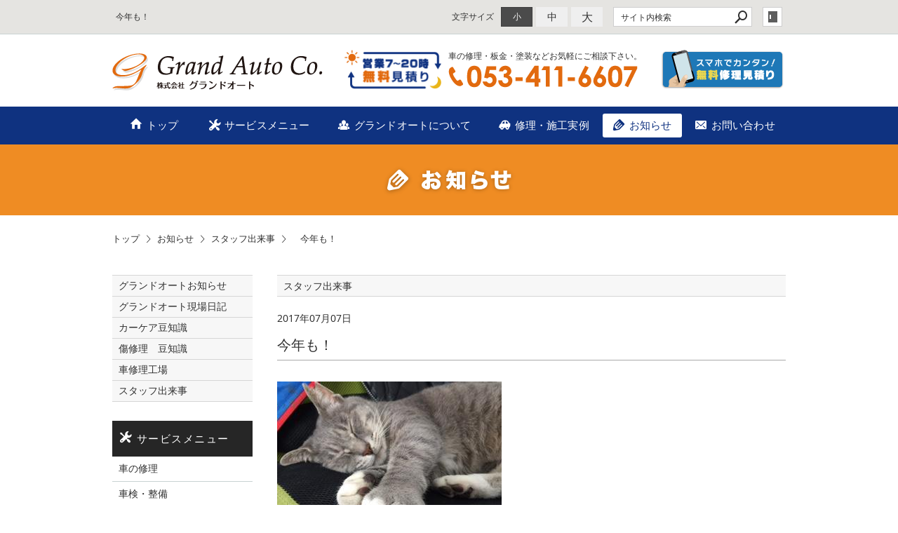

--- FILE ---
content_type: text/html; charset=utf-8
request_url: https://www.grand-auto.jp/information/?mode=detail&article=156
body_size: 5263
content:
<!DOCTYPE html>
<html lang="ja">
	<head prefix="og: http://ogp.me/ns# fb: http://ogp.me/ns/fb# article: http://ogp.me/ns/article# website: http://ogp.me/ns/website#">
	<meta charset="UTF-8">
	<meta name="content-language" content="ja" />
	<meta name="robots" content="index,follow" />
	<meta name="revisit_after" content="7 days" />
	<meta name="author" content="株式会社 グランドオート" />
	<title>今年も！ | お知らせ | 浜松・磐田｜車の板金塗装・キズ・凹み修理のグランドオート</title>

    <meta name="description" content="浜松市、磐田市で車の板金塗装・キズ・ヘコミの修理を出張無料見積り！壁にこすって出来てしまった小さなキズや事故でヘコんでしまった大きな損傷まで、車の修理が可能！私たちの修理の技できれいにキズやヘコミを直しプロの職人が丁寧に仕上げます。車検、新車販売などもお任せください。" />
	<meta name="keywords" content="浜松市,磐田市,車修理,キズ,ヘコミ,自動車修理,板金塗装,出張無料見積り," />

	<meta itemprop="name" content="今年も！ | お知らせ | 浜松・磐田｜車の板金塗装・キズ・凹み修理のグランドオート"/>
	<meta itemprop="image" content="https://www.grand-auto.jp//hs_data/content4/up_img/thumb-WZGE21IX.jpg"/>

	<meta property="og:site_name" content="浜松・磐田｜車の板金塗装・キズ・凹み修理のグランドオート" />
	<meta property="og:title" content="今年も！ | お知らせ"/>
	<meta property="og:type" content="article"/>
	<meta property="og:url" content="https://www.grand-auto.jp/information/?mode=detail&article=156"/>
	<meta property="og:image" content="https://www.grand-auto.jp//hs_data/content4/up_img/thumb-WZGE21IX.jpg"/>
	<meta property="og:description" content="浜松市、磐田市で車の板金塗装・キズ・ヘコミの修理を出張無料見積り！壁にこすって出来てしまった小さなキズや事故でヘコんでしまった大きな損傷まで、車の修理が可能！私たちの修理の技できれいにキズやヘコミを直しプロの職人が丁寧に仕上げます。車検、新車販売などもお任せください。">
	<meta property="og:locale" content="ja_JP" />

	<link rel="canonical" href="https://www.grand-auto.jp/information/?mode=detail&article=156"/>
	<link rel="alternate" type="application/rss+xml" title="ROR" href="/sitemap.xml" />
	<link rel="alternate" type="text/html" title="ATOM" href="main.php?feed=atom" />
<link rel="alternate" type="text/xml" title="RSS .92" href="main.php?feed=rss" />
<link rel="alternate" type="application/rss+xml" title="RSS 2.0" href="main.php?feed=rss2" />
	
	<link rel="start" href="/index.php" title="浜松・磐田｜車の板金塗装・キズ・凹み修理のグランドオート" />
	<link rel="chapter" href="/service/" title="サービスメニュー" />
	<link rel="chapter" href="/aboutus/" title="グランドオートについて" />
	<link rel="chapter" href="/works/" title="修理・施工実例" />
	<link rel="chapter" href="/information/" title="お知らせ" />
	<link rel="chapter" href="/contactus/" title="お問い合わせ" />
	<link rel="chapter" href="/policy/" title="サイトポリシー" />
	<link rel="chapter" href="/profile.php" title="会社概要" />
	<link rel="chapter" href="/privacy.php" title="プライバシーポリシー" />
	<link rel="chapter" href="/sitemap.php" title="サイトマップ" />
	<script>var hsRoot = "//secure.websapo.jp/";</script>
	<script src="//secure.websapo.jp/hs_js/assets.js"></script>
	<noscript>
		<section class="status">Javascriptが無効になっているため、正常に表示できない場合があります。</section>
	</noscript>
	<meta name="viewport" content="width=1000">
	<link href="//secure.websapo.jp/_site_template/layout/100_01_white-gray/asset/css/common.css" rel="stylesheet" media="screen, projection, print">
    <link href="//secure.websapo.jp/hs_asset/css/editor_template.min.css" rel="stylesheet" media="screen, projection, print" />
		<!--[if lte IE 8]>
		<script src="//secure.websapo.jp/_site_template/layout/100_01_white-gray/asset/js/PIE.js"></script>
	<![endif]-->
	<script src="//secure.websapo.jp/_site_template/layout/100_01_white-gray/asset/js/init.js"></script>
	<meta name="msvalidate.01" content="F3BB80A42CB0C1780B6CA92DB5FB56C3" />
<link href="/asset/css/customize.min.css?ts=20220930" rel="stylesheet">
    <script src="/asset/js/plugins.js"></script>
    <script src="/asset/js/init.js?ts=20220930"></script>
<!-- Google Tag Manager -->
<script>(function(w,d,s,l,i){w[l]=w[l]||[];w[l].push({'gtm.start':
new Date().getTime(),event:'gtm.js'});var f=d.getElementsByTagName(s)[0],
j=d.createElement(s),dl=l!='dataLayer'?'&l='+l:'';j.async=true;j.src=
'https://www.googletagmanager.com/gtm.js?id='+i+dl;f.parentNode.insertBefore(j,f);
})(window,document,'script','dataLayer','GTM-KZZ7TWR');</script>
<!-- End Google Tag Manager -->

<!-- Google Tag Manager (noscript) -->
<noscript><iframe src="https://www.googletagmanager.com/ns.html?id=GTM-KZZ7TWR"
height="0" width="0" style="display:none;visibility:hidden"></iframe></noscript>
<!-- End Google Tag Manager (noscript) -->
</head>
	<body class="is--information is--detail is--article-156">

		<div id="allbox">
 
		<section class="toolbar">
			<div class="row">
				<h1 class="column-1-2" title="今年も！">今年も！</h1>
				<div class="tools column-1-2">
					<section class="hybsLogin right">
						<a href="/hs_admin/" class="button button-small button-border " target="_blank" title="サイト管理画面">login</a>
					</section>
					<!-- /.login -->
					<form method="post" action="/search.php">
					<section class="hybsSearch input-group right">
							<input type="text" name="search" class="input-small" placeholder="サイト内検索" value="">
							<span class="input-group-button input-group-button-small">
								<button type="submit" class="button button-text icon-search"></button>
							</span>
					</section>
					<!-- /.hybsSearch input-group -->
					</form>
					<section class="fontChange right">
						<label>文字サイズ</label>
						<button class="button button-small font-small current" data-font-size="fontSmall">小</button>
						<button class="button button-small font-middle" data-font-size="fontMiddle">中</button>
						<button class="button button-small font-large" data-font-size="fontLarge">大</button>
					</section>
					<!-- /.fontCange -->
				</div>
				<!-- /.tools -->
			</div>
			<!-- /.row -->
		</section>
		<!-- /.toolbar -->
<header id="header">
			<div class="inquiryContents">
<h2 class="sitetitleLogo"><a href="/"><img src="/asset/img/headerSiteLogo.png" alt="株式会社 グランドオート" /></a></h2>
<div class="inquiryBlock">
<div class="telBlock">
<p class="telTxt">24時間 365日無料出張見積り</p>
<span class="texTxt2">車の修理・板金・塗装などお気軽にご相談下さい。</span> <a class="tel" data-tel="tel:0534116607">TEL：053-411-6607</a></div>
<div class="mailBlock"><a class="estimateBtn" href="/contactus/?mode=detail&amp;article=1">スマホでカンタン！無料修理見積り</a></div>
</div>
</div>	</header>
<nav id="gmenu" class="nav-inline">
	<ul>
								<li><a href="/" class="mhome" title="トップ">トップ</a></li>
												<li><a href="/service/" class="mservice" title="サービスメニュー">サービスメニュー</a></li>
												<li><a href="/aboutus/" class="maboutus" title="グランドオートについて">グランドオートについて</a></li>
												<li><a href="/works/" class="mworks" title="修理・施工実例">修理・施工実例</a></li>
												<li><a href="/information/" class="minformation current" title="お知らせ">お知らせ</a></li>
														<li><a href="/contactus/" class="mcontactus" title="お問い合わせ">お問い合わせ</a></li>
																																								</ul>
</nav>
<!-- /#gmenu -->
		<section class="mainImg">
			<div class="mainImgInner">
				<h2><img src="/asset/img/information_title.png" alt="お知らせ" /></h2>
			</div>
		</section>
		<!-- /.mainImg -->


<div class="breadcrumbs">
	<ol>
		<li itemscope="itemscope" itemtype="http://data-vocabulary.org/Breadcrumb">
			<a href="/" itemprop="url" title="トップ"><span itemprop="title">トップ</span></a>
		</li>
		<li itemscope="itemscope" itemtype="http://data-vocabulary.org/Breadcrumb">
			<a itemprop="url" href="/information/" title="お知らせ"><span itemprop="title">お知らせ</span></a>
		</li>
		<li itemscope="itemscope" itemtype="http://data-vocabulary.org/Breadcrumb">
			<a itemprop="url" href="/information/main.php?mode=list&cat=6" title="スタッフ出来事">			<span itemprop="title">スタッフ出来事</span>
			</a>		</li>
		<li itemscope="itemscope" itemtype="http://data-vocabulary.org/Breadcrumb">
			<span itemprop="title">今年も！</span>
		</li>
	</ol>
</div>
<!-- /.breadcrumbs -->
	<div class="containerWrap">
		<div id="container" class="row main-right">
			<div id="main" class="column-3-4">
			
								
			<!--
<div id="exmain">
<div id="main" class="center">
-->

<!--//ELEMENT-->

<div class="element element_detail">


<div class="title"><h4 class="catetitle">スタッフ出来事</h4></div>
<div class="contents">

<div class="detail_title">
<p class="date datetop">2017年07月07日</p>
<h5 class="hs_entrytitle">今年も！</h5>

</div>


<div class="entry">

<div class="imgbox"><div><table cellspacing="0" cellpadding="0" border="0"><td align="center" valign="middle">
<a href="/hs_data/content4/up_img/WZGE21IX.jpg" title="今年も！" rel="lightbox[roadtrip]"><img src="/hs_data/content4/up_img/WZGE21IX.jpg" width="264" height="198" alt="今年も！" /></a></td></table></div>
<p class="captipntext"></p>
</div>

こんにちは。高井です。<br /><br />また今年も、らっきょう　漬けました～☆<br /><br /><img src="/hs_data/Image/5EIA38MX.jpg" alt="5EIA38MX" /><br />土付きのらっきょうを、今年は3パック!!!<br /><br /><img src="/hs_data/Image/3KJBF3ID.jpg" alt="3KJBF3ID" /><br />洗って、土と薄い皮を剥いています。<br /><br /><img src="/hs_data/Image/J08A32C8.jpg" alt="J08A32C8" /><br />あたしもやる～♪といってお手伝いしてくれた娘。<br />楽しそう（*^_^*）<br /><br /><img src="/hs_data/Image/ICCM2OJS.jpg" alt="ICCM2OJS" /><br />塩水に1週間つけると、しゃきしゃきのらっきょうになるそうです。<br />おいしく出来たら、お友達におすそ分け♪<br />楽しみ～（＾－＾）

<br clear="all" />

</div><!--//ENTRY-->

<div class="detailfooter">



	<div class="paginationbox">
	<p class="totalpages">23 / 169</p>
	<div class="pageNav">
				<a href="?mode=detail&amp;article=157" class="prev">前のページヘ</a>
				<div class="backbtn">
					<a href="/information/?mode=list&page=2">一覧へ戻る</a>
				</div>
		<!-- /.backbtn -->
				<a href="?mode=detail&amp;article=154" class="next">次のページヘ</a>
			</div>
	<!-- /.pageNav -->
</div>
<!-- /.paginationbox -->









</div>

</div>
</div>

<!--//ELEMENT-->

<!--</div>--><!--//MAIN-->
<!--</div>--><!--//EXMAIN-->
								<section class="block block_foot">		<div class="element element_freearea">
		<div class="footerInquiry">
<div class="footerInquiry-head">
<div class="footerInquiry-title"><img class="footerInquiry-title-img" src="/asset/img/footerInquiry-block_title@2x.png" alt="無料見積り 7-20時" width="249" />
<p class="footerInquiry-title-desc">ご自宅・会社など、お客様の元まで<br />スタッフが直接お見積りに伺います！<br />※自走できるお客様は基本ご来店ください。</p>
</div>
<!-- /.footerInquiry-title -->
<div class="footerInquiry-map">&nbsp;</div>
<!-- /.footerInquiry-map --></div>
<!-- /.footerInquiry-head -->
<div class="footerInquiry-foot">
<div class="footerInquiry-tel">
<p class="footerInquiry-tel-desc">お気軽にお電話下さい！</p>
<a data-tel="tel:0534116607"> <img src="/asset/img/footerInquiry-block_tel.png" alt="TEL：053-411-6607" /> </a> <small>営業7：00〜20：00 不定休</small></div>
<!-- /.footerInquiry-tel -->
<div class="footerInquiry-area">
<dl class="footerInquiry-area-desc">
<dt>【出張見積り対応エリア】</dt>
<dd>浜松市全域(中区・東区・西区・南区・北区)<br />磐田市西部</dd>
</dl>
<!-- /.desc --></div>
<!-- /.footerInquiry-area --></div>
<!-- /.footerInquiry-foot --></div>
<!-- /.footerInquiry -->
<div class="mainBanLink"><a class="banLink" href="/contactus/?mode=detail&amp;article=1"> <img src="/asset/img/mainInquiryEstimate.png" alt="スマホでカンタン！無料修理見積り" /> </a></div>
	</div>
	</section>
				<!-- /.block -->

			</div>
			<!-- /#main -->
			<div id="side" class="column-1-4">
				<section class="block">
		



<div class="element element_side_block layout_b_pattern6"><div class="title title_side_block"><h4>お知らせカテゴリ</h4></div>
<div class="contents contents_cat">
<div class="catart">
<ul class="cat"><li><a href="/information/?mode=list&cat=1" title="グランドオートお知らせ">グランドオートお知らせ </a></li></ul>
</div>
<div class="catart">
<ul class="cat"><li><a href="/information/?mode=list&cat=3" title="グランドオート現場日記">グランドオート現場日記 </a></li></ul>
</div>
<div class="catart">
<ul class="cat"><li><a href="/information/?mode=list&cat=2" title="カーケア豆知識">カーケア豆知識 </a></li></ul>
</div>
<div class="catart">
<ul class="cat"><li><a href="/information/?mode=list&cat=4" title="傷修理　豆知識">傷修理　豆知識 </a></li></ul>
</div>
<div class="catart">
<ul class="cat"><li><a href="/information/?mode=list&cat=5" title="車修理工場">車修理工場 </a></li></ul>
</div>
<div class="catart">
<ul class="cat"><li><a href="/information/?mode=list&cat=6" title="スタッフ出来事">スタッフ出来事 </a></li></ul>
</div>


</div>
</div>



			</section>
			<!-- /.block -->
				<section class="block">
		



<div class="element element_side_block layout_b_pattern15"><div class="title title_side_block"><h4>サービスメニュー</h4></div>
<div class="contents contents_text">


<div class="contents">

<h5><a href="/service/?mode=detail&article=1" title="車の修理">車の修理</a>
</h5><div class="clear"></div>
<!--カート用値段表示-->

</div>


<div class="contents">

<h5><a href="/service/?mode=detail&article=2" title="車検・整備">車検・整備</a>
</h5><div class="clear"></div>
<!--カート用値段表示-->

</div>


<div class="contents">

<h5><a href="/service/?mode=detail&article=3" title="レッカーサービス">レッカーサービス</a>
</h5><div class="clear"></div>
<!--カート用値段表示-->

</div>
</div>
</div>


			</section>
			<!-- /.block -->
				<section class="block">
				<div class="element element_freearea">
		<div class="inquiryContents">
<div class="img"><img src="/asset/img/sideInquiryImg.jpg" alt="株式会社 グランドオート 社屋" /></div>
<div class="inquiryBlock"><strong class="sitetitleTxt">株式会社 グランドオート</strong>
<div class="telBlock"><a class="tel" data-tel="tel:0534116607">TEL：053-411-6607</a></div>
<div class="mailBlock"><a class="estimateBtn" href="/contactus/?mode=detail&amp;article=1">スマホでカンタン！無料修理見積り</a> <a class="mailBtn" href="/contactus/?mode=detail&amp;article=2">各種お問い合せ</a></div>
<address class="accessTxt">〒435-0046 <br />浜松市中央区丸塚町61-3</address><span class="linkTxt"><a href="/aboutus/#access">店舗へのアクセス方法</a></span></div>
</div>
	</div>
	
			</section>
			<!-- /.block -->
				<section class="block">
				<div class="element element_freearea">
		<div class="sideBanLink"><a class="banLink" href="/service/"> <img src="/asset/img/sideBanPrice.jpg" alt="修理料金" /> </a> <a class="banLink" href="/aboutus/#staff"> <img src="/asset/img/sideBanStaff.jpg" alt="スタッフ紹介" /> </a> <a class="banLink" href="http://sizsyakyo.jp/" target="_blank"> <img src="/asset/img/sideBanSizsyakyo.png" alt="静岡自動車車体整備共同組合" /> </a></div>
	</div>
	
			</section>
			<!-- /.block -->
				<section class="block">
				<div class="element element_freearea">
		<div class="sideCats"><img class="sideCats-img" src="/asset/img/side_block_cats.jpg" alt="ニャーたち" /> <span class="linkTxt"><a href="/aboutus/">ニャーたちも出現する作業場</a></span></div>
	</div>
	
			</section>
			<!-- /.block -->
				<section class="block">
				<div class="element element_freearea">
		<div class="side_rakuten"><img src="/asset/img/side_block_rakuten.png" alt="楽天スマートペイ対応！" /></div>
	</div>
	
			</section>
			<!-- /.block -->
				</div>
			<!-- /#main -->
			
		</div>
		<!-- /#container -->
	</div>
	<!-- /.containerWrap -->
		<footer>
	<a href="#top" class="pagetop">page top</a>
	<nav id="footerNav">
		<ul class="contentsNav">
			<li>
				<a href="/" title="トップ">トップ</a>
			</li>

					<li>
				<a href="/service/" title="サービスメニュー">サービスメニュー</a>
			</li>
					<li>
				<a href="/aboutus/" title="グランドオートについて">グランドオートについて</a>
			</li>
					<li>
				<a href="/works/" title="修理・施工実例">修理・施工実例</a>
			</li>
					<li>
				<a href="/information/" title="お知らせ">お知らせ</a>
			</li>
					<li>
				<a href="/contactus/" title="お問い合わせ">お問い合わせ</a>
			</li>
							</ul>
		<ul class="subNav">
						<li><a href="/profile.php" title="会社概要">会社概要</a></li>						<li><a href="/privacy.php" title="プライバシーポリシー">プライバシーポリシー</a></li>						<li><a href="/policy.php" title="サイトポリシー">サイトポリシー</a></li>						<li><a href="/sitemap.php" title="サイトマップ">サイトマップ</a></li>		</ul>
	</nav>
	<!-- /#footerNav -->
	<small class="copyright"><a href="https://www.grand-auto.jp/" title="浜松・磐田｜車の板金塗装・キズ・凹み修理のグランドオート" >Copyright  【浜松市・磐田市】車の板金塗装・キズ・ヘコミ修理は株式会社グランドオート All Rights Reserved.</a></small>
	<small class="promotion"><a href="https://www.websapo.jp/" target="_blank" rel="nofollow">Websapo</a></small>
	
	
</footer>	</div>
	<!-- /#allbox -->
	
	</body>
</html>

--- FILE ---
content_type: text/html
request_url: https://www.grand-auto.jp/asset/html/inc/footerInquiry.html
body_size: -222
content:
<div class="footerLogo">
	<strong class="sitetitleLogo"><a href="/"><img alt="株式会社 グランドオート" src="/asset/img/footerSiteLogo.png" /></a></strong>
</div>

--- FILE ---
content_type: text/html
request_url: https://www.grand-auto.jp/asset/html/inc/footerIndustry.html
body_size: -108
content:
<p class="footerIndustryBlock">
	認定整備工場 静第8130号 普（小）.小四.小三.小二.軽<br>
	鈑金（板金）・塗装・車の修理・車検・各種整備・自動車保険・レッカーサービス・中古車販売・新車販売
</p>


--- FILE ---
content_type: text/css
request_url: https://www.grand-auto.jp/asset/css/customize.min.css?ts=20220930
body_size: 3437
content:
@import "../css/sanitize.css";@import "../css/iconfont.css";.overBlock{margin:0 -9999px}.overBlockSP{margin:0 -15px}:root{font-size:10px}html.ui-mobile{font-size:14px}body a{transition:.2s}#allbox{overflow:hidden;position:relative}.containerWrap{padding-bottom:50px}@media (max-width:1220px){.containerWrap{padding-bottom:100px}}#main>.block .element_freearea,#main>.element_list .element .entry,#main>.element_list .element_freearea{overflow:visible}#footerNav a,#gmenu li a,.block .art .contents h5,.block .art .contents p,.block .art .contents p strong,.block .artloop h5,.block .artloop p,.block .artloop p strong,.block .catetitle a,.block .cat li a,.block .contents .contents h5,.block .contents .contents p,.block .contents .contents p strong,.block .extitle h3,.block .title_side_block h4,.breadcrumbs li,.breadcrumbs li a,.detailfooter,.detailfooter a,.element_detail .catchcp,.hs_entrytitle,.moduletitle h3,.paginationbox a,.paginationbox li,.paginationbox p,footer .pagetop{font-family:Verdana,ヒラギノ角ゴ ProN W3,Hiragino Kaku Gothic ProN,游ゴシック,YuGothic,メイリオ,Meiryo,sans-serif}#main>.block h5+.new,#main>.block h5>.new,#main>.element_list h5+.new,#main>.element_list h5>.new,#side>.block h5+.new,#side>.block h5>.new,.element .artloop .new{background-color:#e89e91;color:#fff;font-size:10px;font-size:1rem;padding:0 .5em;font-weight:700;text-decoration:none!important;font-family:Verdana,ヒラギノ角ゴ ProN W3,Hiragino Kaku Gothic ProN,游ゴシック,YuGothic,メイリオ,Meiryo,sans-serif;background-color:#0f3280}#main>.block h5+.new:after,#main>.block h5>.new:after,#main>.element_list h5+.new:after,#main>.element_list h5>.new:after,#side>.block h5+.new:after,#side>.block h5>.new:after,.element .artloop .new:after{content:"";background-color:transparent;display:none}#main>.block h5+.new:hover,#main>.block h5>.new:hover,#main>.element_list h5+.new:hover,#main>.element_list h5>.new:hover,#side>.block h5+.new:hover,#side>.block h5>.new:hover,.element .artloop .new:hover{text-decoration:none}.tel{background-color:transparent;background-repeat:no-repeat;background-position:0 0}.estimateBtn,.tel{font:0/0 a;color:transparent;text-shadow:none;border:0;display:block}.estimateBtn{background-color:transparent;background:url(/asset/img/commonInquiryEstimate.png) no-repeat 0 0;width:178px;height:56px}.estimateBtn:hover{filter:alpha(opacity=80);opacity:.008;opacity:.8;-moz-opacity:.8;-ms-filter:"alpha(opacity=0.8)";filter:"alpha(opacity=0.8)"}.linkTxt:before{font-family:grandAuto;speak:none;font-style:normal;font-weight:400;font-variant:normal;text-transform:none;line-height:1;-webkit-font-smoothing:antialiased;-moz-osx-font-smoothing:grayscale;content:"\e600";font-size:11px;font-size:1.1rem;margin-right:.3em;vertical-align:0}.linkTxt a{margin-left:-1.1em;padding-left:1.1em}.banLink{display:block}.banLink:hover{filter:alpha(opacity=80);opacity:.008;opacity:.8;-moz-opacity:.8;-ms-filter:"alpha(opacity=0.8)";filter:"alpha(opacity=0.8)"}.toolbar{background:#e5e4e1;border-bottom:1px solid #c9d3d3;width:auto;margin:0 auto 22px;padding-top:10px;padding-bottom:10px}.toolbar .row{width:980px;margin:0 auto}.toolbar h1{text-overflow:inherit;width:29em}.toolbar .tools{float:right}nav ul:first-child li a:before{font-family:grandAuto;speak:none;font-style:normal;font-weight:400;font-variant:normal;text-transform:none;line-height:1;-webkit-font-smoothing:antialiased;-moz-osx-font-smoothing:grayscale;font-size:18px;font-size:1.8rem;margin-right:.3em;vertical-align:-2px}nav ul:first-child li .mhome:before{content:"\e601";vertical-align:0}nav ul:first-child li .mservice:before{content:"\e602"}nav ul:first-child li .maboutus:before{content:"\e603"}nav ul:first-child li .mworks:before{content:"\e604"}nav ul:first-child li .minformation:before{content:"\e605"}nav ul:first-child li .mcontactus:before{content:"\e606"}#gmenu ul li{width:100px}.inquiryContents:after,.inquiryContents:before{content:" ";display:table}.inquiryContents:after{clear:both}.inquiryContents .sitetitleLogo{float:left}.inquiryContents .inquiryBlock{float:right}.inquiryContents .inquiryBlock:after,.inquiryContents .inquiryBlock:before{content:" ";display:table}.inquiryContents .inquiryBlock:after{clear:both}.inquiryContents .inquiryBlock .telBlock{float:left}.inquiryContents .inquiryBlock .mailBlock{float:right}#header{padding-bottom:22px}#header .sitetitleLogo{margin:5px 0 0}#header .inquiryBlock{width:630px}#header .inquiryBlock .telBlock{width:440px}#header .inquiryBlock .telBlock:after,#header .inquiryBlock .telBlock:before{content:" ";display:table}#header .inquiryBlock .telBlock:after{clear:both}#header .inquiryBlock .telBlock .telTxt{background:url(/asset/img/headerInquiry-block_title@2x.png) 50%/contain no-repeat;font:0/0 a;color:transparent;text-shadow:none;width:139px;height:59px;vertical-align:14px;float:left;margin-right:10px}#header .inquiryBlock .telBlock .texTxt2{display:block;float:left}#header .inquiryBlock .telBlock .tel{background-image:url(/asset/img/headerTelNo.png);width:270px;height:32px;margin-top:4px;float:left}.mainImg{background-color:#ef8c23;margin-bottom:0;padding:28px 0}.mainImg h2{margin:0}#gmenu{background-color:#0f3280}#gmenu ul{margin:0 auto}#gmenu ul,#gmenu ul li{border:0 none}#gmenu ul li{vertical-align:middle;padding:10px 3px}#gmenu ul li a{color:#fff;line-height:34px;padding:0;font-size:15px;font-size:1.5rem;border-radius:3px;letter-spacing:.01em}#gmenu ul li a.current,#gmenu ul li a:hover{background-color:#fff;color:#0f3280}#gmenu ul li a:after{display:none}#side>.block .element>.title{border-top:0 none}#side>.block .element>.title,#side>.block .element>.title:hover{background-color:#262626}#side>.block .element>.title h4{color:#fff;height:5.1rem;padding-left:10px;padding-right:10px;font-size:15px;font-size:1.5rem;letter-spacing:.1em}#side>.block .element>.title h4:before{font-family:grandAuto;speak:none;font-style:normal;font-weight:400;font-variant:normal;text-transform:none;line-height:1;-webkit-font-smoothing:antialiased;-moz-osx-font-smoothing:grayscale;font-size:18px;font-size:1.8rem;margin-right:.3em;vertical-align:0}#side .serviceBlock .element>.title h4:before{content:"\e602"}#side .serviceBlock .element .contents.contents_text .contents{border-top-color:#c9d3d3}#side .serviceBlock .element .contents.contents_text .contents:hover{background-color:#eef6fc}#side .inquiryContents{border:1px solid #b5b5b6}#side .inquiryContents .img img{width:100%}#side .inquiryContents .inquiryBlock{float:none;border-top:0 none;padding:12px 12px 16px}#side .inquiryContents .inquiryBlock .sitetitleTxt{font-size:13px;font-size:1.3rem;letter-spacing:.02em;font-weight:400;display:block;line-height:1;margin-bottom:10px}#side .inquiryContents .inquiryBlock .telBlock{float:none;margin-bottom:10px}#side .inquiryContents .inquiryBlock .telBlock .tel{background-image:url(/asset/img/TelNo.png);height:22px}#side .inquiryContents .inquiryBlock .mailBlock{float:none;margin-bottom:10px}#side .inquiryContents .inquiryBlock .mailBlock .estimateBtn{background-image:url(/asset/img/sideInquiryEstimate.png);background-position:top;width:174px;height:53px;margin-bottom:10px}#side .inquiryContents .inquiryBlock .mailBlock .mailBtn{font:0/0 a;color:transparent;text-shadow:none;background-color:transparent;border:0;display:block;background:url(/asset/img/sideInquiryMail.png) no-repeat top;height:26px}#side .inquiryContents .inquiryBlock .mailBlock .mailBtn:hover{filter:alpha(opacity=80);opacity:.008;opacity:.8;-moz-opacity:.8;-ms-filter:"alpha(opacity=0.8)";filter:"alpha(opacity=0.8)"}#side .inquiryContents .inquiryBlock .accessTxt{font-size:13px;font-size:1.3rem;margin-bottom:10px;display:block;font-style:normal}#side .inquiryContents .inquiryBlock .linkTxt,#side .inquiryContents .inquiryBlock .linkTxt a{color:#0f3280}#side .inquiryContents .inquiryBlock .linkTxt a{font-size:12px;font-size:1.2rem;text-decoration:underline}#side .inquiryContents .inquiryBlock .linkTxt a:hover{text-decoration:none}#side .sideBanLink .banLink{margin-bottom:23px}#side .sideBanLink .banLink img{width:100%}#side .sideCats-img{display:block;margin-bottom:15px}#side .sideCats .linkTxt,#side .sideCats a{color:#0f3280}#side .sideCats .linkTxt a{text-decoration:underline}#side .sideCats .linkTxt a:hover{text-decoration:none}.ui-mobile .inquiryContents{padding:0 4%}.ui-mobile .inquiryContents .img img{display:block;width:100%;margin:0 auto;max-width:602px}.ui-mobile .inquiryContents .inquiryBlock{float:none;padding-bottom:30px}.ui-mobile .inquiryContents .inquiryBlock .sitetitleTxt{letter-spacing:.07em;font-size:1.2rem;line-height:2.2}.ui-mobile .inquiryContents .inquiryBlock .accessTxt{display:block;font-style:normal;line-height:1.6;margin-bottom:10px}.ui-mobile .inquiryContents .inquiryBlock .linkTxt,.ui-mobile .inquiryContents .inquiryBlock .linkTxt a{font-weight:400;color:#0f3280}.ui-mobile .inquiryContents .inquiryBlock .linkTxt a{text-decoration:underline}.ui-mobile .inquiryContents .inquiryBlock .linkTxt a:hover{text-decoration:none}.ui-mobile .inquiryContents .inquiryBlock .mailBlock,.ui-mobile .inquiryContents .inquiryBlock .telBlock{display:none}.ui-mobile .sideBanLink{padding:0 4% 15px}.ui-mobile .sideBanLink:after,.ui-mobile .sideBanLink:before{content:" ";display:table}.ui-mobile .sideBanLink:after{clear:both}.ui-mobile .sideBanLink .banLink{display:block;width:48%;margin-right:4%;float:left}.ui-mobile .sideBanLink .banLink img{width:100%}.ui-mobile .sideBanLink .banLink[href="http://sizsyakyo.jp/"]{display:none}.ui-mobile .sideBanLink .banLink:nth-child(2n){margin-right:0}.mainBanLink{text-align:center}.mainBanLink a{display:block}.mainBanLink .imgInquiry{margin-bottom:15px}.pagetopBlock{max-width:1220px;margin:0 auto;z-index:0;position:relative;background:url(/asset/img/toppageBase.png) no-repeat 100% 100%;height:32px}.pagetop{position:absolute;right:0;bottom:0;padding-bottom:0}.pagetop a{font:0/0 a;color:transparent;text-shadow:none;background-color:transparent;border:0;display:block;background:url(/asset/img/toppageBtn.png) no-repeat top;width:60px;height:141px;padding-bottom:0;transition:all .2s}.pagetop a:hover{padding-bottom:160px;tramsform:translateY(-30px)}.footerBlock{border-top:3px solid #0f3280;background-color:#fff}.footerInquiry{margin-bottom:40px}.footerInquiry .footerInquiry-head{display:-ms-flexbox;display:flex;background-color:#c5e4f0}.footerInquiry .footerInquiry-foot{background:url(/asset/img/footerInquiry-block_dot.png) no-repeat 50%;border-style:solid;border-color:#c5e4f0;border-width:0 3px 3px}.footerInquiry .footerInquiry-foot:after,.footerInquiry .footerInquiry-foot:before{content:" ";display:table}.footerInquiry .footerInquiry-foot:after{clear:both}.footerInquiry .footerInquiry-title{padding:22px 0 0 27px;-ms-flex-positive:1;flex-grow:1;position:relative;z-index:1}.footerInquiry .footerInquiry-title .footerInquiry-title-img{position:relative;z-index:3}.footerInquiry .footerInquiry-title .footerInquiry-title-desc{margin-top:5px;margin-left:12px}#main .footerInquiry .footerInquiry-title .footerInquiry-title-desc{font-size:13px;font-size:1.3rem}.footerInquiry .footerInquiry-map{-ms-flex-negative:0;flex-shrink:0;border-style:solid;border-color:#c5e4f0;border-width:3px 3px 0 0;background:url(/asset/img/footerInquiry-block_map@2x.png) 100% 100%/100% auto no-repeat;width:448px;margin:0 0 -25px -2em}.footerInquiry .footerInquiry-tel{width:50%;float:left;display:-ms-flexbox;display:flex;-ms-flex-direction:column;flex-direction:column;-ms-flex-align:start;align-items:flex-start;padding:10px 0 14px 37px}.footerInquiry .footerInquiry-tel .footerInquiry-tel-desc{margin-top:0;margin-bottom:7px}#main .footerInquiry .footerInquiry-tel .footerInquiry-tel-desc{font-size:13px;font-size:1.3rem}.footerInquiry .footerInquiry-tel small{font-size:13px;font-weight:700;margin-top:.5em;color:#df7d1a;letter-spacing:.19em;font-feature-settings:"palt"}.footerInquiry .footerInquiry-area{width:50%;float:left;padding-left:28px}.footerInquiry .footerInquiry-area .footerInquiry-area-desc dt{margin-top:17px;margin-bottom:5px;font-size:16px;font-size:1.6rem;text-indent:-.5em}.footerInquiry .footerInquiry-area .footerInquiry-area-desc dd{margin-bottom:0}.ui-mobile .footerInquiry{background-color:#c5e4f0}.ui-mobile .footerInquiry .footerInquiry-head{-ms-flex-direction:column;flex-direction:column;background-image:url(/asset/img/footerInquiry-block_map_sp.png);background-position:bottom;background-repeat:no-repeat;background-size:100% auto;background-color:transparent;position:relative;z-index:2;margin-bottom:-6%}.ui-mobile .footerInquiry .footerInquiry-foot{background:none;border-width:0 1px 3px;background-color:#fff}.ui-mobile .footerInquiry .footerInquiry-title{float:none;width:100%;padding:15px 4%}.ui-mobile .footerInquiry .footerInquiry-title .footerInquiry-title-img{width:100%;max-width:286px;display:block;margin:0 auto}.ui-mobile .footerInquiry .footerInquiry-title .footerInquiry-title-desc{text-align:center;text-shadow:none}.ui-mobile .footerInquiry .footerInquiry-map{float:none;width:100%;border-width:0;padding-bottom:50%;margin:0;background-image:none;font-size:0}.ui-mobile .footerInquiry .footerInquiry-map .footerInquiry-map-img,.ui-mobile .footerInquiry .footerInquiry-tel{display:none}.ui-mobile .footerInquiry .footerInquiry-area{width:100%;padding:4% 4% 15px}.ui-mobile .footerInquiry .footerInquiry-area .footerInquiry-area-desc dt{font-size:1rem;font-weight:600}.footerLogo{padding-top:20px;padding-bottom:20px;width:960px;margin:0 auto}.footerLogo .sitetitleLogo{margin:0;display:block}footer{background-color:#0f3280;padding-bottom:20px}footer #footerNav{background-color:#f4f4f4;padding-top:40px}footer #footerNav .contentsNav li a:hover,footer #footerNav .subNav li a:hover{text-decoration:underline}footer #footerNav .contentsNav{margin-bottom:20px}footer #footerNav .contentsNav,footer #footerNav .contentsNav li{border:0 none}footer #footerNav .contentsNav li a{font-size:14px;font-size:1.4rem;font-weight:700;color:#4d4d4d}footer #footerNav .contentsNav li a:before{color:#0f3280}footer #footerNav .contentsNav li a:hover{text-decoration:none}footer #footerNav .contentsNav li a:hover span{text-decoration:underline}footer #footerNav .subNav{padding-bottom:30px;font-size:0}footer #footerNav .subNav,footer #footerNav .subNav li,footer #footerNav .subNav li a{line-height:1}footer #footerNav .subNav li{border-right:1px solid #4d4d4d;font-size:10px;font-size:1rem;margin:0}footer #footerNav .subNav li:first-child{border-left:1px solid #4d4d4d}footer #footerNav .subNav li a{font-size:13px;font-size:1.3rem;color:#4d4d4d;padding:0 12px;letter-spacing:.1em}footer #footerNav .subNav li a:before{display:none}footer .footerIndustryBlock{color:#fff;font-size:11px;font-size:1.1rem;letter-spacing:.1em;line-height:1.8;-webkit-font-smoothing:auto;-moz-osx-font-smoothing:auto}footer .copyright,footer .promotion{margin-bottom:0}footer .copyright a{color:#fff!important;font-size:11px;font-size:1.1rem}footer .promotion a{font:0/0 a;color:transparent;text-shadow:none;background-color:transparent;border:0;display:block}.breadcrumbs ol{background-color:#fff;padding-top:18px;position:relative}.breadcrumbs ol li{font-size:1.3rem}.breadcrumbs ol li:first-child a{padding-left:0}.breadcrumbs ol li a{background:none;padding-right:10px;padding-left:15px;font-size:1.3rem}.breadcrumbs ol li a:before{border:medium none;margin:0;position:static}.breadcrumbs ol li a:after{border:none;position:absolute;top:0;right:0;margin:0;content:"\e609";font-family:hybstemplate;font-size:1rem;font-weight:700;padding-left:10px;display:inline}.breadcrumbs ol li a:hover{background:none;color:inherit}#main .detailfooter .paginationbox{margin-top:2em}#main .detailfooter .paginationbox .totalpages{display:none}#main .detailfooter .paginationbox .pageNav{text-align:center}#main .detailfooter .paginationbox .pageNav .backbtn{display:none}#main .detailfooter .paginationbox .pageNav .next,#main .detailfooter .paginationbox .pageNav .prev{width:212px;height:35px;line-height:35px;padding:0;display:inline-block;margin:0 15px;background-image:url(/asset/img/blue-btn-bg.gif);color:#fff;border-radius:2px;font-size:1.4rem;transition:.2s}#main .detailfooter .paginationbox .pageNav .next.disable,#main .detailfooter .paginationbox .pageNav .prev.disable{background-image:none;background-color:#bcbdbd}#main .detailfooter .paginationbox .pageNav .next:after,#main .detailfooter .paginationbox .pageNav .next:before,#main .detailfooter .paginationbox .pageNav .prev:after,#main .detailfooter .paginationbox .pageNav .prev:before{content:"";margin:0}#main .detailfooter .paginationbox .pageNav .next:not(.disable):hover,#main .detailfooter .paginationbox .pageNav .prev:not(.disable):hover{filter:alpha(opacity=80);opacity:.008;opacity:.8;-moz-opacity:.8;-ms-filter:"alpha(opacity=0.8)";filter:"alpha(opacity=0.8)"}.ui-mobile .moduletitle{background-color:#ef8c23;text-align:center;letter-spacing:.1em}.ui-mobile .entry{overflow:visible}.ui-mobile .footerContNavTitle{background:#262626;color:#fff;margin-top:15px;padding:10px 15px}.ui-mobile .footerContNavTitle:before{font-family:grandAuto;content:"\e602";margin-right:.2em}.ui-mobile .footerContNav .navItem{border-bottom:1px solid #c9d3d3}.ui-mobile .footerContNav .navItem a{display:block;padding:0 1em;color:#797979}.ui-mobile .footerContNav .navItem a:active,.ui-mobile .footerContNav .navItem a:focus,.ui-mobile .footerContNav .navItem a:hover{background:#c9d3d3}.ui-mobile .footerContNav .navItem a.current{background:rgba(201,211,211,.3)}.ui-mobile .element_list.sitemap{padding-top:15px}
/*# sourceMappingURL=maps/customize.min.css.map */


--- FILE ---
content_type: text/css
request_url: https://secure.websapo.jp/_site_template/layout/100_01_white-gray/asset/css/turret.css
body_size: 19785
content:
/*!
 * Turret v2.0.11 (http://turret.bigfish.tv)
 * Copyright 2014 Bigfish
 * Licensed under MIT
 */
/*! normalize.css v1.1.2 | MIT License | git.io/normalize */
/* ==========================================================================
   HTML5 display definitions
   ========================================================================== */
/**
 * Correct `block` display not defined in IE 6/7/8/9 and Firefox 3.
 */
article,
aside,
details,
figcaption,
figure,
footer,
header,
hgroup,
main,
nav,
section,
summary {
  display: block;
}
/**
 * Correct `inline-block` display not defined in IE 6/7/8/9 and Firefox 3.
 */
audio,
canvas,
video {
  display: inline-block;
  *display: inline;
  *zoom: 1;
}
/**
 * Prevent modern browsers from displaying `audio` without controls.
 * Remove excess height in iOS 5 devices.
 */
audio:not([controls]) {
  display: none;
  height: 0;
}
/**
 * Address styling not present in IE 7/8/9, Firefox 3, and Safari 4.
 * Known issue: no IE 6 support.
 */
[hidden] {
  display: none;
}
/* ==========================================================================
   Base
   ========================================================================== */
/**
 * 1. Correct text resizing oddly in IE 6/7 when body `font-size` is set using
 *    `em` units.
 * 2. Prevent iOS text size adjust after orientation change, without disabling
 *    user zoom.
 */
html {
  font-size: 100%;
  /* 1 */
  -ms-text-size-adjust: 100%;
  /* 2 */
  -webkit-text-size-adjust: 100%;
  /* 2 */
}
/**
 * Address `font-family` inconsistency between `textarea` and other form
 * elements.
 */
html,
button,
input,
select,
textarea {
  font-family: sans-serif;
}
/**
 * Address margins handled incorrectly in IE 6/7.
 */
body {
  margin: 0;
}
/* ==========================================================================
   Links
   ========================================================================== */
/**
 * Address `outline` inconsistency between Chrome and other browsers.
 */
a:focus {
  outline: thin dotted;
}
/**
 * Improve readability when focused and also mouse hovered in all browsers.
 */
a:active,
a:hover {
  outline: 0;
}
/* ==========================================================================
   Typography
   ========================================================================== */
/**
 * Address font sizes and margins set differently in IE 6/7.
 * Address font sizes within `section` and `article` in Firefox 4+, Safari 5,
 * and Chrome.
 */
h1 {
  font-size: 2em;
  margin: 0.67em 0;
}
h2 {
  font-size: 1.5em;
  margin: 0.83em 0;
}
h3 {
  font-size: 1.17em;
  margin: 1em 0;
}
h4 {
  font-size: 1em;
  margin: 1.33em 0;
}
h5 {
  font-size: 0.83em;
  margin: 1.67em 0;
}
h6 {
  font-size: 0.67em;
  margin: 2.33em 0;
}
/**
 * Address styling not present in IE 7/8/9, Safari 5, and Chrome.
 */
abbr[title] {
  border-bottom: 1px dotted;
}
/**
 * Address style set to `bolder` in Firefox 3+, Safari 4/5, and Chrome.
 */
b,
strong {
  font-weight: bold;
}
blockquote {
  margin: 1em 40px;
}
/**
 * Address styling not present in Safari 5 and Chrome.
 */
dfn {
  font-style: italic;
}
/**
 * Address differences between Firefox and other browsers.
 * Known issue: no IE 6/7 normalization.
 */
hr {
  -moz-box-sizing: content-box;
  box-sizing: content-box;
  height: 0;
}
/**
 * Address styling not present in IE 6/7/8/9.
 */
mark {
  background: #ff0;
  color: #000;
}
/**
 * Address margins set differently in IE 6/7.
 */
p,
pre {
  margin: 1em 0;
}
/**
 * Correct font family set oddly in IE 6, Safari 4/5, and Chrome.
 */
code,
kbd,
pre,
samp {
  font-family: monospace, serif;
  _font-family: 'courier new', monospace;
  font-size: 1em;
}
/**
 * Improve readability of pre-formatted text in all browsers.
 */
pre {
  white-space: pre;
  white-space: pre-wrap;
  word-wrap: break-word;
}
/**
 * Address CSS quotes not supported in IE 6/7.
 */
q {
  quotes: none;
}
/**
 * Address `quotes` property not supported in Safari 4.
 */
q:before,
q:after {
  content: '';
  content: none;
}
/**
 * Address inconsistent and variable font size in all browsers.
 */
small {
  font-size: 80%;
}
/**
 * Prevent `sub` and `sup` affecting `line-height` in all browsers.
 */
sub,
sup {
  font-size: 75%;
  line-height: 0;
  position: relative;
  vertical-align: baseline;
}
sup {
  top: -0.5em;
}
sub {
  bottom: -0.25em;
}
/* ==========================================================================
   Lists
   ========================================================================== */
/**
 * Address margins set differently in IE 6/7.
 */
dl,
menu,
ol,
ul {
  margin: 1em 0;
}
dd {
  margin: 0 0 0 40px;
}
/**
 * Address paddings set differently in IE 6/7.
 */
menu,
ol,
ul {
  padding: 0 0 0 40px;
}
/**
 * Correct list images handled incorrectly in IE 7.
 */
nav ul,
nav ol {
  list-style: none;
  list-style-image: none;
}
/* ==========================================================================
   Embedded content
   ========================================================================== */
/**
 * 1. Remove border when inside `a` element in IE 6/7/8/9 and Firefox 3.
 * 2. Improve image quality when scaled in IE 7.
 */
img {
  border: 0;
  /* 1 */
  -ms-interpolation-mode: bicubic;
  /* 2 */
}
/**
 * Correct overflow displayed oddly in IE 9.
 */
svg:not(:root) {
  overflow: hidden;
}
/* ==========================================================================
   Figures
   ========================================================================== */
/**
 * Address margin not present in IE 6/7/8/9, Safari 5, and Opera 11.
 */
figure {
  margin: 0;
}
/* ==========================================================================
   Forms
   ========================================================================== */
/**
 * Correct margin displayed oddly in IE 6/7.
 */
form {
  margin: 0;
}
/**
 * Define consistent border, margin, and padding.
 */
fieldset {
  border: 1px solid #c0c0c0;
  margin: 0 2px;
  padding: 0.35em 0.625em 0.75em;
}
/**
 * 1. Correct color not being inherited in IE 6/7/8/9.
 * 2. Correct text not wrapping in Firefox 3.
 * 3. Correct alignment displayed oddly in IE 6/7.
 */
legend {
  border: 0;
  /* 1 */
  padding: 0;
  white-space: normal;
  /* 2 */
  *margin-left: -7px;
  /* 3 */
}
/**
 * 1. Correct font size not being inherited in all browsers.
 * 2. Address margins set differently in IE 6/7, Firefox 3+, Safari 5,
 *    and Chrome.
 * 3. Improve appearance and consistency in all browsers.
 */
button,
input,
select,
textarea {
  font-size: 100%;
  /* 1 */
  margin: 0;
  /* 2 */
  vertical-align: baseline;
  /* 3 */
  *vertical-align: middle;
  /* 3 */
}
/**
 * Address Firefox 3+ setting `line-height` on `input` using `!important` in
 * the UA stylesheet.
 */
button,
input {
  line-height: normal;
}
/**
 * Address inconsistent `text-transform` inheritance for `button` and `select`.
 * All other form control elements do not inherit `text-transform` values.
 * Correct `button` style inheritance in Chrome, Safari 5+, and IE 6+.
 * Correct `select` style inheritance in Firefox 4+ and Opera.
 */
button,
select {
  text-transform: none;
}
/**
 * 1. Avoid the WebKit bug in Android 4.0.* where (2) destroys native `audio`
 *    and `video` controls.
 * 2. Correct inability to style clickable `input` types in iOS.
 * 3. Improve usability and consistency of cursor style between image-type
 *    `input` and others.
 * 4. Remove inner spacing in IE 7 without affecting normal text inputs.
 *    Known issue: inner spacing remains in IE 6.
 */
button,
html input[type="button"],
input[type="reset"],
input[type="submit"] {
  -webkit-appearance: button;
  /* 2 */
  cursor: pointer;
  /* 3 */
  *overflow: visible;
  /* 4 */
}
/**
 * Re-set default cursor for disabled elements.
 */
button[disabled],
html input[disabled] {
  cursor: default;
}
/**
 * 1. Address box sizing set to content-box in IE 8/9.
 * 2. Remove excess padding in IE 8/9.
 * 3. Remove excess padding in IE 7.
 *    Known issue: excess padding remains in IE 6.
 */
input[type="checkbox"],
input[type="radio"] {
  box-sizing: border-box;
  /* 1 */
  padding: 0;
  /* 2 */
  *height: 13px;
  /* 3 */
  *width: 13px;
  /* 3 */
}
/**
 * 1. Address `appearance` set to `searchfield` in Safari 5 and Chrome.
 * 2. Address `box-sizing` set to `border-box` in Safari 5 and Chrome
 *    (include `-moz` to future-proof).
 */
input[type="search"] {
  -webkit-appearance: textfield;
  /* 1 */
  -moz-box-sizing: content-box;
  -webkit-box-sizing: content-box;
  /* 2 */
  box-sizing: content-box;
}
/**
 * Remove inner padding and search cancel button in Safari 5 and Chrome
 * on OS X.
 */
input[type="search"]::-webkit-search-cancel-button,
input[type="search"]::-webkit-search-decoration {
  -webkit-appearance: none;
}
/**
 * Remove inner padding and border in Firefox 3+.
 */
button::-moz-focus-inner,
input::-moz-focus-inner {
  border: 0;
  padding: 0;
}
/**
 * 1. Remove default vertical scrollbar in IE 6/7/8/9.
 * 2. Improve readability and alignment in all browsers.
 */
textarea {
  overflow: auto;
  /* 1 */
  vertical-align: top;
  /* 2 */
}
/* ==========================================================================
   Tables
   ========================================================================== */
/**
 * Remove most spacing between table cells.
 */
table {
  border-collapse: collapse;
  border-spacing: 0;
}
/*--------------------------------------------------------------------------*/
/*                               GENERAL                                    */
/*--------------------------------------------------------------------------*/
/*--------------------------------------------------------------------------*/
/*                                COLORS                                    */
/*--------------------------------------------------------------------------*/
/*--------------------------------------------------------------------------*/
/*                                 GRID                                     */
/*--------------------------------------------------------------------------*/
/*--------------------------------------------------------------------------*/
/*                             MEDIA QUERIES                                */
/*--------------------------------------------------------------------------*/
/*--------------------------------------------------------------------------*/
/*                             TYPOGRAPHY                                   */
/*--------------------------------------------------------------------------*/
/*
 * General
 */
/*
 * Headings
 */
/*
 * Paragraph
 */
/*
 * Blockquote
 */
/*
 * Pullout
 */
/*
 * List
 */
/*
 * Defintion List
 */
/*--------------------------------------------------------------------------*/
/*                                FORMS                                     */
/*--------------------------------------------------------------------------*/
/*
 * Label
 */
/*
 * Input
 */
/*
 * Control
 */
/*
 * Select
 */
/*--------------------------------------------------------------------------*/
/*                               ELEMENTS                                   */
/*--------------------------------------------------------------------------*/
/*
 * Buttons
 */
/*
 * Figure
 */
/*
 * Media
 */
/*
 * Nav
 */
/*
 * Tables
 */
html * {
  -webkit-font-smoothing: antialiased;
  -moz-osx-font-smoothing: grayscale;
}
* {
  -webkit-box-sizing: border-box;
  -moz-box-sizing: border-box;
  box-sizing: border-box;
}
:focus {
  outline: 0;
}
textarea,
input {
  outline: none;
}
html,
body {
  margin: 0;
  padding: 0;
  width: 100%;
}
html {
  font-size: 10px;
}
@media (max-width:  1024px) {
  html {
    font-size: 9px;
  }
}
@media (max-width: 767px) {
  html {
    font-size: 9px;
  }
}
body {
  color: #303030;
  font-family: "NotoSans", "Helvetica Neue", Helvetica, "游ゴシック体", "Yu Gothic", YuGothic, "ヒラギノ角ゴ Pro", "Hiragino Kaku Gothic Pro", Arial, sans-serif;
}
img {
  vertical-align: bottom;
}
img.rounded {
  border-radius: 8px;
}
img.circle {
  border-radius: 50%;
}
img.responsive {
  width: 100%;
  height: auto;
}
/*
 * Utilities
 */
.clearfix {
  *zoom: 1;
}
.clearfix:before,
.clearfix:after {
  content: " ";
  display: table;
}
.clearfix:after {
  clear: both;
}
.center-block {
  display: block;
  margin-left: auto;
  margin-right: auto;
}
.full-height {
  height: 100%;
}
.fixed {
  position: fixed;
}
.pointer {
  cursor: pointer;
}
.no-margin {
  margin: 0 !important;
}
.no-padding {
  padding: 0 !important;
}
.no-border {
  border: none !important;
}
.no-gutter {
  padding-left: 0 !important;
  padding-right: 0 !important;
}
@media (min-width: 1280px) {
  .no-gutter-extra-large {
    padding-left: 0 !important;
    padding-right: 0 !important;
  }
}
@media (min-width: 1025px) and (max-width: 1279px) {
  .no-gutter-large {
    padding-left: 0 !important;
    padding-right: 0 !important;
  }
}
@media (max-width:  1024px) {
  .no-gutter-medium {
    padding-left: 0 !important;
    padding-right: 0 !important;
  }
}
@media (min-width: 768px) and (max-width: 1024px) {
  .no-gutter-medium-only {
    padding-left: 0 !important;
    padding-right: 0 !important;
  }
}
@media (min-width: 768px) and (max-width: 1024px) and (orientation: landscape) {
  .no-gutter-medium-landscape {
    padding-left: 0 !important;
    padding-right: 0 !important;
  }
}
@media (max-width:  1024px) and (orientation: portrait) {
  .no-gutter-medium-portrait {
    padding-left: 0 !important;
    padding-right: 0 !important;
  }
}
@media (max-width: 767px) {
  .no-gutter-small {
    padding-left: 0 !important;
    padding-right: 0 !important;
  }
}
/*
 * Display
 */
.display-block {
  display: block;
}
.display-inline-block {
  display: inline-block;
}
.display-table {
  display: table;
}
.display-table-cell {
  display: table-cell;
  vertical-align: middle;
}
/*
 * Position
 */
.top-left {
  position: absolute !important;
  top: 0;
  left: 0;
}
.top-left.gutter {
  top: 15px;
  left: 15px;
}
.top-right {
  position: absolute !important;
  top: 0;
  right: 0;
}
.top-right.gutter {
  top: 15px;
  right: 15px;
}
.bottom-left {
  position: absolute !important;
  bottom: 0;
  left: 0;
}
.bottom-left.gutter {
  bottom: 15px;
  left: 15px;
}
.bottom-right {
  position: absolute !important;
  bottom: 0;
  right: 0;
}
.bottom-right.gutter {
  bottom: 15px;
  right: 15px;
}
/*
 * Text
 */
.text-left {
  text-align: left;
}
.text-right {
  text-align: right;
}
.text-justify {
  text-align: justify;
}
.text-center {
  text-align: center;
}
.truncate {
  display: block;
  white-space: nowrap;
  overflow: hidden;
  text-overflow: ellipsis;
}
.text-hide {
  font: 0/0 a;
  color: transparent;
  text-shadow: none;
  background-color: transparent;
  border: 0;
}
.uppercase {
  text-transform: uppercase;
}
.lowercase {
  text-transform: lowercase;
}
.capitalize {
  text-transform: capitalize;
}
/*
 * Text Colors
 */
.text-white {
  color: #ffffff !important;
}
.text-light-grey {
  color: #e1e1e1 !important;
}
.text-grey {
  color: #808080 !important;
}
.text-dark-grey {
  color: #303030 !important;
}
.text-black {
  color: #000000 !important;
}
.text-error {
  color: #e7555d !important;
}
.text-warning {
  color: #ff9600 !important;
}
.text-success {
  color: #4bb7ae !important;
}
.text-info {
  color: #69c3dd !important;
}
.text-primary {
  color: #4bb3d6 !important;
}
.text-secondary {
  color: #3bc0c3 !important;
}
.text-tertiary {
  color: #0096d9 !important;
}
.text-dark {
  color: #303030 !important;
}
.text-light {
  color: #f7f7f7 !important;
}
/*
 * Backgrounds
 */
.background-transparent {
  background: transparent !important;
}
.background-white {
  background: #ffffff !important;
}
.background-light-grey {
  background: #e1e1e1 !important;
}
.background-grey {
  background: #808080 !important;
}
.background-dark-grey {
  background: #303030 !important;
}
.background-black {
  background: #000000 !important;
}
.background-error {
  background: #e7555d !important;
}
.background-warning {
  background: #ff9600 !important;
}
.background-success {
  background: #4bb7ae !important;
}
.background-info {
  background: #69c3dd !important;
}
.background-primary {
  background: #4bb3d6 !important;
}
.background-secondary {
  background: #3bc0c3 !important;
}
.background-tertiary {
  background: #0096d9 !important;
}
.background-dark {
  background: #303030 !important;
}
.background-light {
  background: #f7f7f7 !important;
}
/*
 * Floats
 */
.right {
  float: right !important;
}
@media (min-width: 1280px) {
  .extra-large-clear-right {
    float: none !important;
  }
}
@media (min-width: 1025px) and (max-width: 1279px) {
  .large-clear-right {
    float: none !important;
  }
}
@media (min-width: 768px) and (max-width: 1024px) {
  .medium-clear-right {
    float: none !important;
  }
}
@media (max-width: 767px) {
  .small-clear-right {
    float: none !important;
  }
}
.left {
  float: left !important;
}
@media (min-width: 1280px) {
  .extra-large-clear-left {
    float: none !important;
  }
}
@media (min-width: 1025px) and (max-width: 1279px) {
  .large-clear-left {
    float: none !important;
  }
}
@media (min-width: 768px) and (max-width: 1024px) {
  .medium-clear-left {
    float: none !important;
  }
}
@media (max-width: 767px) {
  .small-clear-left {
    float: none !important;
  }
}
/*
 * Visibility
 */
.hide {
  display: none !important;
  visibility: hidden !important;
  opacity: 0 !important;
}
.show {
  display: block !important;
  visibility: visible !important;
  opacity: 1 !important;
}
.visible {
  visibility: visible;
}
.invisible {
  visibility: hidden;
}
@media (min-width: 1280px) {
  .hidden-extra-large {
    display: none !important;
    visibility: hidden !important;
    opacity: 0 !important;
  }
}
@media (min-width: 1025px) and (max-width: 1279px) {
  .hidden-large {
    display: none !important;
    visibility: hidden !important;
    opacity: 0 !important;
  }
}
@media (min-width: 768px) and (max-width: 1024px) {
  .hidden-medium {
    display: none !important;
    visibility: hidden !important;
    opacity: 0 !important;
  }
}
@media (max-width:  1024px) {
  .hidden-mobile {
    display: none !important;
    visibility: hidden !important;
    opacity: 0 !important;
  }
}
@media (min-width: 768px) and (max-width: 1024px) and (orientation: landscape) {
  .hidden-medium-landscape {
    display: none !important;
    visibility: hidden !important;
    opacity: 0 !important;
  }
}
@media (max-width:  1024px) and (orientation: portrait) {
  .hidden-medium-portrait {
    display: none !important;
    visibility: hidden !important;
    opacity: 0 !important;
  }
}
@media (max-width: 767px) {
  .hidden-small {
    display: none !important;
    visibility: hidden !important;
    opacity: 0 !important;
  }
}
@media print {
  .hidden-print {
    display: none !important;
    visibility: hidden !important;
    opacity: 0 !important;
  }
}
@media screen {
  .hidden-screen {
    display: none !important;
    visibility: hidden !important;
    opacity: 0 !important;
  }
}
.visible-extra-large {
  display: none !important;
  visibility: hidden !important;
  opacity: 0 !important;
}
@media (min-width: 1280px) {
  .visible-extra-large {
    display: block !important;
    visibility: visible !important;
    opacity: 1 !important;
  }
}
.visible-large {
  display: none !important;
  visibility: hidden !important;
  opacity: 0 !important;
}
@media (min-width: 1025px) and (max-width: 1279px) {
  .visible-large {
    display: block !important;
    visibility: visible !important;
    opacity: 1 !important;
  }
}
.visible-mobile {
  display: none !important;
  visibility: hidden !important;
  opacity: 0 !important;
}
@media (max-width:  1024px) {
  .visible-mobile {
    display: block !important;
    visibility: visible !important;
    opacity: 1 !important;
  }
}
.visible-medium {
  display: none !important;
  visibility: hidden !important;
  opacity: 0 !important;
}
@media (min-width: 768px) and (max-width: 1024px) {
  .visible-medium {
    display: block !important;
    visibility: visible !important;
    opacity: 1 !important;
  }
}
.visible-medium-landscape {
  display: none !important;
  visibility: hidden !important;
  opacity: 0 !important;
}
@media (min-width: 768px) and (max-width: 1024px) and (orientation: landscape) {
  .visible-medium-landscape {
    display: block !important;
    visibility: visible !important;
    opacity: 1 !important;
  }
}
.visible-medium-portrait {
  display: none !important;
  visibility: hidden !important;
  opacity: 0 !important;
}
@media (max-width:  1024px) and (orientation: portrait) {
  .visible-medium-portrait {
    display: block !important;
    visibility: visible !important;
    opacity: 1 !important;
  }
}
.visible-small {
  display: none !important;
  visibility: hidden !important;
  opacity: 0 !important;
}
@media (max-width: 767px) {
  .visible-small {
    display: block !important;
    visibility: visible !important;
    opacity: 1 !important;
  }
}
.visible-print {
  display: none !important;
  visibility: hidden !important;
  opacity: 0 !important;
}
@media print {
  .visible-print {
    display: block !important;
    visibility: visible !important;
    opacity: 1 !important;
  }
}
.visible-screen {
  display: none !important;
  visibility: hidden !important;
  opacity: 0 !important;
}
@media screen {
  .visible-screen {
    display: block !important;
    visibility: visible !important;
    opacity: 1 !important;
  }
}
/*
 * General
 */
/*
 * Border Radius
 */
/*
 * Typography
 */
/*
 * Backgrounds
 */
/*
 * Placeholder
 */
/*
 * Arrows
 */
/*
 * Transitions
 */
/*
 * Transformations
 */
/*
 * Animations
 */
/*
 * Filters
 */
/*
 * Flexbox
 * via: https://gist.github.com/jayj
 * url: https://gist.github.com/jayj/4012969
 */
/* 
 * Typography 
 */
h1,
h2,
h3,
h4,
h5,
h6 {
  margin: 0px 0px 20px 0px;
  padding: 0;
  font-family: "NotoSans", "Helvetica Neue", Helvetica, "游ゴシック体", "Yu Gothic", YuGothic, "ヒラギノ角ゴ Pro", "Hiragino Kaku Gothic Pro", Arial, sans-serif;
  font-weight: 400;
  color: #303030;
  line-height: 1.1;
  word-wrap: break-word;
  overflow-wrap: break-word;
}
h1 small,
h2 small,
h3 small,
h4 small,
h5 small,
h6 small {
  font-family: "NotoSans", "Helvetica Neue", Helvetica, "游ゴシック体", "Yu Gothic", YuGothic, "ヒラギノ角ゴ Pro", "Hiragino Kaku Gothic Pro", Arial, sans-serif;
  font-size: 0.6em;
  color: #808080;
  word-wrap: break-word;
  overflow-wrap: break-word;
}
h1 {
  font-size: 32px;
  font-size: 3.2rem;
}
h2 {
  font-size: 24px;
  font-size: 2.4rem;
}
h3 {
  font-size: 16px;
  font-size: 1.6rem;
}
h4 {
  font-size: 14px;
  font-size: 1.4rem;
}
h5 {
  font-size: 12px;
  font-size: 1.2rem;
}
h6 {
  font-size: 10px;
  font-size: 1rem;
}
p {
  font-family: "NotoSans", "Helvetica Neue", Helvetica, "游ゴシック体", "Yu Gothic", YuGothic, "ヒラギノ角ゴ Pro", "Hiragino Kaku Gothic Pro", Arial, sans-serif;
  font-weight: 400;
  font-size: 14px;
  font-size: 1.4rem;
  color: #303030;
  line-height: 1.5;
  word-wrap: break-word;
  overflow-wrap: break-word;
}
.lead {
  margin-top: 0;
  font-family: "NotoSans", "Helvetica Neue", Helvetica, "游ゴシック体", "Yu Gothic", YuGothic, "ヒラギノ角ゴ Pro", "Hiragino Kaku Gothic Pro", Arial, sans-serif;
  font-weight: 300;
  font-size: 20px;
  font-size: 2rem;
  color: #303030;
  line-height: 1.5;
}
a {
  text-decoration: none;
  color: #303030;
  -webkit-transition: color 0.1s ease-in-out;
  transition: color 0.1s ease-in-out;
  word-wrap: break-word;
  overflow-wrap: break-word;
}
a:hover,
a:focus {
  color: #303030;
}
a:visited:not(.button) {
  color: #303030;
}
blockquote {
  margin: 35px 0px;
  padding: 0px 30px;
  word-wrap: break-word;
  overflow-wrap: break-word;
}
blockquote p {
  margin: 0;
  font-family: "NotoSans", "Helvetica Neue", Helvetica, "游ゴシック体", "Yu Gothic", YuGothic, "ヒラギノ角ゴ Pro", "Hiragino Kaku Gothic Pro", Arial, sans-serif;
  font-weight: 300;
  font-size: 20px;
  font-size: 2rem;
  font-style: normal;
  line-height: 1.5;
  color: #4bb3d6;
}
blockquote cite {
  display: block;
  margin: 10px 0px;
  font-family: "NotoSans", "Helvetica Neue", Helvetica, "游ゴシック体", "Yu Gothic", YuGothic, "ヒラギノ角ゴ Pro", "Hiragino Kaku Gothic Pro", Arial, sans-serif;
  font-size: 14px;
  font-size: 1.4rem;
  font-style: normal;
  color: #4bb3d6;
  text-align: right;
}
.pullout {
  margin: 35px 0px;
  padding: 0px 30px;
  font-family: "NotoSans", "Helvetica Neue", Helvetica, "游ゴシック体", "Yu Gothic", YuGothic, "ヒラギノ角ゴ Pro", "Hiragino Kaku Gothic Pro", Arial, sans-serif;
  font-weight: 300;
  font-size: 20px;
  font-size: 2rem;
  border: solid #4bb3d6;
  border-width: 0px 0px 0px 5px;
}
hr {
  clear: both;
  margin: 35px auto;
  border: 0;
  height: 1px;
  background: #e1e1e1;
}
strong {
  font-family: "NotoSans", "Helvetica Neue", Helvetica, "游ゴシック体", "Yu Gothic", YuGothic, "ヒラギノ角ゴ Pro", "Hiragino Kaku Gothic Pro", Arial, sans-serif;
  font-weight: 600;
  word-wrap: break-word;
  overflow-wrap: break-word;
}
em {
  font-style: italic;
  word-wrap: break-word;
  overflow-wrap: break-word;
}
abbr {
  cursor: help;
}
ul,
ol,
.list {
  margin: 20px 0px;
  padding: 0;
}
ul li,
ol li,
.list li {
  margin: 10px 0px 10px 20px;
  font-family: "NotoSans", "Helvetica Neue", Helvetica, "游ゴシック体", "Yu Gothic", YuGothic, "ヒラギノ角ゴ Pro", "Hiragino Kaku Gothic Pro", Arial, sans-serif;
  font-weight: 400;
  font-size: 14px;
  font-size: 1.4rem;
  color: #303030;
  word-wrap: break-word;
  overflow-wrap: break-word;
}
ul li ul,
ol li ul,
.list li ul {
  margin: 10px 0px;
  padding: 0;
}
ul li ul li,
ol li ul li,
.list li ul li {
  margin: 10px 0px 10px 20px;
}
ul {
  list-style: disc;
}
ul li ul {
  list-style: disc;
}
.list-unstyled {
  list-style: none;
}
.list-unstyled li {
  margin-left: 0;
}
.list-inline li {
  display: inline-block;
}
dl dt,
dl dd {
  font-family: "NotoSans", "Helvetica Neue", Helvetica, "游ゴシック体", "Yu Gothic", YuGothic, "ヒラギノ角ゴ Pro", "Hiragino Kaku Gothic Pro", Arial, sans-serif;
  font-size: 14px;
  font-size: 1.4rem;
  word-wrap: break-word;
  overflow-wrap: break-word;
}
dl dt {
  margin: 10px 0px;
  font-weight: 600;
  color: #303030;
}
dl dd {
  margin: 0px 0px 20px 0px;
  color: #303030;
}
/*
 * Container
 */
.container {
  position: relative;
  margin: 0 auto;
}
@media (max-width: 767px) {
  .container {
    padding-left: 15px;
    padding-right: 15px;
    width: 100%;
  }
}
@media (min-width: 768px) and (max-width: 1024px) {
  .container {
    padding-left: 15px;
    padding-right: 15px;
    width: 768px;
  }
}
@media (min-width: 768px) and (max-width: 1024px) and (orientation: landscape) {
  .container {
    padding-left: 15px;
    padding-right: 15px;
    width: 1024px;
  }
}
@media (min-width: 1025px) and (max-width: 1279px) {
  .container {
    width: 1024px;
  }
}
@media (min-width: 1280px) {
  .container {
    width: 1280px;
  }
}
/*
 * Row
 */
.row {
  margin-left: -15px;
  margin-right: -15px;
}
.row:after {
  display: table;
  clear: both;
  margin-left: -15px;
  margin-right: -15px;
  content: '';
}
.row.gutter {
  padding: 0 15px;
}
.row.no-gutter {
  margin-left: 0;
  margin-right: 0;
}
/*
 * Gutter
 */
.no-gutter {
  padding: 0;
}
.gutter-top {
  margin-top: 30px !important;
}
.gutter-bottom {
  margin-bottom: 30px !important;
}
.gutter-left {
  padding-left: 60px !important;
}
.gutter-right {
  padding-right: 75px !important;
}
@media (min-width: 1280px) {
  .no-gutter-extra-large {
    padding-left: 0;
    padding-right: 0;
  }
  .gutter-top-extra-large {
    margin-top: 30px !important;
  }
  .gutter-bottom-extra-large {
    margin-bottom: 30px !important;
  }
  .gutter-left-extra-large {
    padding-left: 60px !important;
  }
  .gutter-right-extra-large {
    padding-right: 75px !important;
  }
}
@media (min-width: 1025px) and (max-width: 1279px) {
  .no-gutter-large {
    padding-left: 0;
    padding-right: 0;
  }
  .gutter-top-large {
    margin-top: 30px !important;
  }
  .gutter-bottom-large {
    margin-bottom: 30px !important;
  }
  .gutter-left-large {
    padding-left: 60px !important;
  }
  .gutter-right-large {
    padding-right: 75px !important;
  }
}
@media (min-width: 768px) and (max-width: 1024px) {
  .no-gutter-medium {
    padding-left: 0;
    padding-right: 0;
  }
  .gutter-top-medium {
    margin-top: 30px !important;
  }
  .gutter-bottom-medium {
    margin-bottom: 30px !important;
  }
  .gutter-left-medium {
    padding-left: 60px !important;
  }
  .gutter-right-medium {
    padding-right: 75px !important;
  }
}
@media (max-width: 767px) {
  .no-gutter-small {
    padding-left: 0;
    padding-right: 0;
  }
  .gutter-top-small {
    margin-top: 30px !important;
  }
  .gutter-bottom-small {
    margin-bottom: 30px !important;
  }
  .gutter-left-small {
    padding-left: 60px !important;
  }
  .gutter-right-small {
    padding-right: 75px !important;
  }
}
@media (max-width:  1024px) {
  .no-gutter-mobile {
    padding: 0;
  }
  .gutter-top-mobile {
    margin-top: 30px !important;
  }
  .gutter-bottom-mobile {
    margin-bottom: 30px !important;
  }
  .gutter-left-mobile {
    padding-left: 60px !important;
  }
  .gutter-right-mobile {
    padding-right: 75px !important;
  }
}
/*
 * Columns
 */
[class*='column-'] {
  float: left;
  position: relative;
  min-height: 1px;
  padding-left: 15px;
  padding-right: 15px;
}
[class*='column-'].column-center {
  float: none;
  margin: 0 auto;
}
/*
 * Column Classes
 */
.column-1 {
  width: 100%;
}
.column-1-2,
.column-2-4,
.column-3-6,
.column-4-8,
.column-5-10,
.column-6-12 {
  width: 50%;
}
.column-1-3,
.column-2-6,
.column-3-9,
.column-4-12 {
  width: 33.33%;
}
.column-2-3,
.column-4-6,
.column-6-9,
.column-8-12 {
  width: 66.66%;
}
.column-1-4,
.column-2-8,
.column-3-12 {
  width: 25%;
}
.column-3-4,
.column-6-8,
.column-9-12 {
  width: 75%;
}
.column-1-5,
.column-2-10 {
  width: 20%;
}
.column-2-5,
.column-4-10 {
  width: 40%;
}
.column-3-5,
.column-6-10 {
  width: 60%;
}
.column-4-5,
.column-8-10 {
  width: 80%;
}
.column-1-6,
.column-2-12 {
  width: 16.66666667%;
}
.column-5-6 {
  width: 83.33333333%;
}
.column-1-7 {
  width: 14.28571429%;
}
.column-2-7 {
  width: 28.57142857%;
}
.column-3-7 {
  width: 42.85714286%;
}
.column-4-7 {
  width: 57.14285714%;
}
.column-5-7 {
  width: 71.42857143%;
}
.column-6-7 {
  width: 85.71428571%;
}
.column-1-8 {
  width: 12.5%;
}
.column-3-8 {
  width: 37.5%;
}
.column-5-8 {
  width: 62.5%;
}
.column-7-8 {
  width: 87.5%;
}
.column-1-9 {
  width: 11.11111111%;
}
.column-2-9 {
  width: 22.22222222%;
}
.column-4-9 {
  width: 44.44444444%;
}
.column-5-9 {
  width: 55.55555556%;
}
.column-7-9 {
  width: 77.77777778%;
}
.column-8-9 {
  width: 88.88888889%;
}
.column-1-10 {
  width: 10%;
}
.column-3-10 {
  width: 30%;
}
.column-7-10 {
  width: 70%;
}
.column-9-10 {
  width: 90%;
}
.column-1-11 {
  width: 9.09090909%;
}
.column-2-11 {
  width: 18.18181818%;
}
.column-3-11 {
  width: 27.27272727%;
}
.column-4-11 {
  width: 36.36363636%;
}
.column-5-11 {
  width: 45.45454545%;
}
.column-6-11 {
  width: 54.54545455%;
}
.column-7-11 {
  width: 63.63636364%;
}
.column-8-11 {
  width: 72.72727273%;
}
.column-9-11 {
  width: 81.81818182%;
}
.column-10-11 {
  width: 90.90909091%;
}
.column-1-12 {
  width: 8.33%;
}
.column-5-12 {
  width: 41.65%;
}
.column-7-12 {
  width: 58.31%;
}
.column-10-12 {
  width: 83.3%;
}
.column-11-12 {
  width: 91.63%;
}
/*
 * Column Extra Large Classes
 */
@media (min-width: 1280px) {
  .column-extra-large-1 {
    width: 100%;
  }
  .column-extra-large-1-2,
  .column-extra-large-2-4,
  .column-extra-large-3-6,
  .column-extra-large-4-8,
  .column-extra-large-5-10,
  .column-extra-large-6-12 {
    width: 50%;
  }
  .column-extra-large-1-3,
  .column-extra-large-2-6,
  .column-extra-large-3-9,
  .column-extra-large-4-12 {
    width: 33.33%;
  }
  .column-extra-large-2-3,
  .column-extra-large-4-6,
  .column-extra-large-6-9,
  .column-extra-large-8-12 {
    width: 66.66%;
  }
  .column-extra-large-1-4,
  .column-extra-large-2-8,
  .column-extra-large-3-12 {
    width: 25%;
  }
  .column-extra-large-3-4,
  .column-extra-large-6-8,
  .column-extra-large-9-12 {
    width: 75%;
  }
  .column-extra-large-1-5,
  .column-extra-large-2-10 {
    width: 20%;
  }
  .column-extra-large-2-5,
  .column-extra-large-4-10 {
    width: 40%;
  }
  .column-extra-large-3-5,
  .column-extra-large-6-10 {
    width: 60%;
  }
  .column-extra-large-4-5,
  .column-extra-large-8-10 {
    width: 80%;
  }
  .column-extra-large-1-6,
  .column-extra-large-2-12 {
    width: 16.66666667%;
  }
  .column-extra-large-5-6 {
    width: 83.33333333%;
  }
  .column-extra-large-1-7 {
    width: 14.28571429%;
  }
  .column-extra-large-2-7 {
    width: 28.57142857%;
  }
  .column-extra-large-3-7 {
    width: 42.85714286%;
  }
  .column-extra-large-4-7 {
    width: 57.14285714%;
  }
  .column-extra-large-5-7 {
    width: 71.42857143%;
  }
  .column-extra-large-6-7 {
    width: 85.71428571%;
  }
  .column-extra-large-1-8 {
    width: 12.5%;
  }
  .column-extra-large-3-8 {
    width: 37.5%;
  }
  .column-extra-large-5-8 {
    width: 62.5%;
  }
  .column-extra-large-7-8 {
    width: 87.5%;
  }
  .column-extra-large-1-9 {
    width: 11.11111111%;
  }
  .column-extra-large-2-9 {
    width: 22.22222222%;
  }
  .column-extra-large-4-9 {
    width: 44.44444444%;
  }
  .column-extra-large-5-9 {
    width: 55.55555556%;
  }
  .column-extra-large-7-9 {
    width: 77.77777778%;
  }
  .column-extra-large-8-9 {
    width: 88.88888889%;
  }
  .column-extra-large-1-10 {
    width: 10%;
  }
  .column-extra-large-3-10 {
    width: 30%;
  }
  .column-extra-large-7-10 {
    width: 70%;
  }
  .column-extra-large-9-10 {
    width: 90%;
  }
  .column-extra-large-1-11 {
    width: 9.09090909%;
  }
  .column-extra-large-2-11 {
    width: 18.18181818%;
  }
  .column-extra-large-3-11 {
    width: 27.27272727%;
  }
  .column-extra-large-4-11 {
    width: 36.36363636%;
  }
  .column-extra-large-5-11 {
    width: 45.45454545%;
  }
  .column-extra-large-6-11 {
    width: 54.54545455%;
  }
  .column-extra-large-7-11 {
    width: 63.63636364%;
  }
  .column-extra-large-8-11 {
    width: 72.72727273%;
  }
  .column-extra-large-9-11 {
    width: 81.81818182%;
  }
  .column-extra-large-10-11 {
    width: 90.90909091%;
  }
  .column-extra-large-1-12 {
    width: 8.33%;
  }
  .column-extra-large-5-12 {
    width: 41.65%;
  }
  .column-extra-large-7-12 {
    width: 58.31%;
  }
  .column-extra-large-10-12 {
    width: 83.3%;
  }
  .column-extra-large-11-12 {
    width: 91.63%;
  }
}
/*
 * Column Large Classes
 */
@media (min-width: 1025px) and (max-width: 1279px) {
  .column-large-1 {
    width: 100%;
  }
  .column-large-1-2,
  .column-large-2-4,
  .column-large-3-6,
  .column-large-4-8,
  .column-large-5-10,
  .column-large-6-12 {
    width: 50%;
  }
  .column-large-1-3,
  .column-large-2-6,
  .column-large-3-9,
  .column-large-4-12 {
    width: 33.33%;
  }
  .column-large-2-3,
  .column-large-4-6,
  .column-large-6-9,
  .column-large-8-12 {
    width: 66.66%;
  }
  .column-large-1-4,
  .column-large-2-8,
  .column-large-3-12 {
    width: 25%;
  }
  .column-large-3-4,
  .column-large-6-8,
  .column-large-9-12 {
    width: 75%;
  }
  .column-large-1-5,
  .column-large-2-10 {
    width: 20%;
  }
  .column-large-2-5,
  .column-large-4-10 {
    width: 40%;
  }
  .column-large-3-5,
  .column-large-6-10 {
    width: 60%;
  }
  .column-large-4-5,
  .column-large-8-10 {
    width: 80%;
  }
  .column-large-1-6,
  .column-large-2-12 {
    width: 16.66666667%;
  }
  .column-large-5-6 {
    width: 83.33333333%;
  }
  .column-large-1-7 {
    width: 14.28571429%;
  }
  .column-large-2-7 {
    width: 28.57142857%;
  }
  .column-large-3-7 {
    width: 42.85714286%;
  }
  .column-large-4-7 {
    width: 57.14285714%;
  }
  .column-large-5-7 {
    width: 71.42857143%;
  }
  .column-large-6-7 {
    width: 85.71428571%;
  }
  .column-large-1-8 {
    width: 12.5%;
  }
  .column-large-3-8 {
    width: 37.5%;
  }
  .column-large-5-8 {
    width: 62.5%;
  }
  .column-large-7-8 {
    width: 87.5%;
  }
  .column-large-1-9 {
    width: 11.11111111%;
  }
  .column-large-2-9 {
    width: 22.22222222%;
  }
  .column-large-4-9 {
    width: 44.44444444%;
  }
  .column-large-5-9 {
    width: 55.55555556%;
  }
  .column-large-7-9 {
    width: 77.77777778%;
  }
  .column-large-8-9 {
    width: 88.88888889%;
  }
  .column-large-1-10 {
    width: 10%;
  }
  .column-large-3-10 {
    width: 30%;
  }
  .column-large-7-10 {
    width: 70%;
  }
  .column-large-9-10 {
    width: 90%;
  }
  .column-large-1-11 {
    width: 9.09090909%;
  }
  .column-large-2-11 {
    width: 18.18181818%;
  }
  .column-large-3-11 {
    width: 27.27272727%;
  }
  .column-large-4-11 {
    width: 36.36363636%;
  }
  .column-large-5-11 {
    width: 45.45454545%;
  }
  .column-large-6-11 {
    width: 54.54545455%;
  }
  .column-large-7-11 {
    width: 63.63636364%;
  }
  .column-large-8-11 {
    width: 72.72727273%;
  }
  .column-large-9-11 {
    width: 81.81818182%;
  }
  .column-large-10-11 {
    width: 90.90909091%;
  }
  .column-large-1-12 {
    width: 8.33%;
  }
  .column-large-5-12 {
    width: 41.65%;
  }
  .column-large-7-12 {
    width: 58.31%;
  }
  .column-large-10-12 {
    width: 83.3%;
  }
  .column-large-11-12 {
    width: 91.63%;
  }
}
/*
 * Column Medium Classes
 */
@media (min-width: 768px) and (max-width: 1024px) {
  .column-medium-1 {
    width: 100%;
  }
  .column-medium-1-2,
  .column-medium-2-4,
  .column-medium-3-6,
  .column-medium-4-8,
  .column-medium-5-10,
  .column-medium-6-12 {
    width: 50%;
  }
  .column-medium-1-3,
  .column-medium-2-6,
  .column-medium-3-9,
  .column-medium-4-12 {
    width: 33.33%;
  }
  .column-medium-2-3,
  .column-medium-4-6,
  .column-medium-6-9,
  .column-medium-8-12 {
    width: 66.66%;
  }
  .column-medium-1-4,
  .column-medium-2-8,
  .column-medium-3-12 {
    width: 25%;
  }
  .column-medium-3-4,
  .column-medium-6-8,
  .column-medium-9-12 {
    width: 75%;
  }
  .column-medium-1-5,
  .column-medium-2-10 {
    width: 20%;
  }
  .column-medium-2-5,
  .column-medium-4-10 {
    width: 40%;
  }
  .column-medium-3-5,
  .column-medium-6-10 {
    width: 60%;
  }
  .column-medium-4-5,
  .column-medium-8-10 {
    width: 80%;
  }
  .column-medium-1-6,
  .column-medium-2-12 {
    width: 16.66666667%;
  }
  .column-medium-5-6 {
    width: 83.33333333%;
  }
  .column-medium-1-7 {
    width: 14.28571429%;
  }
  .column-medium-2-7 {
    width: 28.57142857%;
  }
  .column-medium-3-7 {
    width: 42.85714286%;
  }
  .column-medium-4-7 {
    width: 57.14285714%;
  }
  .column-medium-5-7 {
    width: 71.42857143%;
  }
  .column-medium-6-7 {
    width: 85.71428571%;
  }
  .column-medium-1-8 {
    width: 12.5%;
  }
  .column-medium-3-8 {
    width: 37.5%;
  }
  .column-medium-5-8 {
    width: 62.5%;
  }
  .column-medium-7-8 {
    width: 87.5%;
  }
  .column-medium-1-9 {
    width: 11.11111111%;
  }
  .column-medium-2-9 {
    width: 22.22222222%;
  }
  .column-medium-4-9 {
    width: 44.44444444%;
  }
  .column-medium-5-9 {
    width: 55.55555556%;
  }
  .column-medium-7-9 {
    width: 77.77777778%;
  }
  .column-medium-8-9 {
    width: 88.88888889%;
  }
  .column-medium-1-10 {
    width: 10%;
  }
  .column-medium-3-10 {
    width: 30%;
  }
  .column-medium-7-10 {
    width: 70%;
  }
  .column-medium-9-10 {
    width: 90%;
  }
  .column-medium-1-11 {
    width: 9.09090909%;
  }
  .column-medium-2-11 {
    width: 18.18181818%;
  }
  .column-medium-3-11 {
    width: 27.27272727%;
  }
  .column-medium-4-11 {
    width: 36.36363636%;
  }
  .column-medium-5-11 {
    width: 45.45454545%;
  }
  .column-medium-6-11 {
    width: 54.54545455%;
  }
  .column-medium-7-11 {
    width: 63.63636364%;
  }
  .column-medium-8-11 {
    width: 72.72727273%;
  }
  .column-medium-9-11 {
    width: 81.81818182%;
  }
  .column-medium-10-11 {
    width: 90.90909091%;
  }
  .column-medium-1-12 {
    width: 8.33%;
  }
  .column-medium-5-12 {
    width: 41.65%;
  }
  .column-medium-7-12 {
    width: 58.31%;
  }
  .column-medium-10-12 {
    width: 83.3%;
  }
  .column-medium-11-12 {
    width: 91.63%;
  }
}
/*
 * Column Small Classes
 */
@media (max-width: 767px) {
  [class*='column-'] {
    width: 100%;
  }
  .column-small-1 {
    width: 100%;
  }
  .column-small-1-2,
  .column-small-2-4,
  .column-small-3-6,
  .column-small-4-8,
  .column-small-5-10,
  .column-small-6-12 {
    width: 50%;
  }
  .column-small-1-3,
  .column-small-2-6,
  .column-small-3-9,
  .column-small-4-12 {
    width: 33.33%;
  }
  .column-small-2-3,
  .column-small-4-6,
  .column-small-6-9,
  .column-small-8-12 {
    width: 66.66%;
  }
  .column-small-1-4,
  .column-small-2-8,
  .column-small-3-12 {
    width: 25%;
  }
  .column-small-3-4,
  .column-small-6-8,
  .column-small-9-12 {
    width: 75%;
  }
  .column-small-1-5,
  .column-small-2-10 {
    width: 20%;
  }
  .column-small-2-5,
  .column-small-4-10 {
    width: 40%;
  }
  .column-small-3-5,
  .column-small-6-10 {
    width: 60%;
  }
  .column-small-4-5,
  .column-small-8-10 {
    width: 80%;
  }
  .column-small-1-6,
  .column-small-2-12 {
    width: 16.66666667%;
  }
  .column-small-5-6 {
    width: 83.33333333%;
  }
  .column-small-1-7 {
    width: 14.28571429%;
  }
  .column-small-2-7 {
    width: 28.57142857%;
  }
  .column-small-3-7 {
    width: 42.85714286%;
  }
  .column-small-4-7 {
    width: 57.14285714%;
  }
  .column-small-5-7 {
    width: 71.42857143%;
  }
  .column-small-6-7 {
    width: 85.71428571%;
  }
  .column-small-1-8 {
    width: 12.5%;
  }
  .column-small-3-8 {
    width: 37.5%;
  }
  .column-small-5-8 {
    width: 62.5%;
  }
  .column-small-7-8 {
    width: 87.5%;
  }
  .column-small-1-9 {
    width: 11.11111111%;
  }
  .column-small-2-9 {
    width: 22.22222222%;
  }
  .column-small-4-9 {
    width: 44.44444444%;
  }
  .column-small-5-9 {
    width: 55.55555556%;
  }
  .column-small-7-9 {
    width: 77.77777778%;
  }
  .column-small-8-9 {
    width: 88.88888889%;
  }
  .column-small-1-10 {
    width: 10%;
  }
  .column-small-3-10 {
    width: 30%;
  }
  .column-small-7-10 {
    width: 70%;
  }
  .column-small-9-10 {
    width: 90%;
  }
  .column-small-1-11 {
    width: 9.09090909%;
  }
  .column-small-2-11 {
    width: 18.18181818%;
  }
  .column-small-3-11 {
    width: 27.27272727%;
  }
  .column-small-4-11 {
    width: 36.36363636%;
  }
  .column-small-5-11 {
    width: 45.45454545%;
  }
  .column-small-6-11 {
    width: 54.54545455%;
  }
  .column-small-7-11 {
    width: 63.63636364%;
  }
  .column-small-8-11 {
    width: 72.72727273%;
  }
  .column-small-9-11 {
    width: 81.81818182%;
  }
  .column-small-10-11 {
    width: 90.90909091%;
  }
  .column-small-1-12 {
    width: 8.33%;
  }
  .column-small-5-12 {
    width: 41.65%;
  }
  .column-small-7-12 {
    width: 58.31%;
  }
  .column-small-10-12 {
    width: 83.3%;
  }
  .column-small-11-12 {
    width: 91.63%;
  }
}
/*
 * Column Offset Classes
 */
.column-offset-1 {
  margin-left: 100%;
}
.column-offset-1-2,
.column-offset-2-4,
.column-offset-3-6,
.column-offset-4-8,
.column-offset-5-10,
.column-offset-6-12 {
  margin-left: 50%;
}
.column-offset-1-3,
.column-offset-2-6,
.column-offset-3-9,
.column-offset-4-12 {
  margin-left: 33.33%;
}
.column-offset-2-3,
.column-offset-4-6,
.column-offset-6-9,
.column-offset-8-12 {
  margin-left: 66.66%;
}
.column-offset-1-4,
.column-offset-2-8,
.column-offset-3-12 {
  margin-left: 25%;
}
.column-offset-3-4,
.column-offset-6-8,
.column-offset-9-12 {
  margin-left: 75%;
}
.column-offset-1-5,
.column-offset-2-10 {
  margin-left: 20%;
}
.column-offset-2-5,
.column-offset-4-10 {
  margin-left: 40%;
}
.column-offset-3-5,
.column-offset-6-10 {
  margin-left: 60%;
}
.column-offset-4-5,
.column-offset-8-10 {
  margin-left: 80%;
}
.column-offset-1-6,
.column-offset-2-12 {
  margin-left: 16.66666667%;
}
.column-offset-5-6 {
  margin-left: 83.33333333%;
}
.column-offset-1-7 {
  margin-left: 14.28571429%;
}
.column-offset-2-7 {
  margin-left: 28.57142857%;
}
.column-offset-3-7 {
  margin-left: 42.85714286%;
}
.column-offset-4-7 {
  margin-left: 57.14285714%;
}
.column-offset-5-7 {
  margin-left: 71.42857143%;
}
.column-offset-6-7 {
  margin-left: 85.71428571%;
}
.column-offset-1-8 {
  margin-left: 12.5%;
}
.column-offset-3-8 {
  margin-left: 37.5%;
}
.column-offset-5-8 {
  margin-left: 62.5%;
}
.column-offset-7-8 {
  margin-left: 87.5%;
}
.column-offset-1-9 {
  margin-left: 11.11111111%;
}
.column-offset-2-9 {
  margin-left: 22.22222222%;
}
.column-offset-4-9 {
  margin-left: 44.44444444%;
}
.column-offset-5-9 {
  margin-left: 55.55555556%;
}
.column-offset-7-9 {
  margin-left: 77.77777778%;
}
.column-offset-8-9 {
  margin-left: 88.88888889%;
}
.column-offset-1-10 {
  margin-left: 10%;
}
.column-offset-3-10 {
  margin-left: 30%;
}
.column-offset-7-10 {
  margin-left: 70%;
}
.column-offset-9-10 {
  margin-left: 90%;
}
.column-offset-1-11 {
  margin-left: 9.09090909%;
}
.column-offset-2-11 {
  margin-left: 18.18181818%;
}
.column-offset-3-11 {
  margin-left: 27.27272727%;
}
.column-offset-4-11 {
  margin-left: 36.36363636%;
}
.column-offset-5-11 {
  margin-left: 45.45454545%;
}
.column-offset-6-11 {
  margin-left: 54.54545455%;
}
.column-offset-7-11 {
  margin-left: 63.63636364%;
}
.column-offset-8-11 {
  margin-left: 72.72727273%;
}
.column-offset-9-11 {
  margin-left: 81.81818182%;
}
.column-offset-10-11 {
  margin-left: 90.90909091%;
}
.column-offset-1-12 {
  margin-left: 8.33%;
}
.column-offset-5-12 {
  margin-left: 41.65%;
}
.column-offset-7-12 {
  margin-left: 58.31%;
}
.column-offset-10-12 {
  margin-left: 83.3%;
}
.column-offset-11-12 {
  margin-left: 91.63%;
}
/*
 * Column Offset Extra Large Classes
 */
@media (min-width: 1280px) {
  .column-offset-extra-large-reset {
    margin-left: 0;
  }
  .column-offset-extra-large-1 {
    margin-left: 100%;
  }
  .column-offset-extra-large-1-2,
  .column-offset-extra-large-2-4,
  .column-offset-extra-large-3-6,
  .column-offset-extra-large-4-8,
  .column-offset-extra-large-5-10,
  .column-offset-extra-large-6-12 {
    margin-left: 50%;
  }
  .column-offset-extra-large-1-3,
  .column-offset-extra-large-2-6,
  .column-offset-extra-large-3-9,
  .column-offset-extra-large-4-12 {
    margin-left: 33.33%;
  }
  .column-offset-extra-large-2-3,
  .column-offset-extra-large-4-6,
  .column-offset-extra-large-6-9,
  .column-offset-extra-large-8-12 {
    margin-left: 66.66%;
  }
  .column-offset-extra-large-1-4,
  .column-offset-extra-large-2-8,
  .column-offset-extra-large-3-12 {
    margin-left: 25%;
  }
  .column-offset-extra-large-3-4,
  .column-offset-extra-large-6-8,
  .column-offset-extra-large-9-12 {
    margin-left: 75%;
  }
  .column-offset-extra-large-1-5,
  .column-offset-extra-large-2-10 {
    margin-left: 20%;
  }
  .column-offset-extra-large-2-5,
  .column-offset-extra-large-4-10 {
    margin-left: 40%;
  }
  .column-offset-extra-large-3-5,
  .column-offset-extra-large-6-10 {
    margin-left: 60%;
  }
  .column-offset-extra-large-4-5,
  .column-offset-extra-large-8-10 {
    margin-left: 80%;
  }
  .column-offset-extra-large-1-6,
  .column-offset-extra-large-2-12 {
    margin-left: 16.66666667%;
  }
  .column-offset-extra-large-5-6 {
    margin-left: 83.33333333%;
  }
  .column-offset-extra-large-1-7 {
    margin-left: 14.28571429%;
  }
  .column-offset-extra-large-2-7 {
    margin-left: 28.57142857%;
  }
  .column-offset-extra-large-3-7 {
    margin-left: 42.85714286%;
  }
  .column-offset-extra-large-4-7 {
    margin-left: 57.14285714%;
  }
  .column-offset-extra-large-5-7 {
    margin-left: 71.42857143%;
  }
  .column-offset-extra-large-6-7 {
    margin-left: 85.71428571%;
  }
  .column-offset-extra-large-1-8 {
    margin-left: 12.5%;
  }
  .column-offset-extra-large-3-8 {
    margin-left: 37.5%;
  }
  .column-offset-extra-large-5-8 {
    margin-left: 62.5%;
  }
  .column-offset-extra-large-7-8 {
    margin-left: 87.5%;
  }
  .column-offset-extra-large-1-9 {
    margin-left: 11.11111111%;
  }
  .column-offset-extra-large-2-9 {
    margin-left: 22.22222222%;
  }
  .column-offset-extra-large-4-9 {
    margin-left: 44.44444444%;
  }
  .column-offset-extra-large-5-9 {
    margin-left: 55.55555556%;
  }
  .column-offset-extra-large-7-9 {
    margin-left: 77.77777778%;
  }
  .column-offset-extra-large-8-9 {
    margin-left: 88.88888889%;
  }
  .column-offset-extra-large-1-10 {
    margin-left: 10%;
  }
  .column-offset-extra-large-3-10 {
    margin-left: 30%;
  }
  .column-offset-extra-large-7-10 {
    margin-left: 70%;
  }
  .column-offset-extra-large-9-10 {
    margin-left: 90%;
  }
  .column-offset-extra-large-1-11 {
    margin-left: 9.09090909%;
  }
  .column-offset-extra-large-2-11 {
    margin-left: 18.18181818%;
  }
  .column-offset-extra-large-3-11 {
    margin-left: 27.27272727%;
  }
  .column-offset-extra-large-4-11 {
    margin-left: 36.36363636%;
  }
  .column-offset-extra-large-5-11 {
    margin-left: 45.45454545%;
  }
  .column-offset-extra-large-6-11 {
    margin-left: 54.54545455%;
  }
  .column-offset-extra-large-7-11 {
    margin-left: 63.63636364%;
  }
  .column-offset-extra-large-8-11 {
    margin-left: 72.72727273%;
  }
  .column-offset-extra-large-9-11 {
    margin-left: 81.81818182%;
  }
  .column-offset-extra-large-10-11 {
    margin-left: 90.90909091%;
  }
  .column-offset-extra-large-1-12 {
    margin-left: 8.33%;
  }
  .column-offset-extra-large-5-12 {
    margin-left: 41.65%;
  }
  .column-offset-extra-large-7-12 {
    margin-left: 58.31%;
  }
  .column-offset-extra-large-10-12 {
    margin-left: 83.3%;
  }
  .column-offset-extra-large-11-12 {
    margin-left: 91.63%;
  }
}
/*
 * Column Offset Large Classes
 */
@media (min-width: 1025px) and (max-width: 1279px) {
  .column-offset-large-reset {
    margin-left: 0;
  }
  .column-offset-large-1 {
    margin-left: 100%;
  }
  .column-offset-large-1-2,
  .column-offset-large-2-4,
  .column-offset-large-3-6,
  .column-offset-large-4-8,
  .column-offset-large-5-10,
  .column-offset-large-6-12 {
    margin-left: 50%;
  }
  .column-offset-large-1-3,
  .column-offset-large-2-6,
  .column-offset-large-3-9,
  .column-offset-large-4-12 {
    margin-left: 33.33%;
  }
  .column-offset-large-2-3,
  .column-offset-large-4-6,
  .column-offset-large-6-9,
  .column-offset-large-8-12 {
    margin-left: 66.66%;
  }
  .column-offset-large-1-4,
  .column-offset-large-2-8,
  .column-offset-large-3-12 {
    margin-left: 25%;
  }
  .column-offset-large-3-4,
  .column-offset-large-6-8,
  .column-offset-large-9-12 {
    margin-left: 75%;
  }
  .column-offset-large-1-5,
  .column-offset-large-2-10 {
    margin-left: 20%;
  }
  .column-offset-large-2-5,
  .column-offset-large-4-10 {
    margin-left: 40%;
  }
  .column-offset-large-3-5,
  .column-offset-large-6-10 {
    margin-left: 60%;
  }
  .column-offset-large-4-5,
  .column-offset-large-8-10 {
    margin-left: 80%;
  }
  .column-offset-large-1-6,
  .column-offset-large-2-12 {
    margin-left: 16.66666667%;
  }
  .column-offset-large-5-6 {
    margin-left: 83.33333333%;
  }
  .column-offset-large-1-7 {
    margin-left: 14.28571429%;
  }
  .column-offset-large-2-7 {
    margin-left: 28.57142857%;
  }
  .column-offset-large-3-7 {
    margin-left: 42.85714286%;
  }
  .column-offset-large-4-7 {
    margin-left: 57.14285714%;
  }
  .column-offset-large-5-7 {
    margin-left: 71.42857143%;
  }
  .column-offset-large-6-7 {
    margin-left: 85.71428571%;
  }
  .column-offset-large-1-8 {
    margin-left: 12.5%;
  }
  .column-offset-large-3-8 {
    margin-left: 37.5%;
  }
  .column-offset-large-5-8 {
    margin-left: 62.5%;
  }
  .column-offset-large-7-8 {
    margin-left: 87.5%;
  }
  .column-offset-large-1-9 {
    margin-left: 11.11111111%;
  }
  .column-offset-large-2-9 {
    margin-left: 22.22222222%;
  }
  .column-offset-large-4-9 {
    margin-left: 44.44444444%;
  }
  .column-offset-large-5-9 {
    margin-left: 55.55555556%;
  }
  .column-offset-large-7-9 {
    margin-left: 77.77777778%;
  }
  .column-offset-large-8-9 {
    margin-left: 88.88888889%;
  }
  .column-offset-large-1-10 {
    margin-left: 10%;
  }
  .column-offset-large-3-10 {
    margin-left: 30%;
  }
  .column-offset-large-7-10 {
    margin-left: 70%;
  }
  .column-offset-large-9-10 {
    margin-left: 90%;
  }
  .column-offset-large-1-11 {
    margin-left: 9.09090909%;
  }
  .column-offset-large-2-11 {
    margin-left: 18.18181818%;
  }
  .column-offset-large-3-11 {
    margin-left: 27.27272727%;
  }
  .column-offset-large-4-11 {
    margin-left: 36.36363636%;
  }
  .column-offset-large-5-11 {
    margin-left: 45.45454545%;
  }
  .column-offset-large-6-11 {
    margin-left: 54.54545455%;
  }
  .column-offset-large-7-11 {
    margin-left: 63.63636364%;
  }
  .column-offset-large-8-11 {
    margin-left: 72.72727273%;
  }
  .column-offset-large-9-11 {
    margin-left: 81.81818182%;
  }
  .column-offset-large-10-11 {
    margin-left: 90.90909091%;
  }
  .column-offset-large-1-12 {
    margin-left: 8.33%;
  }
  .column-offset-large-5-12 {
    margin-left: 41.65%;
  }
  .column-offset-large-7-12 {
    margin-left: 58.31%;
  }
  .column-offset-large-10-12 {
    margin-left: 83.3%;
  }
  .column-offset-large-11-12 {
    margin-left: 91.63%;
  }
}
/*
 * Column Offset Medium Classes
 */
@media (min-width: 768px) and (max-width: 1024px) {
  .column-offset-medium-reset {
    margin-left: 0;
  }
  .column-offset-medium-1 {
    margin-left: 100%;
  }
  .column-offset-medium-1-2,
  .column-offset-medium-2-4,
  .column-offset-medium-3-6,
  .column-offset-medium-4-8,
  .column-offset-medium-5-10,
  .column-offset-medium-6-12 {
    margin-left: 50%;
  }
  .column-offset-medium-1-3,
  .column-offset-medium-2-6,
  .column-offset-medium-3-9,
  .column-offset-medium-4-12 {
    margin-left: 33.33%;
  }
  .column-offset-medium-2-3,
  .column-offset-medium-4-6,
  .column-offset-medium-6-9,
  .column-offset-medium-8-12 {
    margin-left: 66.66%;
  }
  .column-offset-medium-1-4,
  .column-offset-medium-2-8,
  .column-offset-medium-3-12 {
    margin-left: 25%;
  }
  .column-offset-medium-3-4,
  .column-offset-medium-6-8,
  .column-offset-medium-9-12 {
    margin-left: 75%;
  }
  .column-offset-medium-1-5,
  .column-offset-medium-2-10 {
    margin-left: 20%;
  }
  .column-offset-medium-2-5,
  .column-offset-medium-4-10 {
    margin-left: 40%;
  }
  .column-offset-medium-3-5,
  .column-offset-medium-6-10 {
    margin-left: 60%;
  }
  .column-offset-medium-4-5,
  .column-offset-medium-8-10 {
    margin-left: 80%;
  }
  .column-offset-medium-1-6,
  .column-offset-medium-2-12 {
    margin-left: 16.66666667%;
  }
  .column-offset-medium-5-6 {
    margin-left: 83.33333333%;
  }
  .column-offset-medium-1-7 {
    margin-left: 14.28571429%;
  }
  .column-offset-medium-2-7 {
    margin-left: 28.57142857%;
  }
  .column-offset-medium-3-7 {
    margin-left: 42.85714286%;
  }
  .column-offset-medium-4-7 {
    margin-left: 57.14285714%;
  }
  .column-offset-medium-5-7 {
    margin-left: 71.42857143%;
  }
  .column-offset-medium-6-7 {
    margin-left: 85.71428571%;
  }
  .column-offset-medium-1-8 {
    margin-left: 12.5%;
  }
  .column-offset-medium-3-8 {
    margin-left: 37.5%;
  }
  .column-offset-medium-5-8 {
    margin-left: 62.5%;
  }
  .column-offset-medium-7-8 {
    margin-left: 87.5%;
  }
  .column-offset-medium-1-9 {
    margin-left: 11.11111111%;
  }
  .column-offset-medium-2-9 {
    margin-left: 22.22222222%;
  }
  .column-offset-medium-4-9 {
    margin-left: 44.44444444%;
  }
  .column-offset-medium-5-9 {
    margin-left: 55.55555556%;
  }
  .column-offset-medium-7-9 {
    margin-left: 77.77777778%;
  }
  .column-offset-medium-8-9 {
    margin-left: 88.88888889%;
  }
  .column-offset-medium-1-10 {
    margin-left: 10%;
  }
  .column-offset-medium-3-10 {
    margin-left: 30%;
  }
  .column-offset-medium-7-10 {
    margin-left: 70%;
  }
  .column-offset-medium-9-10 {
    margin-left: 90%;
  }
  .column-offset-medium-1-11 {
    margin-left: 9.09090909%;
  }
  .column-offset-medium-2-11 {
    margin-left: 18.18181818%;
  }
  .column-offset-medium-3-11 {
    margin-left: 27.27272727%;
  }
  .column-offset-medium-4-11 {
    margin-left: 36.36363636%;
  }
  .column-offset-medium-5-11 {
    margin-left: 45.45454545%;
  }
  .column-offset-medium-6-11 {
    margin-left: 54.54545455%;
  }
  .column-offset-medium-7-11 {
    margin-left: 63.63636364%;
  }
  .column-offset-medium-8-11 {
    margin-left: 72.72727273%;
  }
  .column-offset-medium-9-11 {
    margin-left: 81.81818182%;
  }
  .column-offset-medium-10-11 {
    margin-left: 90.90909091%;
  }
  .column-offset-medium-1-12 {
    margin-left: 8.33%;
  }
  .column-offset-medium-5-12 {
    margin-left: 41.65%;
  }
  .column-offset-medium-7-12 {
    margin-left: 58.31%;
  }
  .column-offset-medium-10-12 {
    margin-left: 83.3%;
  }
  .column-offset-medium-11-12 {
    margin-left: 91.63%;
  }
}
/*
 * Column Offset Small Classes
 */
@media (max-width: 767px) {
  [class*='column-offset-'] {
    margin-left: 0;
  }
  .column-offset-small-1 {
    margin-left: 100%;
  }
  .column-offset-small-1-2,
  .column-offset-small-2-4,
  .column-offset-small-3-6,
  .column-offset-small-4-8,
  .column-offset-small-5-10,
  .column-offset-small-6-12 {
    margin-left: 50%;
  }
  .column-offset-small-1-3,
  .column-offset-small-2-6,
  .column-offset-small-3-9,
  .column-offset-small-4-12 {
    margin-left: 33.33%;
  }
  .column-offset-small-2-3,
  .column-offset-small-4-6,
  .column-offset-small-6-9,
  .column-offset-small-8-12 {
    margin-left: 66.66%;
  }
  .column-offset-small-1-4,
  .column-offset-small-2-8,
  .column-offset-small-3-12 {
    margin-left: 25%;
  }
  .column-offset-small-3-4,
  .column-offset-small-6-8,
  .column-offset-small-9-12 {
    margin-left: 75%;
  }
  .column-offset-small-1-5,
  .column-offset-small-2-10 {
    margin-left: 20%;
  }
  .column-offset-small-2-5,
  .column-offset-small-4-10 {
    margin-left: 40%;
  }
  .column-offset-small-3-5,
  .column-offset-small-6-10 {
    margin-left: 60%;
  }
  .column-offset-small-4-5,
  .column-offset-small-8-10 {
    margin-left: 80%;
  }
  .column-offset-small-1-6,
  .column-offset-small-2-12 {
    margin-left: 16.66666667%;
  }
  .column-offset-small-5-6 {
    margin-left: 83.33333333%;
  }
  .column-offset-small-1-7 {
    margin-left: 14.28571429%;
  }
  .column-offset-small-2-7 {
    margin-left: 28.57142857%;
  }
  .column-offset-small-3-7 {
    margin-left: 42.85714286%;
  }
  .column-offset-small-4-7 {
    margin-left: 57.14285714%;
  }
  .column-offset-small-5-7 {
    margin-left: 71.42857143%;
  }
  .column-offset-small-6-7 {
    margin-left: 85.71428571%;
  }
  .column-offset-small-1-8 {
    margin-left: 12.5%;
  }
  .column-offset-small-3-8 {
    margin-left: 37.5%;
  }
  .column-offset-small-5-8 {
    margin-left: 62.5%;
  }
  .column-offset-small-7-8 {
    margin-left: 87.5%;
  }
  .column-offset-small-1-9 {
    margin-left: 11.11111111%;
  }
  .column-offset-small-2-9 {
    margin-left: 22.22222222%;
  }
  .column-offset-small-4-9 {
    margin-left: 44.44444444%;
  }
  .column-offset-small-5-9 {
    margin-left: 55.55555556%;
  }
  .column-offset-small-7-9 {
    margin-left: 77.77777778%;
  }
  .column-offset-small-8-9 {
    margin-left: 88.88888889%;
  }
  .column-offset-small-1-10 {
    margin-left: 10%;
  }
  .column-offset-small-3-10 {
    margin-left: 30%;
  }
  .column-offset-small-7-10 {
    margin-left: 70%;
  }
  .column-offset-small-9-10 {
    margin-left: 90%;
  }
  .column-offset-small-1-11 {
    margin-left: 9.09090909%;
  }
  .column-offset-small-2-11 {
    margin-left: 18.18181818%;
  }
  .column-offset-small-3-11 {
    margin-left: 27.27272727%;
  }
  .column-offset-small-4-11 {
    margin-left: 36.36363636%;
  }
  .column-offset-small-5-11 {
    margin-left: 45.45454545%;
  }
  .column-offset-small-6-11 {
    margin-left: 54.54545455%;
  }
  .column-offset-small-7-11 {
    margin-left: 63.63636364%;
  }
  .column-offset-small-8-11 {
    margin-left: 72.72727273%;
  }
  .column-offset-small-9-11 {
    margin-left: 81.81818182%;
  }
  .column-offset-small-10-11 {
    margin-left: 90.90909091%;
  }
  .column-offset-small-1-12 {
    margin-left: 8.33%;
  }
  .column-offset-small-5-12 {
    margin-left: 41.65%;
  }
  .column-offset-small-7-12 {
    margin-left: 58.31%;
  }
  .column-offset-small-10-12 {
    margin-left: 83.3%;
  }
  .column-offset-small-11-12 {
    margin-left: 91.63%;
  }
}
/*
 * Column Push Classes
 */
.column-push-1 {
  left: 100%;
}
.column-push-1-2,
.column-push-2-4,
.column-push-3-6,
.column-push-4-8,
.column-push-5-10,
.column-push-6-12 {
  left: 50%;
}
.column-push-1-3,
.column-push-2-6,
.column-push-3-9,
.column-push-4-12 {
  left: 33.33%;
}
.column-push-2-3,
.column-push-4-6,
.column-push-6-9,
.column-push-8-12 {
  left: 66.66%;
}
.column-push-1-4,
.column-push-2-8,
.column-push-3-12 {
  left: 25%;
}
.column-push-3-4,
.column-push-6-8,
.column-push-9-12 {
  left: 75%;
}
.column-push-1-5,
.column-push-2-10 {
  left: 20%;
}
.column-push-2-5,
.column-push-4-10 {
  left: 40%;
}
.column-push-3-5,
.column-push-6-10 {
  left: 60%;
}
.column-push-4-5,
.column-push-8-10 {
  left: 80%;
}
.column-push-1-6,
.column-push-2-12 {
  left: 16.66666667%;
}
.column-push-5-6 {
  left: 83.33333333%;
}
.column-push-1-7 {
  left: 14.28571429%;
}
.column-push-2-7 {
  left: 28.57142857%;
}
.column-push-3-7 {
  left: 42.85714286%;
}
.column-push-4-7 {
  left: 57.14285714%;
}
.column-push-5-7 {
  left: 71.42857143%;
}
.column-push-6-7 {
  left: 85.71428571%;
}
.column-push-1-8 {
  left: 12.5%;
}
.column-push-3-8 {
  left: 37.5%;
}
.column-push-5-8 {
  left: 62.5%;
}
.column-push-7-8 {
  left: 87.5%;
}
.column-push-1-9 {
  left: 11.11111111%;
}
.column-push-2-9 {
  left: 22.22222222%;
}
.column-push-4-9 {
  left: 44.44444444%;
}
.column-push-5-9 {
  left: 55.55555556%;
}
.column-push-7-9 {
  left: 77.77777778%;
}
.column-push-8-9 {
  left: 88.88888889%;
}
.column-push-1-10 {
  left: 10%;
}
.column-push-3-10 {
  left: 30%;
}
.column-push-7-10 {
  left: 70%;
}
.column-push-9-10 {
  left: 90%;
}
.column-push-1-11 {
  left: 9.09090909%;
}
.column-push-2-11 {
  left: 18.18181818%;
}
.column-push-3-11 {
  left: 27.27272727%;
}
.column-push-4-11 {
  left: 36.36363636%;
}
.column-push-5-11 {
  left: 45.45454545%;
}
.column-push-6-11 {
  left: 54.54545455%;
}
.column-push-7-11 {
  left: 63.63636364%;
}
.column-push-8-11 {
  left: 72.72727273%;
}
.column-push-9-11 {
  left: 81.81818182%;
}
.column-push-10-11 {
  left: 90.90909091%;
}
.column-push-1-12 {
  left: 8.33%;
}
.column-push-5-12 {
  left: 41.65%;
}
.column-push-7-12 {
  left: 58.31%;
}
.column-push-10-12 {
  left: 83.3%;
}
.column-push-11-12 {
  left: 91.63%;
}
/*
 * Column Push Extra Large Classes
 */
@media (min-width: 1280px) {
  .column-push-extra-large-reset {
    left: 0;
  }
  .column-push-extra-large-1 {
    left: 100%;
  }
  .column-push-extra-large-1-2,
  .column-push-extra-large-2-4,
  .column-push-extra-large-3-6,
  .column-push-extra-large-4-8,
  .column-push-extra-large-5-10,
  .column-push-extra-large-6-12 {
    left: 50%;
  }
  .column-push-extra-large-1-3,
  .column-push-extra-large-2-6,
  .column-push-extra-large-3-9,
  .column-push-extra-large-4-12 {
    left: 33.33%;
  }
  .column-push-extra-large-2-3,
  .column-push-extra-large-4-6,
  .column-push-extra-large-6-9,
  .column-push-extra-large-8-12 {
    left: 66.66%;
  }
  .column-push-extra-large-1-4,
  .column-push-extra-large-2-8,
  .column-push-extra-large-3-12 {
    left: 25%;
  }
  .column-push-extra-large-3-4,
  .column-push-extra-large-6-8,
  .column-push-extra-large-9-12 {
    left: 75%;
  }
  .column-push-extra-large-1-5,
  .column-push-extra-large-2-10 {
    left: 20%;
  }
  .column-push-extra-large-2-5,
  .column-push-extra-large-4-10 {
    left: 40%;
  }
  .column-push-extra-large-3-5,
  .column-push-extra-large-6-10 {
    left: 60%;
  }
  .column-push-extra-large-4-5,
  .column-push-extra-large-8-10 {
    left: 80%;
  }
  .column-push-extra-large-1-6,
  .column-push-extra-large-2-12 {
    left: 16.66666667%;
  }
  .column-push-extra-large-5-6 {
    left: 83.33333333%;
  }
  .column-push-extra-large-1-7 {
    left: 14.28571429%;
  }
  .column-push-extra-large-2-7 {
    left: 28.57142857%;
  }
  .column-push-extra-large-3-7 {
    left: 42.85714286%;
  }
  .column-push-extra-large-4-7 {
    left: 57.14285714%;
  }
  .column-push-extra-large-5-7 {
    left: 71.42857143%;
  }
  .column-push-extra-large-6-7 {
    left: 85.71428571%;
  }
  .column-push-extra-large-1-8 {
    left: 12.5%;
  }
  .column-push-extra-large-3-8 {
    left: 37.5%;
  }
  .column-push-extra-large-5-8 {
    left: 62.5%;
  }
  .column-push-extra-large-7-8 {
    left: 87.5%;
  }
  .column-push-extra-large-1-9 {
    left: 11.11111111%;
  }
  .column-push-extra-large-2-9 {
    left: 22.22222222%;
  }
  .column-push-extra-large-4-9 {
    left: 44.44444444%;
  }
  .column-push-extra-large-5-9 {
    left: 55.55555556%;
  }
  .column-push-extra-large-7-9 {
    left: 77.77777778%;
  }
  .column-push-extra-large-8-9 {
    left: 88.88888889%;
  }
  .column-push-extra-large-1-10 {
    left: 10%;
  }
  .column-push-extra-large-3-10 {
    left: 30%;
  }
  .column-push-extra-large-7-10 {
    left: 70%;
  }
  .column-push-extra-large-9-10 {
    left: 90%;
  }
  .column-push-extra-large-1-11 {
    left: 9.09090909%;
  }
  .column-push-extra-large-2-11 {
    left: 18.18181818%;
  }
  .column-push-extra-large-3-11 {
    left: 27.27272727%;
  }
  .column-push-extra-large-4-11 {
    left: 36.36363636%;
  }
  .column-push-extra-large-5-11 {
    left: 45.45454545%;
  }
  .column-push-extra-large-6-11 {
    left: 54.54545455%;
  }
  .column-push-extra-large-7-11 {
    left: 63.63636364%;
  }
  .column-push-extra-large-8-11 {
    left: 72.72727273%;
  }
  .column-push-extra-large-9-11 {
    left: 81.81818182%;
  }
  .column-push-extra-large-10-11 {
    left: 90.90909091%;
  }
  .column-push-extra-large-1-12 {
    left: 8.33%;
  }
  .column-push-extra-large-5-12 {
    left: 41.65%;
  }
  .column-push-extra-large-7-12 {
    left: 58.31%;
  }
  .column-push-extra-large-10-12 {
    left: 83.3%;
  }
  .column-push-extra-large-11-12 {
    left: 91.63%;
  }
}
/*
 * Column Push Large Classes
 */
@media (min-width: 1025px) and (max-width: 1279px) {
  .column-push-large-reset {
    left: 0;
  }
  .column-push-large-1 {
    left: 100%;
  }
  .column-push-large-1-2,
  .column-push-large-2-4,
  .column-push-large-3-6,
  .column-push-large-4-8,
  .column-push-large-5-10,
  .column-push-large-6-12 {
    left: 50%;
  }
  .column-push-large-1-3,
  .column-push-large-2-6,
  .column-push-large-3-9,
  .column-push-large-4-12 {
    left: 33.33%;
  }
  .column-push-large-2-3,
  .column-push-large-4-6,
  .column-push-large-6-9,
  .column-push-large-8-12 {
    left: 66.66%;
  }
  .column-push-large-1-4,
  .column-push-large-2-8,
  .column-push-large-3-12 {
    left: 25%;
  }
  .column-push-large-3-4,
  .column-push-large-6-8,
  .column-push-large-9-12 {
    left: 75%;
  }
  .column-push-large-1-5,
  .column-push-large-2-10 {
    left: 20%;
  }
  .column-push-large-2-5,
  .column-push-large-4-10 {
    left: 40%;
  }
  .column-push-large-3-5,
  .column-push-large-6-10 {
    left: 60%;
  }
  .column-push-large-4-5,
  .column-push-large-8-10 {
    left: 80%;
  }
  .column-push-large-1-6,
  .column-push-large-2-12 {
    left: 16.66666667%;
  }
  .column-push-large-5-6 {
    left: 83.33333333%;
  }
  .column-push-large-1-7 {
    left: 14.28571429%;
  }
  .column-push-large-2-7 {
    left: 28.57142857%;
  }
  .column-push-large-3-7 {
    left: 42.85714286%;
  }
  .column-push-large-4-7 {
    left: 57.14285714%;
  }
  .column-push-large-5-7 {
    left: 71.42857143%;
  }
  .column-push-large-6-7 {
    left: 85.71428571%;
  }
  .column-push-large-1-8 {
    left: 12.5%;
  }
  .column-push-large-3-8 {
    left: 37.5%;
  }
  .column-push-large-5-8 {
    left: 62.5%;
  }
  .column-push-large-7-8 {
    left: 87.5%;
  }
  .column-push-large-1-9 {
    left: 11.11111111%;
  }
  .column-push-large-2-9 {
    left: 22.22222222%;
  }
  .column-push-large-4-9 {
    left: 44.44444444%;
  }
  .column-push-large-5-9 {
    left: 55.55555556%;
  }
  .column-push-large-7-9 {
    left: 77.77777778%;
  }
  .column-push-large-8-9 {
    left: 88.88888889%;
  }
  .column-push-large-1-10 {
    left: 10%;
  }
  .column-push-large-3-10 {
    left: 30%;
  }
  .column-push-large-7-10 {
    left: 70%;
  }
  .column-push-large-9-10 {
    left: 90%;
  }
  .column-push-large-1-11 {
    left: 9.09090909%;
  }
  .column-push-large-2-11 {
    left: 18.18181818%;
  }
  .column-push-large-3-11 {
    left: 27.27272727%;
  }
  .column-push-large-4-11 {
    left: 36.36363636%;
  }
  .column-push-large-5-11 {
    left: 45.45454545%;
  }
  .column-push-large-6-11 {
    left: 54.54545455%;
  }
  .column-push-large-7-11 {
    left: 63.63636364%;
  }
  .column-push-large-8-11 {
    left: 72.72727273%;
  }
  .column-push-large-9-11 {
    left: 81.81818182%;
  }
  .column-push-large-10-11 {
    left: 90.90909091%;
  }
  .column-push-large-1-12 {
    left: 8.33%;
  }
  .column-push-large-5-12 {
    left: 41.65%;
  }
  .column-push-large-7-12 {
    left: 58.31%;
  }
  .column-push-large-10-12 {
    left: 83.3%;
  }
  .column-push-large-11-12 {
    left: 91.63%;
  }
}
/*
 * Column Push Medium Classes
 */
@media (min-width: 768px) and (max-width: 1024px) {
  .column-push-medium-reset {
    left: 0;
  }
  .column-push-medium-1 {
    left: 100%;
  }
  .column-push-medium-1-2,
  .column-push-medium-2-4,
  .column-push-medium-3-6,
  .column-push-medium-4-8,
  .column-push-medium-5-10,
  .column-push-medium-6-12 {
    left: 50%;
  }
  .column-push-medium-1-3,
  .column-push-medium-2-6,
  .column-push-medium-3-9,
  .column-push-medium-4-12 {
    left: 33.33%;
  }
  .column-push-medium-2-3,
  .column-push-medium-4-6,
  .column-push-medium-6-9,
  .column-push-medium-8-12 {
    left: 66.66%;
  }
  .column-push-medium-1-4,
  .column-push-medium-2-8,
  .column-push-medium-3-12 {
    left: 25%;
  }
  .column-push-medium-3-4,
  .column-push-medium-6-8,
  .column-push-medium-9-12 {
    left: 75%;
  }
  .column-push-medium-1-5,
  .column-push-medium-2-10 {
    left: 20%;
  }
  .column-push-medium-2-5,
  .column-push-medium-4-10 {
    left: 40%;
  }
  .column-push-medium-3-5,
  .column-push-medium-6-10 {
    left: 60%;
  }
  .column-push-medium-4-5,
  .column-push-medium-8-10 {
    left: 80%;
  }
  .column-push-medium-1-6,
  .column-push-medium-2-12 {
    left: 16.66666667%;
  }
  .column-push-medium-5-6 {
    left: 83.33333333%;
  }
  .column-push-medium-1-7 {
    left: 14.28571429%;
  }
  .column-push-medium-2-7 {
    left: 28.57142857%;
  }
  .column-push-medium-3-7 {
    left: 42.85714286%;
  }
  .column-push-medium-4-7 {
    left: 57.14285714%;
  }
  .column-push-medium-5-7 {
    left: 71.42857143%;
  }
  .column-push-medium-6-7 {
    left: 85.71428571%;
  }
  .column-push-medium-1-8 {
    left: 12.5%;
  }
  .column-push-medium-3-8 {
    left: 37.5%;
  }
  .column-push-medium-5-8 {
    left: 62.5%;
  }
  .column-push-medium-7-8 {
    left: 87.5%;
  }
  .column-push-medium-1-9 {
    left: 11.11111111%;
  }
  .column-push-medium-2-9 {
    left: 22.22222222%;
  }
  .column-push-medium-4-9 {
    left: 44.44444444%;
  }
  .column-push-medium-5-9 {
    left: 55.55555556%;
  }
  .column-push-medium-7-9 {
    left: 77.77777778%;
  }
  .column-push-medium-8-9 {
    left: 88.88888889%;
  }
  .column-push-medium-1-10 {
    left: 10%;
  }
  .column-push-medium-3-10 {
    left: 30%;
  }
  .column-push-medium-7-10 {
    left: 70%;
  }
  .column-push-medium-9-10 {
    left: 90%;
  }
  .column-push-medium-1-11 {
    left: 9.09090909%;
  }
  .column-push-medium-2-11 {
    left: 18.18181818%;
  }
  .column-push-medium-3-11 {
    left: 27.27272727%;
  }
  .column-push-medium-4-11 {
    left: 36.36363636%;
  }
  .column-push-medium-5-11 {
    left: 45.45454545%;
  }
  .column-push-medium-6-11 {
    left: 54.54545455%;
  }
  .column-push-medium-7-11 {
    left: 63.63636364%;
  }
  .column-push-medium-8-11 {
    left: 72.72727273%;
  }
  .column-push-medium-9-11 {
    left: 81.81818182%;
  }
  .column-push-medium-10-11 {
    left: 90.90909091%;
  }
  .column-push-medium-1-12 {
    left: 8.33%;
  }
  .column-push-medium-5-12 {
    left: 41.65%;
  }
  .column-push-medium-7-12 {
    left: 58.31%;
  }
  .column-push-medium-10-12 {
    left: 83.3%;
  }
  .column-push-medium-11-12 {
    left: 91.63%;
  }
}
/*
 * Column Push Small Classes
 */
@media (max-width: 767px) {
  [class*='column-push-'] {
    left: auto;
  }
  .column-push-small-1 {
    left: 100%;
  }
  .column-push-small-1-2,
  .column-push-small-2-4,
  .column-push-small-3-6,
  .column-push-small-4-8,
  .column-push-small-5-10,
  .column-push-small-6-12 {
    left: 50%;
  }
  .column-push-small-1-3,
  .column-push-small-2-6,
  .column-push-small-3-9,
  .column-push-small-4-12 {
    left: 33.33%;
  }
  .column-push-small-2-3,
  .column-push-small-4-6,
  .column-push-small-6-9,
  .column-push-small-8-12 {
    left: 66.66%;
  }
  .column-push-small-1-4,
  .column-push-small-2-8,
  .column-push-small-3-12 {
    left: 25%;
  }
  .column-push-small-3-4,
  .column-push-small-6-8,
  .column-push-small-9-12 {
    left: 75%;
  }
  .column-push-small-1-5,
  .column-push-small-2-10 {
    left: 20%;
  }
  .column-push-small-2-5,
  .column-push-small-4-10 {
    left: 40%;
  }
  .column-push-small-3-5,
  .column-push-small-6-10 {
    left: 60%;
  }
  .column-push-small-4-5,
  .column-push-small-8-10 {
    left: 80%;
  }
  .column-push-small-1-6,
  .column-push-small-2-12 {
    left: 16.66666667%;
  }
  .column-push-small-5-6 {
    left: 83.33333333%;
  }
  .column-push-small-1-7 {
    left: 14.28571429%;
  }
  .column-push-small-2-7 {
    left: 28.57142857%;
  }
  .column-push-small-3-7 {
    left: 42.85714286%;
  }
  .column-push-small-4-7 {
    left: 57.14285714%;
  }
  .column-push-small-5-7 {
    left: 71.42857143%;
  }
  .column-push-small-6-7 {
    left: 85.71428571%;
  }
  .column-push-small-1-8 {
    left: 12.5%;
  }
  .column-push-small-3-8 {
    left: 37.5%;
  }
  .column-push-small-5-8 {
    left: 62.5%;
  }
  .column-push-small-7-8 {
    left: 87.5%;
  }
  .column-push-small-1-9 {
    left: 11.11111111%;
  }
  .column-push-small-2-9 {
    left: 22.22222222%;
  }
  .column-push-small-4-9 {
    left: 44.44444444%;
  }
  .column-push-small-5-9 {
    left: 55.55555556%;
  }
  .column-push-small-7-9 {
    left: 77.77777778%;
  }
  .column-push-small-8-9 {
    left: 88.88888889%;
  }
  .column-push-small-1-10 {
    left: 10%;
  }
  .column-push-small-3-10 {
    left: 30%;
  }
  .column-push-small-7-10 {
    left: 70%;
  }
  .column-push-small-9-10 {
    left: 90%;
  }
  .column-push-small-1-11 {
    left: 9.09090909%;
  }
  .column-push-small-2-11 {
    left: 18.18181818%;
  }
  .column-push-small-3-11 {
    left: 27.27272727%;
  }
  .column-push-small-4-11 {
    left: 36.36363636%;
  }
  .column-push-small-5-11 {
    left: 45.45454545%;
  }
  .column-push-small-6-11 {
    left: 54.54545455%;
  }
  .column-push-small-7-11 {
    left: 63.63636364%;
  }
  .column-push-small-8-11 {
    left: 72.72727273%;
  }
  .column-push-small-9-11 {
    left: 81.81818182%;
  }
  .column-push-small-10-11 {
    left: 90.90909091%;
  }
  .column-push-small-1-12 {
    left: 8.33%;
  }
  .column-push-small-5-12 {
    left: 41.65%;
  }
  .column-push-small-7-12 {
    left: 58.31%;
  }
  .column-push-small-10-12 {
    left: 83.3%;
  }
  .column-push-small-11-12 {
    left: 91.63%;
  }
}
/*
 * Column Pull Classes
 */
.column-pull-1 {
  right: 100%;
}
.column-pull-1-2,
.column-pull-2-4,
.column-pull-3-6,
.column-pull-4-8,
.column-pull-5-10,
.column-pull-6-12 {
  right: 50%;
}
.column-pull-1-3,
.column-pull-2-6,
.column-pull-3-9,
.column-pull-4-12 {
  right: 33.33%;
}
.column-pull-2-3,
.column-pull-4-6,
.column-pull-6-9,
.column-pull-8-12 {
  right: 66.66%;
}
.column-pull-1-4,
.column-pull-2-8,
.column-pull-3-12 {
  right: 25%;
}
.column-pull-3-4,
.column-pull-6-8,
.column-pull-9-12 {
  right: 75%;
}
.column-pull-1-5,
.column-pull-2-10 {
  right: 20%;
}
.column-pull-2-5,
.column-pull-4-10 {
  right: 40%;
}
.column-pull-3-5,
.column-pull-6-10 {
  right: 60%;
}
.column-pull-4-5,
.column-pull-8-10 {
  right: 80%;
}
.column-pull-1-6,
.column-pull-2-12 {
  right: 16.66666667%;
}
.column-pull-5-6 {
  right: 83.33333333%;
}
.column-pull-1-7 {
  right: 14.28571429%;
}
.column-pull-2-7 {
  right: 28.57142857%;
}
.column-pull-3-7 {
  right: 42.85714286%;
}
.column-pull-4-7 {
  right: 57.14285714%;
}
.column-pull-5-7 {
  right: 71.42857143%;
}
.column-pull-6-7 {
  right: 85.71428571%;
}
.column-pull-1-8 {
  right: 12.5%;
}
.column-pull-3-8 {
  right: 37.5%;
}
.column-pull-5-8 {
  right: 62.5%;
}
.column-pull-7-8 {
  right: 87.5%;
}
.column-pull-1-9 {
  right: 11.11111111%;
}
.column-pull-2-9 {
  right: 22.22222222%;
}
.column-pull-4-9 {
  right: 44.44444444%;
}
.column-pull-5-9 {
  right: 55.55555556%;
}
.column-pull-7-9 {
  right: 77.77777778%;
}
.column-pull-8-9 {
  right: 88.88888889%;
}
.column-pull-1-10 {
  right: 10%;
}
.column-pull-3-10 {
  right: 30%;
}
.column-pull-7-10 {
  right: 70%;
}
.column-pull-9-10 {
  right: 90%;
}
.column-pull-1-11 {
  right: 9.09090909%;
}
.column-pull-2-11 {
  right: 18.18181818%;
}
.column-pull-3-11 {
  right: 27.27272727%;
}
.column-pull-4-11 {
  right: 36.36363636%;
}
.column-pull-5-11 {
  right: 45.45454545%;
}
.column-pull-6-11 {
  right: 54.54545455%;
}
.column-pull-7-11 {
  right: 63.63636364%;
}
.column-pull-8-11 {
  right: 72.72727273%;
}
.column-pull-9-11 {
  right: 81.81818182%;
}
.column-pull-10-11 {
  right: 90.90909091%;
}
.column-pull-1-12 {
  right: 8.33%;
}
.column-pull-5-12 {
  right: 41.65%;
}
.column-pull-7-12 {
  right: 58.31%;
}
.column-pull-10-12 {
  right: 83.3%;
}
.column-pull-11-12 {
  right: 91.63%;
}
/*
 * Column Pull Extra Large Classes
 */
@media (min-width: 1280px) {
  .column-pull-extra-large-reset {
    right: 0;
  }
  .column-pull-extra-large-1 {
    right: 100%;
  }
  .column-pull-extra-large-1-2,
  .column-pull-extra-large-2-4,
  .column-pull-extra-large-3-6,
  .column-pull-extra-large-4-8,
  .column-pull-extra-large-5-10,
  .column-pull-extra-large-6-12 {
    right: 50%;
  }
  .column-pull-extra-large-1-3,
  .column-pull-extra-large-2-6,
  .column-pull-extra-large-3-9,
  .column-pull-extra-large-4-12 {
    right: 33.33%;
  }
  .column-pull-extra-large-2-3,
  .column-pull-extra-large-4-6,
  .column-pull-extra-large-6-9,
  .column-pull-extra-large-8-12 {
    right: 66.66%;
  }
  .column-pull-extra-large-1-4,
  .column-pull-extra-large-2-8,
  .column-pull-extra-large-3-12 {
    right: 25%;
  }
  .column-pull-extra-large-3-4,
  .column-pull-extra-large-6-8,
  .column-pull-extra-large-9-12 {
    right: 75%;
  }
  .column-pull-extra-large-1-5,
  .column-pull-extra-large-2-10 {
    right: 20%;
  }
  .column-pull-extra-large-2-5,
  .column-pull-extra-large-4-10 {
    right: 40%;
  }
  .column-pull-extra-large-3-5,
  .column-pull-extra-large-6-10 {
    right: 60%;
  }
  .column-pull-extra-large-4-5,
  .column-pull-extra-large-8-10 {
    right: 80%;
  }
  .column-pull-extra-large-1-6,
  .column-pull-extra-large-2-12 {
    right: 16.66666667%;
  }
  .column-pull-extra-large-5-6 {
    right: 83.33333333%;
  }
  .column-pull-extra-large-1-7 {
    right: 14.28571429%;
  }
  .column-pull-extra-large-2-7 {
    right: 28.57142857%;
  }
  .column-pull-extra-large-3-7 {
    right: 42.85714286%;
  }
  .column-pull-extra-large-4-7 {
    right: 57.14285714%;
  }
  .column-pull-extra-large-5-7 {
    right: 71.42857143%;
  }
  .column-pull-extra-large-6-7 {
    right: 85.71428571%;
  }
  .column-pull-extra-large-1-8 {
    right: 12.5%;
  }
  .column-pull-extra-large-3-8 {
    right: 37.5%;
  }
  .column-pull-extra-large-5-8 {
    right: 62.5%;
  }
  .column-pull-extra-large-7-8 {
    right: 87.5%;
  }
  .column-pull-extra-large-1-9 {
    right: 11.11111111%;
  }
  .column-pull-extra-large-2-9 {
    right: 22.22222222%;
  }
  .column-pull-extra-large-4-9 {
    right: 44.44444444%;
  }
  .column-pull-extra-large-5-9 {
    right: 55.55555556%;
  }
  .column-pull-extra-large-7-9 {
    right: 77.77777778%;
  }
  .column-pull-extra-large-8-9 {
    right: 88.88888889%;
  }
  .column-pull-extra-large-1-10 {
    right: 10%;
  }
  .column-pull-extra-large-3-10 {
    right: 30%;
  }
  .column-pull-extra-large-7-10 {
    right: 70%;
  }
  .column-pull-extra-large-9-10 {
    right: 90%;
  }
  .column-pull-extra-large-1-11 {
    right: 9.09090909%;
  }
  .column-pull-extra-large-2-11 {
    right: 18.18181818%;
  }
  .column-pull-extra-large-3-11 {
    right: 27.27272727%;
  }
  .column-pull-extra-large-4-11 {
    right: 36.36363636%;
  }
  .column-pull-extra-large-5-11 {
    right: 45.45454545%;
  }
  .column-pull-extra-large-6-11 {
    right: 54.54545455%;
  }
  .column-pull-extra-large-7-11 {
    right: 63.63636364%;
  }
  .column-pull-extra-large-8-11 {
    right: 72.72727273%;
  }
  .column-pull-extra-large-9-11 {
    right: 81.81818182%;
  }
  .column-pull-extra-large-10-11 {
    right: 90.90909091%;
  }
  .column-pull-extra-large-1-12 {
    right: 8.33%;
  }
  .column-pull-extra-large-5-12 {
    right: 41.65%;
  }
  .column-pull-extra-large-7-12 {
    right: 58.31%;
  }
  .column-pull-extra-large-10-12 {
    right: 83.3%;
  }
  .column-pull-extra-large-11-12 {
    right: 91.63%;
  }
}
/*
 * Column Pull Large Classes
 */
@media (min-width: 1025px) and (max-width: 1279px) {
  .column-pull-large-reset {
    right: 0;
  }
  .column-pull-large-1 {
    right: 100%;
  }
  .column-pull-large-1-2,
  .column-pull-large-2-4,
  .column-pull-large-3-6,
  .column-pull-large-4-8,
  .column-pull-large-5-10,
  .column-pull-large-6-12 {
    right: 50%;
  }
  .column-pull-large-1-3,
  .column-pull-large-2-6,
  .column-pull-large-3-9,
  .column-pull-large-4-12 {
    right: 33.33%;
  }
  .column-pull-large-2-3,
  .column-pull-large-4-6,
  .column-pull-large-6-9,
  .column-pull-large-8-12 {
    right: 66.66%;
  }
  .column-pull-large-1-4,
  .column-pull-large-2-8,
  .column-pull-large-3-12 {
    right: 25%;
  }
  .column-pull-large-3-4,
  .column-pull-large-6-8,
  .column-pull-large-9-12 {
    right: 75%;
  }
  .column-pull-large-1-5,
  .column-pull-large-2-10 {
    right: 20%;
  }
  .column-pull-large-2-5,
  .column-pull-large-4-10 {
    right: 40%;
  }
  .column-pull-large-3-5,
  .column-pull-large-6-10 {
    right: 60%;
  }
  .column-pull-large-4-5,
  .column-pull-large-8-10 {
    right: 80%;
  }
  .column-pull-large-1-6,
  .column-pull-large-2-12 {
    right: 16.66666667%;
  }
  .column-pull-large-5-6 {
    right: 83.33333333%;
  }
  .column-pull-large-1-7 {
    right: 14.28571429%;
  }
  .column-pull-large-2-7 {
    right: 28.57142857%;
  }
  .column-pull-large-3-7 {
    right: 42.85714286%;
  }
  .column-pull-large-4-7 {
    right: 57.14285714%;
  }
  .column-pull-large-5-7 {
    right: 71.42857143%;
  }
  .column-pull-large-6-7 {
    right: 85.71428571%;
  }
  .column-pull-large-1-8 {
    right: 12.5%;
  }
  .column-pull-large-3-8 {
    right: 37.5%;
  }
  .column-pull-large-5-8 {
    right: 62.5%;
  }
  .column-pull-large-7-8 {
    right: 87.5%;
  }
  .column-pull-large-1-9 {
    right: 11.11111111%;
  }
  .column-pull-large-2-9 {
    right: 22.22222222%;
  }
  .column-pull-large-4-9 {
    right: 44.44444444%;
  }
  .column-pull-large-5-9 {
    right: 55.55555556%;
  }
  .column-pull-large-7-9 {
    right: 77.77777778%;
  }
  .column-pull-large-8-9 {
    right: 88.88888889%;
  }
  .column-pull-large-1-10 {
    right: 10%;
  }
  .column-pull-large-3-10 {
    right: 30%;
  }
  .column-pull-large-7-10 {
    right: 70%;
  }
  .column-pull-large-9-10 {
    right: 90%;
  }
  .column-pull-large-1-11 {
    right: 9.09090909%;
  }
  .column-pull-large-2-11 {
    right: 18.18181818%;
  }
  .column-pull-large-3-11 {
    right: 27.27272727%;
  }
  .column-pull-large-4-11 {
    right: 36.36363636%;
  }
  .column-pull-large-5-11 {
    right: 45.45454545%;
  }
  .column-pull-large-6-11 {
    right: 54.54545455%;
  }
  .column-pull-large-7-11 {
    right: 63.63636364%;
  }
  .column-pull-large-8-11 {
    right: 72.72727273%;
  }
  .column-pull-large-9-11 {
    right: 81.81818182%;
  }
  .column-pull-large-10-11 {
    right: 90.90909091%;
  }
  .column-pull-large-1-12 {
    right: 8.33%;
  }
  .column-pull-large-5-12 {
    right: 41.65%;
  }
  .column-pull-large-7-12 {
    right: 58.31%;
  }
  .column-pull-large-10-12 {
    right: 83.3%;
  }
  .column-pull-large-11-12 {
    right: 91.63%;
  }
}
/*
 * Column Pull Medium Classes
 */
@media (min-width: 768px) and (max-width: 1024px) {
  .column-pull-medium-reset {
    right: 0;
  }
  .column-pull-medium-1 {
    right: 100%;
  }
  .column-pull-medium-1-2,
  .column-pull-medium-2-4,
  .column-pull-medium-3-6,
  .column-pull-medium-4-8,
  .column-pull-medium-5-10,
  .column-pull-medium-6-12 {
    right: 50%;
  }
  .column-pull-medium-1-3,
  .column-pull-medium-2-6,
  .column-pull-medium-3-9,
  .column-pull-medium-4-12 {
    right: 33.33%;
  }
  .column-pull-medium-2-3,
  .column-pull-medium-4-6,
  .column-pull-medium-6-9,
  .column-pull-medium-8-12 {
    right: 66.66%;
  }
  .column-pull-medium-1-4,
  .column-pull-medium-2-8,
  .column-pull-medium-3-12 {
    right: 25%;
  }
  .column-pull-medium-3-4,
  .column-pull-medium-6-8,
  .column-pull-medium-9-12 {
    right: 75%;
  }
  .column-pull-medium-1-5,
  .column-pull-medium-2-10 {
    right: 20%;
  }
  .column-pull-medium-2-5,
  .column-pull-medium-4-10 {
    right: 40%;
  }
  .column-pull-medium-3-5,
  .column-pull-medium-6-10 {
    right: 60%;
  }
  .column-pull-medium-4-5,
  .column-pull-medium-8-10 {
    right: 80%;
  }
  .column-pull-medium-1-6,
  .column-pull-medium-2-12 {
    right: 16.66666667%;
  }
  .column-pull-medium-5-6 {
    right: 83.33333333%;
  }
  .column-pull-medium-1-7 {
    right: 14.28571429%;
  }
  .column-pull-medium-2-7 {
    right: 28.57142857%;
  }
  .column-pull-medium-3-7 {
    right: 42.85714286%;
  }
  .column-pull-medium-4-7 {
    right: 57.14285714%;
  }
  .column-pull-medium-5-7 {
    right: 71.42857143%;
  }
  .column-pull-medium-6-7 {
    right: 85.71428571%;
  }
  .column-pull-medium-1-8 {
    right: 12.5%;
  }
  .column-pull-medium-3-8 {
    right: 37.5%;
  }
  .column-pull-medium-5-8 {
    right: 62.5%;
  }
  .column-pull-medium-7-8 {
    right: 87.5%;
  }
  .column-pull-medium-1-9 {
    right: 11.11111111%;
  }
  .column-pull-medium-2-9 {
    right: 22.22222222%;
  }
  .column-pull-medium-4-9 {
    right: 44.44444444%;
  }
  .column-pull-medium-5-9 {
    right: 55.55555556%;
  }
  .column-pull-medium-7-9 {
    right: 77.77777778%;
  }
  .column-pull-medium-8-9 {
    right: 88.88888889%;
  }
  .column-pull-medium-1-10 {
    right: 10%;
  }
  .column-pull-medium-3-10 {
    right: 30%;
  }
  .column-pull-medium-7-10 {
    right: 70%;
  }
  .column-pull-medium-9-10 {
    right: 90%;
  }
  .column-pull-medium-1-11 {
    right: 9.09090909%;
  }
  .column-pull-medium-2-11 {
    right: 18.18181818%;
  }
  .column-pull-medium-3-11 {
    right: 27.27272727%;
  }
  .column-pull-medium-4-11 {
    right: 36.36363636%;
  }
  .column-pull-medium-5-11 {
    right: 45.45454545%;
  }
  .column-pull-medium-6-11 {
    right: 54.54545455%;
  }
  .column-pull-medium-7-11 {
    right: 63.63636364%;
  }
  .column-pull-medium-8-11 {
    right: 72.72727273%;
  }
  .column-pull-medium-9-11 {
    right: 81.81818182%;
  }
  .column-pull-medium-10-11 {
    right: 90.90909091%;
  }
  .column-pull-medium-1-12 {
    right: 8.33%;
  }
  .column-pull-medium-5-12 {
    right: 41.65%;
  }
  .column-pull-medium-7-12 {
    right: 58.31%;
  }
  .column-pull-medium-10-12 {
    right: 83.3%;
  }
  .column-pull-medium-11-12 {
    right: 91.63%;
  }
}
/*
 * Column Pull Small Classes
 */
@media (max-width: 767px) {
  [class*='column-pull-'] {
    right: auto;
  }
  .column-pull-small-1 {
    right: 100%;
  }
  .column-pull-small-1-2,
  .column-pull-small-2-4,
  .column-pull-small-3-6,
  .column-pull-small-4-8,
  .column-pull-small-5-10,
  .column-pull-small-6-12 {
    right: 50%;
  }
  .column-pull-small-1-3,
  .column-pull-small-2-6,
  .column-pull-small-3-9,
  .column-pull-small-4-12 {
    right: 33.33%;
  }
  .column-pull-small-2-3,
  .column-pull-small-4-6,
  .column-pull-small-6-9,
  .column-pull-small-8-12 {
    right: 66.66%;
  }
  .column-pull-small-1-4,
  .column-pull-small-2-8,
  .column-pull-small-3-12 {
    right: 25%;
  }
  .column-pull-small-3-4,
  .column-pull-small-6-8,
  .column-pull-small-9-12 {
    right: 75%;
  }
  .column-pull-small-1-5,
  .column-pull-small-2-10 {
    right: 20%;
  }
  .column-pull-small-2-5,
  .column-pull-small-4-10 {
    right: 40%;
  }
  .column-pull-small-3-5,
  .column-pull-small-6-10 {
    right: 60%;
  }
  .column-pull-small-4-5,
  .column-pull-small-8-10 {
    right: 80%;
  }
  .column-pull-small-1-6,
  .column-pull-small-2-12 {
    right: 16.66666667%;
  }
  .column-pull-small-5-6 {
    right: 83.33333333%;
  }
  .column-pull-small-1-7 {
    right: 14.28571429%;
  }
  .column-pull-small-2-7 {
    right: 28.57142857%;
  }
  .column-pull-small-3-7 {
    right: 42.85714286%;
  }
  .column-pull-small-4-7 {
    right: 57.14285714%;
  }
  .column-pull-small-5-7 {
    right: 71.42857143%;
  }
  .column-pull-small-6-7 {
    right: 85.71428571%;
  }
  .column-pull-small-1-8 {
    right: 12.5%;
  }
  .column-pull-small-3-8 {
    right: 37.5%;
  }
  .column-pull-small-5-8 {
    right: 62.5%;
  }
  .column-pull-small-7-8 {
    right: 87.5%;
  }
  .column-pull-small-1-9 {
    right: 11.11111111%;
  }
  .column-pull-small-2-9 {
    right: 22.22222222%;
  }
  .column-pull-small-4-9 {
    right: 44.44444444%;
  }
  .column-pull-small-5-9 {
    right: 55.55555556%;
  }
  .column-pull-small-7-9 {
    right: 77.77777778%;
  }
  .column-pull-small-8-9 {
    right: 88.88888889%;
  }
  .column-pull-small-1-10 {
    right: 10%;
  }
  .column-pull-small-3-10 {
    right: 30%;
  }
  .column-pull-small-7-10 {
    right: 70%;
  }
  .column-pull-small-9-10 {
    right: 90%;
  }
  .column-pull-small-1-11 {
    right: 9.09090909%;
  }
  .column-pull-small-2-11 {
    right: 18.18181818%;
  }
  .column-pull-small-3-11 {
    right: 27.27272727%;
  }
  .column-pull-small-4-11 {
    right: 36.36363636%;
  }
  .column-pull-small-5-11 {
    right: 45.45454545%;
  }
  .column-pull-small-6-11 {
    right: 54.54545455%;
  }
  .column-pull-small-7-11 {
    right: 63.63636364%;
  }
  .column-pull-small-8-11 {
    right: 72.72727273%;
  }
  .column-pull-small-9-11 {
    right: 81.81818182%;
  }
  .column-pull-small-10-11 {
    right: 90.90909091%;
  }
  .column-pull-small-1-12 {
    right: 8.33%;
  }
  .column-pull-small-5-12 {
    right: 41.65%;
  }
  .column-pull-small-7-12 {
    right: 58.31%;
  }
  .column-pull-small-10-12 {
    right: 83.3%;
  }
  .column-pull-small-11-12 {
    right: 91.63%;
  }
}
/* Form */
form textarea {
  height: auto;
  line-height: 1.5;
}
form label {
  display: block;
  margin: 0px 0px;
  font-family: "NotoSans", "Helvetica Neue", Helvetica, "游ゴシック体", "Yu Gothic", YuGothic, "ヒラギノ角ゴ Pro", "Hiragino Kaku Gothic Pro", Arial, sans-serif;
  font-weight: 500;
  font-size: 12px;
  font-size: 1.2rem;
  color: #303030;
  line-height: 1.5;
}
form input[type="checkbox"],
form input[type="radio"] {
  margin-right: 10px;
  display: inline-block;
}
form input[type="checkbox"] + p,
form input[type="radio"] + p {
  margin: 0;
  display: inline-block;
}
form input[type="checkbox"] + label,
form input[type="radio"] + label {
  display: inline-block;
}
form select {
  display: block;
  width: 100%;
}
form fieldset {
  display: block;
  margin: 0;
  padding: 20px;
  border: 1px solid #4bb3d6;
}
form fieldset legend {
  display: inline-block;
  padding: 10px;
  font-size: 14px;
  font-size: 1.4rem;
  color: #4bb3d6;
}
.form-message {
  margin: 0px 0px;
  font-size: "NotoSans", "Helvetica Neue", Helvetica, "游ゴシック体", "Yu Gothic", YuGothic, "ヒラギノ角ゴ Pro", "Hiragino Kaku Gothic Pro", Arial, sans-serif;
  font-weight: 400;
  font-size: 12px;
  font-size: 1.2rem;
  color: #303030;
  line-height: 1.5;
}
.form-message.error {
  color: #e7555d;
}
.form-message.warning {
  color: #ff9600;
}
.form-message.success {
  color: #4bb7ae;
}
.form-message.info {
  color: #69c3dd;
}
/* Controls (Radio + Checkbox) */
.control {
  position: relative;
  display: block;
  margin: 0px 0px;
  padding: 0px 0px 0px 1.5em;
  color: #303030;
  cursor: pointer;
}
.control.control-inline {
  display: inline-block;
  margin-right: 20px;
}
.control input {
  z-index: -1;
  position: absolute;
  opacity: 0;
}
.control input:checked ~ .control-indicator {
  background: #4bb3d6;
  border: 1px solid #4bb3d6;
}
.control input:checked ~ .control-label {
  color: #303030;
}
.control.checkbox .control-indicator {
  border-radius: none;
}
.control.checkbox input:checked ~ .control-indicator {
  background-image: url('[data-uri]');
}
.control.radio .control-indicator {
  border-radius: 50%;
}
.control.radio input:checked ~ .control-indicator:before {
  position: absolute;
  top: 50%;
  left: 50%;
  -webkit-transform: translate(-50%, -50%);
  -ms-transform: translate(-50%, -50%);
  transform: translate(-50%, -50%);
  background: #ffffff;
  content: '';
  width: 0.5em;
  height: 0.5em;
  border-radius: 50%;
}
.control-indicator {
  position: absolute;
  top: 0;
  left: 0;
  display: block;
  width: 16px;
  height: 16px;
  line-height: 1rem;
  color: #4bb3d6;
  text-align: center;
  background-color: #ffffff;
  background-size: 50% 50%;
  background-position: center center;
  background-repeat: no-repeat;
  border: 1px solid #e1e1e1;
  -webkit-user-select: none;
  -moz-user-select: none;
  -ms-user-select: none;
  user-select: none;
}
.control-label {
  display: block;
  margin: 0px 0px 0px 10px;
  font-family: "NotoSans", "Helvetica Neue", Helvetica, "游ゴシック体", "Yu Gothic", YuGothic, "ヒラギノ角ゴ Pro", "Hiragino Kaku Gothic Pro", Arial, sans-serif;
  font-size: 12px;
  font-size: 1.2rem;
  color: #303030;
  line-height: 1.5;
  pointer-events: none;
  -webkit-transition: color 0.1s ease-in-out;
  transition: color 0.1s ease-in-out;
}
/* Input Group */
.input-group {
  position: relative;
  display: table;
  margin: 0px 0px;
  border-collapse: separate;
}
.input-group.input-inline {
  float: left;
}
.input-group input:not([type="range"]):not([type="file"]) {
  margin: 0;
  border-radius: 2px 0 0 2px;
  background-clip: padding-box;
}
.input-group[class*="column-"] {
  float: none;
  padding-left: 0;
  padding-right: 0;
}
.input-group .input-group-button,
.input-group .input-group .form-input {
  display: table-cell;
}
.input-group-button {
  position: relative;
  font-size: 0px;
  font-size: 0rem;
  width: 1%;
  white-space: nowrap;
  vertical-align: middle;
}
.input-group-button > .button {
  position: relative;
  height: 40px;
  min-width: 40px;
  border-radius: 0 2px 2px 0;
  background-clip: padding-box;
}
.input-group-button > .button + .button {
  margin-left: -1px;
}
.input-group-button > .button:hover,
.input-group-button > .button:focus,
.input-group-button > .button:active {
  z-index: 2;
}
.input-group-button:first-child > .button {
  margin-right: -1px;
}
.input-group-button:last-child > .button {
  margin-left: -1px;
}
.input-group-button.input-group-button-small > .button {
  padding: 8px 15px;
  font-size: 12px;
  font-size: 1.2rem;
  height: 30px;
  min-width: 30px;
}
.input-group-button.input-group-button-medium > .button {
  font-size: 14px;
  font-size: 1.4rem;
  height: 40px;
  min-width: 40px;
}
.input-group-button.input-group-button-large > .button {
  font-size: 16px;
  font-size: 1.6rem;
  height: 50px;
  min-width: 50px;
}
.input-group-button.input-group-button-extra-large > .button {
  font-size: 18px;
  font-size: 1.8rem;
  height: 65px;
  min-width: 65px;
}
.input-group-search {
  border-radius: 20px;
  overflow: hidden;
}
.input-group-search input:not([type="range"]):not([type="file"])[type="search"] {
  padding-left: 20px;
  border-radius: 20px 0 0 20px;
  background-clip: padding-box;
}
.input-group-search .button {
  padding-right: 20px;
  border-radius: 0 20px 20px 0;
  background-clip: padding-box;
}
/* Input */
input[type="text"],
input[type="email"],
input[type="search"],
input[type="tel"],
input[type="url"],
input[type="password"],
input[type="number"],
input[type="date"],
input[type="month"],
input[type="week"],
input[type="datetime"],
input[type="datetime-local"],
textarea {
  display: block;
  width: 100%;
  height: 40px;
  margin: 0px 0px;
  padding: 8px 12px;
  font-family: "NotoSans", "Helvetica Neue", Helvetica, "游ゴシック体", "Yu Gothic", YuGothic, "ヒラギノ角ゴ Pro", "Hiragino Kaku Gothic Pro", Arial, sans-serif;
  font-weight: 400;
  font-size: 14px;
  font-size: 1.4rem;
  color: #303030;
  line-height: 1.5;
  border: 1px solid #e1e1e1;
  background-color: #ffffff;
  background-image: none;
  border-radius: 2px;
  -webkit-transition: border 0.1s ease-in-out;
  transition: border 0.1s ease-in-out;
  -webkit-appearance: none;
  -moz-appearance: none;
  appearance: none;
  -webkit-box-sizing: border-box;
  -moz-box-sizing: border-box;
  box-sizing: border-box;
  /*
	 * Input Indicators
	 */
  /*
	 * Input Sizes
	 */
  /*
	 * Input Styles
	 */
}
input[type="text"]:-moz-placeholder,
input[type="email"]:-moz-placeholder,
input[type="search"]:-moz-placeholder,
input[type="tel"]:-moz-placeholder,
input[type="url"]:-moz-placeholder,
input[type="password"]:-moz-placeholder,
input[type="number"]:-moz-placeholder,
input[type="date"]:-moz-placeholder,
input[type="month"]:-moz-placeholder,
input[type="week"]:-moz-placeholder,
input[type="datetime"]:-moz-placeholder,
input[type="datetime-local"]:-moz-placeholder,
textarea:-moz-placeholder {
  font-family: "NotoSans", "Helvetica Neue", Helvetica, "游ゴシック体", "Yu Gothic", YuGothic, "ヒラギノ角ゴ Pro", "Hiragino Kaku Gothic Pro", Arial, sans-serif;
  font-size: 14px;
  font-size: 1.4rem;
  color: #303030;
  letter-spacing: 0px;
  text-transform: none;
  -webkit-transition: color 0.2s ease-in-out;
  transition: color 0.2s ease-in-out;
}
input[type="text"]:focus:-moz-placeholder,
input[type="email"]:focus:-moz-placeholder,
input[type="search"]:focus:-moz-placeholder,
input[type="tel"]:focus:-moz-placeholder,
input[type="url"]:focus:-moz-placeholder,
input[type="password"]:focus:-moz-placeholder,
input[type="number"]:focus:-moz-placeholder,
input[type="date"]:focus:-moz-placeholder,
input[type="month"]:focus:-moz-placeholder,
input[type="week"]:focus:-moz-placeholder,
input[type="datetime"]:focus:-moz-placeholder,
input[type="datetime-local"]:focus:-moz-placeholder,
textarea:focus:-moz-placeholder {
  color: rgba(48, 48, 48, 0.25);
}
input[type="text"]::-moz-placeholder,
input[type="email"]::-moz-placeholder,
input[type="search"]::-moz-placeholder,
input[type="tel"]::-moz-placeholder,
input[type="url"]::-moz-placeholder,
input[type="password"]::-moz-placeholder,
input[type="number"]::-moz-placeholder,
input[type="date"]::-moz-placeholder,
input[type="month"]::-moz-placeholder,
input[type="week"]::-moz-placeholder,
input[type="datetime"]::-moz-placeholder,
input[type="datetime-local"]::-moz-placeholder,
textarea::-moz-placeholder {
  font-family: "NotoSans", "Helvetica Neue", Helvetica, "游ゴシック体", "Yu Gothic", YuGothic, "ヒラギノ角ゴ Pro", "Hiragino Kaku Gothic Pro", Arial, sans-serif;
  font-size: 14px;
  font-size: 1.4rem;
  color: #303030;
  letter-spacing: 0px;
  text-transform: none;
  -webkit-transition: color 0.2s ease-in-out;
  transition: color 0.2s ease-in-out;
}
input[type="text"]:focus::-moz-placeholder,
input[type="email"]:focus::-moz-placeholder,
input[type="search"]:focus::-moz-placeholder,
input[type="tel"]:focus::-moz-placeholder,
input[type="url"]:focus::-moz-placeholder,
input[type="password"]:focus::-moz-placeholder,
input[type="number"]:focus::-moz-placeholder,
input[type="date"]:focus::-moz-placeholder,
input[type="month"]:focus::-moz-placeholder,
input[type="week"]:focus::-moz-placeholder,
input[type="datetime"]:focus::-moz-placeholder,
input[type="datetime-local"]:focus::-moz-placeholder,
textarea:focus::-moz-placeholder {
  color: rgba(48, 48, 48, 0.25);
}
input[type="text"]:-ms-input-placeholder,
input[type="email"]:-ms-input-placeholder,
input[type="search"]:-ms-input-placeholder,
input[type="tel"]:-ms-input-placeholder,
input[type="url"]:-ms-input-placeholder,
input[type="password"]:-ms-input-placeholder,
input[type="number"]:-ms-input-placeholder,
input[type="date"]:-ms-input-placeholder,
input[type="month"]:-ms-input-placeholder,
input[type="week"]:-ms-input-placeholder,
input[type="datetime"]:-ms-input-placeholder,
input[type="datetime-local"]:-ms-input-placeholder,
textarea:-ms-input-placeholder {
  font-family: "NotoSans", "Helvetica Neue", Helvetica, "游ゴシック体", "Yu Gothic", YuGothic, "ヒラギノ角ゴ Pro", "Hiragino Kaku Gothic Pro", Arial, sans-serif;
  font-size: 14px;
  font-size: 1.4rem;
  color: #303030;
  letter-spacing: 0px;
  text-transform: none;
  -webkit-transition: color 0.2s ease-in-out;
  transition: color 0.2s ease-in-out;
}
input[type="text"]:focus:-ms-input-placeholder,
input[type="email"]:focus:-ms-input-placeholder,
input[type="search"]:focus:-ms-input-placeholder,
input[type="tel"]:focus:-ms-input-placeholder,
input[type="url"]:focus:-ms-input-placeholder,
input[type="password"]:focus:-ms-input-placeholder,
input[type="number"]:focus:-ms-input-placeholder,
input[type="date"]:focus:-ms-input-placeholder,
input[type="month"]:focus:-ms-input-placeholder,
input[type="week"]:focus:-ms-input-placeholder,
input[type="datetime"]:focus:-ms-input-placeholder,
input[type="datetime-local"]:focus:-ms-input-placeholder,
textarea:focus:-ms-input-placeholder {
  color: rgba(48, 48, 48, 0.25);
}
input[type="text"]::-webkit-input-placeholder,
input[type="email"]::-webkit-input-placeholder,
input[type="search"]::-webkit-input-placeholder,
input[type="tel"]::-webkit-input-placeholder,
input[type="url"]::-webkit-input-placeholder,
input[type="password"]::-webkit-input-placeholder,
input[type="number"]::-webkit-input-placeholder,
input[type="date"]::-webkit-input-placeholder,
input[type="month"]::-webkit-input-placeholder,
input[type="week"]::-webkit-input-placeholder,
input[type="datetime"]::-webkit-input-placeholder,
input[type="datetime-local"]::-webkit-input-placeholder,
textarea::-webkit-input-placeholder {
  font-family: "NotoSans", "Helvetica Neue", Helvetica, "游ゴシック体", "Yu Gothic", YuGothic, "ヒラギノ角ゴ Pro", "Hiragino Kaku Gothic Pro", Arial, sans-serif;
  font-size: 14px;
  font-size: 1.4rem;
  color: #303030;
  letter-spacing: 0px;
  text-transform: none;
  -webkit-transition: color 0.2s ease-in-out;
  transition: color 0.2s ease-in-out;
}
input[type="text"]:focus::-webkit-input-placeholder,
input[type="email"]:focus::-webkit-input-placeholder,
input[type="search"]:focus::-webkit-input-placeholder,
input[type="tel"]:focus::-webkit-input-placeholder,
input[type="url"]:focus::-webkit-input-placeholder,
input[type="password"]:focus::-webkit-input-placeholder,
input[type="number"]:focus::-webkit-input-placeholder,
input[type="date"]:focus::-webkit-input-placeholder,
input[type="month"]:focus::-webkit-input-placeholder,
input[type="week"]:focus::-webkit-input-placeholder,
input[type="datetime"]:focus::-webkit-input-placeholder,
input[type="datetime-local"]:focus::-webkit-input-placeholder,
textarea:focus::-webkit-input-placeholder {
  color: rgba(48, 48, 48, 0.25);
}
input[type="text"]:disabled,
input[type="email"]:disabled,
input[type="search"]:disabled,
input[type="tel"]:disabled,
input[type="url"]:disabled,
input[type="password"]:disabled,
input[type="number"]:disabled,
input[type="date"]:disabled,
input[type="month"]:disabled,
input[type="week"]:disabled,
input[type="datetime"]:disabled,
input[type="datetime-local"]:disabled,
textarea:disabled {
  cursor: no-drop;
  color: #f7f7f7;
  border: 1px solid #dedede;
  background: #f7f7f7;
}
input[type="text"]:focus,
input[type="email"]:focus,
input[type="search"]:focus,
input[type="tel"]:focus,
input[type="url"]:focus,
input[type="password"]:focus,
input[type="number"]:focus,
input[type="date"]:focus,
input[type="month"]:focus,
input[type="week"]:focus,
input[type="datetime"]:focus,
input[type="datetime-local"]:focus,
textarea:focus {
  border: 1px solid #bbbbbb;
  background: #fafafa;
}
input[type="text"]:focus.inverse,
input[type="email"]:focus.inverse,
input[type="search"]:focus.inverse,
input[type="tel"]:focus.inverse,
input[type="url"]:focus.inverse,
input[type="password"]:focus.inverse,
input[type="number"]:focus.inverse,
input[type="date"]:focus.inverse,
input[type="month"]:focus.inverse,
input[type="week"]:focus.inverse,
input[type="datetime"]:focus.inverse,
input[type="datetime-local"]:focus.inverse,
textarea:focus.inverse {
  color: #ffffff;
  border: none;
  background: #464646;
}
input[type="text"].error,
input[type="email"].error,
input[type="search"].error,
input[type="tel"].error,
input[type="url"].error,
input[type="password"].error,
input[type="number"].error,
input[type="date"].error,
input[type="month"].error,
input[type="week"].error,
input[type="datetime"].error,
input[type="datetime-local"].error,
textarea.error {
  color: #e7555d;
  border-color: #e7555d;
}
input[type="text"].warning,
input[type="email"].warning,
input[type="search"].warning,
input[type="tel"].warning,
input[type="url"].warning,
input[type="password"].warning,
input[type="number"].warning,
input[type="date"].warning,
input[type="month"].warning,
input[type="week"].warning,
input[type="datetime"].warning,
input[type="datetime-local"].warning,
textarea.warning {
  color: #ff9600;
  border-color: #ff9600;
}
input[type="text"].success,
input[type="email"].success,
input[type="search"].success,
input[type="tel"].success,
input[type="url"].success,
input[type="password"].success,
input[type="number"].success,
input[type="date"].success,
input[type="month"].success,
input[type="week"].success,
input[type="datetime"].success,
input[type="datetime-local"].success,
textarea.success {
  color: #4bb7ae;
  border-color: #4bb7ae;
}
input[type="text"].info,
input[type="email"].info,
input[type="search"].info,
input[type="tel"].info,
input[type="url"].info,
input[type="password"].info,
input[type="number"].info,
input[type="date"].info,
input[type="month"].info,
input[type="week"].info,
input[type="datetime"].info,
input[type="datetime-local"].info,
textarea.info {
  color: #69c3dd;
  border-color: #69c3dd;
}
input[type="text"].input-small,
input[type="email"].input-small,
input[type="search"].input-small,
input[type="tel"].input-small,
input[type="url"].input-small,
input[type="password"].input-small,
input[type="number"].input-small,
input[type="date"].input-small,
input[type="month"].input-small,
input[type="week"].input-small,
input[type="datetime"].input-small,
input[type="datetime-local"].input-small,
textarea.input-small {
  font-size: 12px;
  font-size: 1.2rem;
  height: 30px;
  padding: 10px;
}
input[type="text"].input-small:-moz-placeholder,
input[type="email"].input-small:-moz-placeholder,
input[type="search"].input-small:-moz-placeholder,
input[type="tel"].input-small:-moz-placeholder,
input[type="url"].input-small:-moz-placeholder,
input[type="password"].input-small:-moz-placeholder,
input[type="number"].input-small:-moz-placeholder,
input[type="date"].input-small:-moz-placeholder,
input[type="month"].input-small:-moz-placeholder,
input[type="week"].input-small:-moz-placeholder,
input[type="datetime"].input-small:-moz-placeholder,
input[type="datetime-local"].input-small:-moz-placeholder,
textarea.input-small:-moz-placeholder {
  font-family: "NotoSans", "Helvetica Neue", Helvetica, "游ゴシック体", "Yu Gothic", YuGothic, "ヒラギノ角ゴ Pro", "Hiragino Kaku Gothic Pro", Arial, sans-serif;
  font-size: 12px;
  font-size: 1.2rem;
  color: #303030;
  letter-spacing: 0px;
  text-transform: none;
  -webkit-transition: color 0.2s ease-in-out;
  transition: color 0.2s ease-in-out;
}
input[type="text"].input-small:focus:-moz-placeholder,
input[type="email"].input-small:focus:-moz-placeholder,
input[type="search"].input-small:focus:-moz-placeholder,
input[type="tel"].input-small:focus:-moz-placeholder,
input[type="url"].input-small:focus:-moz-placeholder,
input[type="password"].input-small:focus:-moz-placeholder,
input[type="number"].input-small:focus:-moz-placeholder,
input[type="date"].input-small:focus:-moz-placeholder,
input[type="month"].input-small:focus:-moz-placeholder,
input[type="week"].input-small:focus:-moz-placeholder,
input[type="datetime"].input-small:focus:-moz-placeholder,
input[type="datetime-local"].input-small:focus:-moz-placeholder,
textarea.input-small:focus:-moz-placeholder {
  color: rgba(48, 48, 48, 0.25);
}
input[type="text"].input-small::-moz-placeholder,
input[type="email"].input-small::-moz-placeholder,
input[type="search"].input-small::-moz-placeholder,
input[type="tel"].input-small::-moz-placeholder,
input[type="url"].input-small::-moz-placeholder,
input[type="password"].input-small::-moz-placeholder,
input[type="number"].input-small::-moz-placeholder,
input[type="date"].input-small::-moz-placeholder,
input[type="month"].input-small::-moz-placeholder,
input[type="week"].input-small::-moz-placeholder,
input[type="datetime"].input-small::-moz-placeholder,
input[type="datetime-local"].input-small::-moz-placeholder,
textarea.input-small::-moz-placeholder {
  font-family: "NotoSans", "Helvetica Neue", Helvetica, "游ゴシック体", "Yu Gothic", YuGothic, "ヒラギノ角ゴ Pro", "Hiragino Kaku Gothic Pro", Arial, sans-serif;
  font-size: 12px;
  font-size: 1.2rem;
  color: #303030;
  letter-spacing: 0px;
  text-transform: none;
  -webkit-transition: color 0.2s ease-in-out;
  transition: color 0.2s ease-in-out;
}
input[type="text"].input-small:focus::-moz-placeholder,
input[type="email"].input-small:focus::-moz-placeholder,
input[type="search"].input-small:focus::-moz-placeholder,
input[type="tel"].input-small:focus::-moz-placeholder,
input[type="url"].input-small:focus::-moz-placeholder,
input[type="password"].input-small:focus::-moz-placeholder,
input[type="number"].input-small:focus::-moz-placeholder,
input[type="date"].input-small:focus::-moz-placeholder,
input[type="month"].input-small:focus::-moz-placeholder,
input[type="week"].input-small:focus::-moz-placeholder,
input[type="datetime"].input-small:focus::-moz-placeholder,
input[type="datetime-local"].input-small:focus::-moz-placeholder,
textarea.input-small:focus::-moz-placeholder {
  color: rgba(48, 48, 48, 0.25);
}
input[type="text"].input-small:-ms-input-placeholder,
input[type="email"].input-small:-ms-input-placeholder,
input[type="search"].input-small:-ms-input-placeholder,
input[type="tel"].input-small:-ms-input-placeholder,
input[type="url"].input-small:-ms-input-placeholder,
input[type="password"].input-small:-ms-input-placeholder,
input[type="number"].input-small:-ms-input-placeholder,
input[type="date"].input-small:-ms-input-placeholder,
input[type="month"].input-small:-ms-input-placeholder,
input[type="week"].input-small:-ms-input-placeholder,
input[type="datetime"].input-small:-ms-input-placeholder,
input[type="datetime-local"].input-small:-ms-input-placeholder,
textarea.input-small:-ms-input-placeholder {
  font-family: "NotoSans", "Helvetica Neue", Helvetica, "游ゴシック体", "Yu Gothic", YuGothic, "ヒラギノ角ゴ Pro", "Hiragino Kaku Gothic Pro", Arial, sans-serif;
  font-size: 12px;
  font-size: 1.2rem;
  color: #303030;
  letter-spacing: 0px;
  text-transform: none;
  -webkit-transition: color 0.2s ease-in-out;
  transition: color 0.2s ease-in-out;
}
input[type="text"].input-small:focus:-ms-input-placeholder,
input[type="email"].input-small:focus:-ms-input-placeholder,
input[type="search"].input-small:focus:-ms-input-placeholder,
input[type="tel"].input-small:focus:-ms-input-placeholder,
input[type="url"].input-small:focus:-ms-input-placeholder,
input[type="password"].input-small:focus:-ms-input-placeholder,
input[type="number"].input-small:focus:-ms-input-placeholder,
input[type="date"].input-small:focus:-ms-input-placeholder,
input[type="month"].input-small:focus:-ms-input-placeholder,
input[type="week"].input-small:focus:-ms-input-placeholder,
input[type="datetime"].input-small:focus:-ms-input-placeholder,
input[type="datetime-local"].input-small:focus:-ms-input-placeholder,
textarea.input-small:focus:-ms-input-placeholder {
  color: rgba(48, 48, 48, 0.25);
}
input[type="text"].input-small::-webkit-input-placeholder,
input[type="email"].input-small::-webkit-input-placeholder,
input[type="search"].input-small::-webkit-input-placeholder,
input[type="tel"].input-small::-webkit-input-placeholder,
input[type="url"].input-small::-webkit-input-placeholder,
input[type="password"].input-small::-webkit-input-placeholder,
input[type="number"].input-small::-webkit-input-placeholder,
input[type="date"].input-small::-webkit-input-placeholder,
input[type="month"].input-small::-webkit-input-placeholder,
input[type="week"].input-small::-webkit-input-placeholder,
input[type="datetime"].input-small::-webkit-input-placeholder,
input[type="datetime-local"].input-small::-webkit-input-placeholder,
textarea.input-small::-webkit-input-placeholder {
  font-family: "NotoSans", "Helvetica Neue", Helvetica, "游ゴシック体", "Yu Gothic", YuGothic, "ヒラギノ角ゴ Pro", "Hiragino Kaku Gothic Pro", Arial, sans-serif;
  font-size: 12px;
  font-size: 1.2rem;
  color: #303030;
  letter-spacing: 0px;
  text-transform: none;
  -webkit-transition: color 0.2s ease-in-out;
  transition: color 0.2s ease-in-out;
}
input[type="text"].input-small:focus::-webkit-input-placeholder,
input[type="email"].input-small:focus::-webkit-input-placeholder,
input[type="search"].input-small:focus::-webkit-input-placeholder,
input[type="tel"].input-small:focus::-webkit-input-placeholder,
input[type="url"].input-small:focus::-webkit-input-placeholder,
input[type="password"].input-small:focus::-webkit-input-placeholder,
input[type="number"].input-small:focus::-webkit-input-placeholder,
input[type="date"].input-small:focus::-webkit-input-placeholder,
input[type="month"].input-small:focus::-webkit-input-placeholder,
input[type="week"].input-small:focus::-webkit-input-placeholder,
input[type="datetime"].input-small:focus::-webkit-input-placeholder,
input[type="datetime-local"].input-small:focus::-webkit-input-placeholder,
textarea.input-small:focus::-webkit-input-placeholder {
  color: rgba(48, 48, 48, 0.25);
}
input[type="text"].input-medium,
input[type="email"].input-medium,
input[type="search"].input-medium,
input[type="tel"].input-medium,
input[type="url"].input-medium,
input[type="password"].input-medium,
input[type="number"].input-medium,
input[type="date"].input-medium,
input[type="month"].input-medium,
input[type="week"].input-medium,
input[type="datetime"].input-medium,
input[type="datetime-local"].input-medium,
textarea.input-medium {
  font-size: 14px;
  font-size: 1.4rem;
  height: 40px;
  padding: 8px 12px;
}
input[type="text"].input-medium:-moz-placeholder,
input[type="email"].input-medium:-moz-placeholder,
input[type="search"].input-medium:-moz-placeholder,
input[type="tel"].input-medium:-moz-placeholder,
input[type="url"].input-medium:-moz-placeholder,
input[type="password"].input-medium:-moz-placeholder,
input[type="number"].input-medium:-moz-placeholder,
input[type="date"].input-medium:-moz-placeholder,
input[type="month"].input-medium:-moz-placeholder,
input[type="week"].input-medium:-moz-placeholder,
input[type="datetime"].input-medium:-moz-placeholder,
input[type="datetime-local"].input-medium:-moz-placeholder,
textarea.input-medium:-moz-placeholder {
  font-family: "NotoSans", "Helvetica Neue", Helvetica, "游ゴシック体", "Yu Gothic", YuGothic, "ヒラギノ角ゴ Pro", "Hiragino Kaku Gothic Pro", Arial, sans-serif;
  font-size: 14px;
  font-size: 1.4rem;
  color: #303030;
  letter-spacing: 0px;
  text-transform: none;
  -webkit-transition: color 0.2s ease-in-out;
  transition: color 0.2s ease-in-out;
}
input[type="text"].input-medium:focus:-moz-placeholder,
input[type="email"].input-medium:focus:-moz-placeholder,
input[type="search"].input-medium:focus:-moz-placeholder,
input[type="tel"].input-medium:focus:-moz-placeholder,
input[type="url"].input-medium:focus:-moz-placeholder,
input[type="password"].input-medium:focus:-moz-placeholder,
input[type="number"].input-medium:focus:-moz-placeholder,
input[type="date"].input-medium:focus:-moz-placeholder,
input[type="month"].input-medium:focus:-moz-placeholder,
input[type="week"].input-medium:focus:-moz-placeholder,
input[type="datetime"].input-medium:focus:-moz-placeholder,
input[type="datetime-local"].input-medium:focus:-moz-placeholder,
textarea.input-medium:focus:-moz-placeholder {
  color: rgba(48, 48, 48, 0.25);
}
input[type="text"].input-medium::-moz-placeholder,
input[type="email"].input-medium::-moz-placeholder,
input[type="search"].input-medium::-moz-placeholder,
input[type="tel"].input-medium::-moz-placeholder,
input[type="url"].input-medium::-moz-placeholder,
input[type="password"].input-medium::-moz-placeholder,
input[type="number"].input-medium::-moz-placeholder,
input[type="date"].input-medium::-moz-placeholder,
input[type="month"].input-medium::-moz-placeholder,
input[type="week"].input-medium::-moz-placeholder,
input[type="datetime"].input-medium::-moz-placeholder,
input[type="datetime-local"].input-medium::-moz-placeholder,
textarea.input-medium::-moz-placeholder {
  font-family: "NotoSans", "Helvetica Neue", Helvetica, "游ゴシック体", "Yu Gothic", YuGothic, "ヒラギノ角ゴ Pro", "Hiragino Kaku Gothic Pro", Arial, sans-serif;
  font-size: 14px;
  font-size: 1.4rem;
  color: #303030;
  letter-spacing: 0px;
  text-transform: none;
  -webkit-transition: color 0.2s ease-in-out;
  transition: color 0.2s ease-in-out;
}
input[type="text"].input-medium:focus::-moz-placeholder,
input[type="email"].input-medium:focus::-moz-placeholder,
input[type="search"].input-medium:focus::-moz-placeholder,
input[type="tel"].input-medium:focus::-moz-placeholder,
input[type="url"].input-medium:focus::-moz-placeholder,
input[type="password"].input-medium:focus::-moz-placeholder,
input[type="number"].input-medium:focus::-moz-placeholder,
input[type="date"].input-medium:focus::-moz-placeholder,
input[type="month"].input-medium:focus::-moz-placeholder,
input[type="week"].input-medium:focus::-moz-placeholder,
input[type="datetime"].input-medium:focus::-moz-placeholder,
input[type="datetime-local"].input-medium:focus::-moz-placeholder,
textarea.input-medium:focus::-moz-placeholder {
  color: rgba(48, 48, 48, 0.25);
}
input[type="text"].input-medium:-ms-input-placeholder,
input[type="email"].input-medium:-ms-input-placeholder,
input[type="search"].input-medium:-ms-input-placeholder,
input[type="tel"].input-medium:-ms-input-placeholder,
input[type="url"].input-medium:-ms-input-placeholder,
input[type="password"].input-medium:-ms-input-placeholder,
input[type="number"].input-medium:-ms-input-placeholder,
input[type="date"].input-medium:-ms-input-placeholder,
input[type="month"].input-medium:-ms-input-placeholder,
input[type="week"].input-medium:-ms-input-placeholder,
input[type="datetime"].input-medium:-ms-input-placeholder,
input[type="datetime-local"].input-medium:-ms-input-placeholder,
textarea.input-medium:-ms-input-placeholder {
  font-family: "NotoSans", "Helvetica Neue", Helvetica, "游ゴシック体", "Yu Gothic", YuGothic, "ヒラギノ角ゴ Pro", "Hiragino Kaku Gothic Pro", Arial, sans-serif;
  font-size: 14px;
  font-size: 1.4rem;
  color: #303030;
  letter-spacing: 0px;
  text-transform: none;
  -webkit-transition: color 0.2s ease-in-out;
  transition: color 0.2s ease-in-out;
}
input[type="text"].input-medium:focus:-ms-input-placeholder,
input[type="email"].input-medium:focus:-ms-input-placeholder,
input[type="search"].input-medium:focus:-ms-input-placeholder,
input[type="tel"].input-medium:focus:-ms-input-placeholder,
input[type="url"].input-medium:focus:-ms-input-placeholder,
input[type="password"].input-medium:focus:-ms-input-placeholder,
input[type="number"].input-medium:focus:-ms-input-placeholder,
input[type="date"].input-medium:focus:-ms-input-placeholder,
input[type="month"].input-medium:focus:-ms-input-placeholder,
input[type="week"].input-medium:focus:-ms-input-placeholder,
input[type="datetime"].input-medium:focus:-ms-input-placeholder,
input[type="datetime-local"].input-medium:focus:-ms-input-placeholder,
textarea.input-medium:focus:-ms-input-placeholder {
  color: rgba(48, 48, 48, 0.25);
}
input[type="text"].input-medium::-webkit-input-placeholder,
input[type="email"].input-medium::-webkit-input-placeholder,
input[type="search"].input-medium::-webkit-input-placeholder,
input[type="tel"].input-medium::-webkit-input-placeholder,
input[type="url"].input-medium::-webkit-input-placeholder,
input[type="password"].input-medium::-webkit-input-placeholder,
input[type="number"].input-medium::-webkit-input-placeholder,
input[type="date"].input-medium::-webkit-input-placeholder,
input[type="month"].input-medium::-webkit-input-placeholder,
input[type="week"].input-medium::-webkit-input-placeholder,
input[type="datetime"].input-medium::-webkit-input-placeholder,
input[type="datetime-local"].input-medium::-webkit-input-placeholder,
textarea.input-medium::-webkit-input-placeholder {
  font-family: "NotoSans", "Helvetica Neue", Helvetica, "游ゴシック体", "Yu Gothic", YuGothic, "ヒラギノ角ゴ Pro", "Hiragino Kaku Gothic Pro", Arial, sans-serif;
  font-size: 14px;
  font-size: 1.4rem;
  color: #303030;
  letter-spacing: 0px;
  text-transform: none;
  -webkit-transition: color 0.2s ease-in-out;
  transition: color 0.2s ease-in-out;
}
input[type="text"].input-medium:focus::-webkit-input-placeholder,
input[type="email"].input-medium:focus::-webkit-input-placeholder,
input[type="search"].input-medium:focus::-webkit-input-placeholder,
input[type="tel"].input-medium:focus::-webkit-input-placeholder,
input[type="url"].input-medium:focus::-webkit-input-placeholder,
input[type="password"].input-medium:focus::-webkit-input-placeholder,
input[type="number"].input-medium:focus::-webkit-input-placeholder,
input[type="date"].input-medium:focus::-webkit-input-placeholder,
input[type="month"].input-medium:focus::-webkit-input-placeholder,
input[type="week"].input-medium:focus::-webkit-input-placeholder,
input[type="datetime"].input-medium:focus::-webkit-input-placeholder,
input[type="datetime-local"].input-medium:focus::-webkit-input-placeholder,
textarea.input-medium:focus::-webkit-input-placeholder {
  color: rgba(48, 48, 48, 0.25);
}
input[type="text"].input-large,
input[type="email"].input-large,
input[type="search"].input-large,
input[type="tel"].input-large,
input[type="url"].input-large,
input[type="password"].input-large,
input[type="number"].input-large,
input[type="date"].input-large,
input[type="month"].input-large,
input[type="week"].input-large,
input[type="datetime"].input-large,
input[type="datetime-local"].input-large,
textarea.input-large {
  font-size: 16px;
  font-size: 1.6rem;
  height: 50px;
  padding: 10px 20px;
}
input[type="text"].input-large:-moz-placeholder,
input[type="email"].input-large:-moz-placeholder,
input[type="search"].input-large:-moz-placeholder,
input[type="tel"].input-large:-moz-placeholder,
input[type="url"].input-large:-moz-placeholder,
input[type="password"].input-large:-moz-placeholder,
input[type="number"].input-large:-moz-placeholder,
input[type="date"].input-large:-moz-placeholder,
input[type="month"].input-large:-moz-placeholder,
input[type="week"].input-large:-moz-placeholder,
input[type="datetime"].input-large:-moz-placeholder,
input[type="datetime-local"].input-large:-moz-placeholder,
textarea.input-large:-moz-placeholder {
  font-family: "NotoSans", "Helvetica Neue", Helvetica, "游ゴシック体", "Yu Gothic", YuGothic, "ヒラギノ角ゴ Pro", "Hiragino Kaku Gothic Pro", Arial, sans-serif;
  font-size: 16px;
  font-size: 1.6rem;
  color: #303030;
  letter-spacing: 0px;
  text-transform: none;
  -webkit-transition: color 0.2s ease-in-out;
  transition: color 0.2s ease-in-out;
}
input[type="text"].input-large:focus:-moz-placeholder,
input[type="email"].input-large:focus:-moz-placeholder,
input[type="search"].input-large:focus:-moz-placeholder,
input[type="tel"].input-large:focus:-moz-placeholder,
input[type="url"].input-large:focus:-moz-placeholder,
input[type="password"].input-large:focus:-moz-placeholder,
input[type="number"].input-large:focus:-moz-placeholder,
input[type="date"].input-large:focus:-moz-placeholder,
input[type="month"].input-large:focus:-moz-placeholder,
input[type="week"].input-large:focus:-moz-placeholder,
input[type="datetime"].input-large:focus:-moz-placeholder,
input[type="datetime-local"].input-large:focus:-moz-placeholder,
textarea.input-large:focus:-moz-placeholder {
  color: rgba(48, 48, 48, 0.25);
}
input[type="text"].input-large::-moz-placeholder,
input[type="email"].input-large::-moz-placeholder,
input[type="search"].input-large::-moz-placeholder,
input[type="tel"].input-large::-moz-placeholder,
input[type="url"].input-large::-moz-placeholder,
input[type="password"].input-large::-moz-placeholder,
input[type="number"].input-large::-moz-placeholder,
input[type="date"].input-large::-moz-placeholder,
input[type="month"].input-large::-moz-placeholder,
input[type="week"].input-large::-moz-placeholder,
input[type="datetime"].input-large::-moz-placeholder,
input[type="datetime-local"].input-large::-moz-placeholder,
textarea.input-large::-moz-placeholder {
  font-family: "NotoSans", "Helvetica Neue", Helvetica, "游ゴシック体", "Yu Gothic", YuGothic, "ヒラギノ角ゴ Pro", "Hiragino Kaku Gothic Pro", Arial, sans-serif;
  font-size: 16px;
  font-size: 1.6rem;
  color: #303030;
  letter-spacing: 0px;
  text-transform: none;
  -webkit-transition: color 0.2s ease-in-out;
  transition: color 0.2s ease-in-out;
}
input[type="text"].input-large:focus::-moz-placeholder,
input[type="email"].input-large:focus::-moz-placeholder,
input[type="search"].input-large:focus::-moz-placeholder,
input[type="tel"].input-large:focus::-moz-placeholder,
input[type="url"].input-large:focus::-moz-placeholder,
input[type="password"].input-large:focus::-moz-placeholder,
input[type="number"].input-large:focus::-moz-placeholder,
input[type="date"].input-large:focus::-moz-placeholder,
input[type="month"].input-large:focus::-moz-placeholder,
input[type="week"].input-large:focus::-moz-placeholder,
input[type="datetime"].input-large:focus::-moz-placeholder,
input[type="datetime-local"].input-large:focus::-moz-placeholder,
textarea.input-large:focus::-moz-placeholder {
  color: rgba(48, 48, 48, 0.25);
}
input[type="text"].input-large:-ms-input-placeholder,
input[type="email"].input-large:-ms-input-placeholder,
input[type="search"].input-large:-ms-input-placeholder,
input[type="tel"].input-large:-ms-input-placeholder,
input[type="url"].input-large:-ms-input-placeholder,
input[type="password"].input-large:-ms-input-placeholder,
input[type="number"].input-large:-ms-input-placeholder,
input[type="date"].input-large:-ms-input-placeholder,
input[type="month"].input-large:-ms-input-placeholder,
input[type="week"].input-large:-ms-input-placeholder,
input[type="datetime"].input-large:-ms-input-placeholder,
input[type="datetime-local"].input-large:-ms-input-placeholder,
textarea.input-large:-ms-input-placeholder {
  font-family: "NotoSans", "Helvetica Neue", Helvetica, "游ゴシック体", "Yu Gothic", YuGothic, "ヒラギノ角ゴ Pro", "Hiragino Kaku Gothic Pro", Arial, sans-serif;
  font-size: 16px;
  font-size: 1.6rem;
  color: #303030;
  letter-spacing: 0px;
  text-transform: none;
  -webkit-transition: color 0.2s ease-in-out;
  transition: color 0.2s ease-in-out;
}
input[type="text"].input-large:focus:-ms-input-placeholder,
input[type="email"].input-large:focus:-ms-input-placeholder,
input[type="search"].input-large:focus:-ms-input-placeholder,
input[type="tel"].input-large:focus:-ms-input-placeholder,
input[type="url"].input-large:focus:-ms-input-placeholder,
input[type="password"].input-large:focus:-ms-input-placeholder,
input[type="number"].input-large:focus:-ms-input-placeholder,
input[type="date"].input-large:focus:-ms-input-placeholder,
input[type="month"].input-large:focus:-ms-input-placeholder,
input[type="week"].input-large:focus:-ms-input-placeholder,
input[type="datetime"].input-large:focus:-ms-input-placeholder,
input[type="datetime-local"].input-large:focus:-ms-input-placeholder,
textarea.input-large:focus:-ms-input-placeholder {
  color: rgba(48, 48, 48, 0.25);
}
input[type="text"].input-large::-webkit-input-placeholder,
input[type="email"].input-large::-webkit-input-placeholder,
input[type="search"].input-large::-webkit-input-placeholder,
input[type="tel"].input-large::-webkit-input-placeholder,
input[type="url"].input-large::-webkit-input-placeholder,
input[type="password"].input-large::-webkit-input-placeholder,
input[type="number"].input-large::-webkit-input-placeholder,
input[type="date"].input-large::-webkit-input-placeholder,
input[type="month"].input-large::-webkit-input-placeholder,
input[type="week"].input-large::-webkit-input-placeholder,
input[type="datetime"].input-large::-webkit-input-placeholder,
input[type="datetime-local"].input-large::-webkit-input-placeholder,
textarea.input-large::-webkit-input-placeholder {
  font-family: "NotoSans", "Helvetica Neue", Helvetica, "游ゴシック体", "Yu Gothic", YuGothic, "ヒラギノ角ゴ Pro", "Hiragino Kaku Gothic Pro", Arial, sans-serif;
  font-size: 16px;
  font-size: 1.6rem;
  color: #303030;
  letter-spacing: 0px;
  text-transform: none;
  -webkit-transition: color 0.2s ease-in-out;
  transition: color 0.2s ease-in-out;
}
input[type="text"].input-large:focus::-webkit-input-placeholder,
input[type="email"].input-large:focus::-webkit-input-placeholder,
input[type="search"].input-large:focus::-webkit-input-placeholder,
input[type="tel"].input-large:focus::-webkit-input-placeholder,
input[type="url"].input-large:focus::-webkit-input-placeholder,
input[type="password"].input-large:focus::-webkit-input-placeholder,
input[type="number"].input-large:focus::-webkit-input-placeholder,
input[type="date"].input-large:focus::-webkit-input-placeholder,
input[type="month"].input-large:focus::-webkit-input-placeholder,
input[type="week"].input-large:focus::-webkit-input-placeholder,
input[type="datetime"].input-large:focus::-webkit-input-placeholder,
input[type="datetime-local"].input-large:focus::-webkit-input-placeholder,
textarea.input-large:focus::-webkit-input-placeholder {
  color: rgba(48, 48, 48, 0.25);
}
input[type="text"].input-extra-large,
input[type="email"].input-extra-large,
input[type="search"].input-extra-large,
input[type="tel"].input-extra-large,
input[type="url"].input-extra-large,
input[type="password"].input-extra-large,
input[type="number"].input-extra-large,
input[type="date"].input-extra-large,
input[type="month"].input-extra-large,
input[type="week"].input-extra-large,
input[type="datetime"].input-extra-large,
input[type="datetime-local"].input-extra-large,
textarea.input-extra-large {
  font-size: 18px;
  font-size: 1.8rem;
  height: 65px;
  padding: 10px 25px;
}
input[type="text"].input-extra-large:-moz-placeholder,
input[type="email"].input-extra-large:-moz-placeholder,
input[type="search"].input-extra-large:-moz-placeholder,
input[type="tel"].input-extra-large:-moz-placeholder,
input[type="url"].input-extra-large:-moz-placeholder,
input[type="password"].input-extra-large:-moz-placeholder,
input[type="number"].input-extra-large:-moz-placeholder,
input[type="date"].input-extra-large:-moz-placeholder,
input[type="month"].input-extra-large:-moz-placeholder,
input[type="week"].input-extra-large:-moz-placeholder,
input[type="datetime"].input-extra-large:-moz-placeholder,
input[type="datetime-local"].input-extra-large:-moz-placeholder,
textarea.input-extra-large:-moz-placeholder {
  font-family: "NotoSans", "Helvetica Neue", Helvetica, "游ゴシック体", "Yu Gothic", YuGothic, "ヒラギノ角ゴ Pro", "Hiragino Kaku Gothic Pro", Arial, sans-serif;
  font-size: 18px;
  font-size: 1.8rem;
  color: #303030;
  letter-spacing: 0px;
  text-transform: none;
  -webkit-transition: color 0.2s ease-in-out;
  transition: color 0.2s ease-in-out;
}
input[type="text"].input-extra-large:focus:-moz-placeholder,
input[type="email"].input-extra-large:focus:-moz-placeholder,
input[type="search"].input-extra-large:focus:-moz-placeholder,
input[type="tel"].input-extra-large:focus:-moz-placeholder,
input[type="url"].input-extra-large:focus:-moz-placeholder,
input[type="password"].input-extra-large:focus:-moz-placeholder,
input[type="number"].input-extra-large:focus:-moz-placeholder,
input[type="date"].input-extra-large:focus:-moz-placeholder,
input[type="month"].input-extra-large:focus:-moz-placeholder,
input[type="week"].input-extra-large:focus:-moz-placeholder,
input[type="datetime"].input-extra-large:focus:-moz-placeholder,
input[type="datetime-local"].input-extra-large:focus:-moz-placeholder,
textarea.input-extra-large:focus:-moz-placeholder {
  color: rgba(48, 48, 48, 0.25);
}
input[type="text"].input-extra-large::-moz-placeholder,
input[type="email"].input-extra-large::-moz-placeholder,
input[type="search"].input-extra-large::-moz-placeholder,
input[type="tel"].input-extra-large::-moz-placeholder,
input[type="url"].input-extra-large::-moz-placeholder,
input[type="password"].input-extra-large::-moz-placeholder,
input[type="number"].input-extra-large::-moz-placeholder,
input[type="date"].input-extra-large::-moz-placeholder,
input[type="month"].input-extra-large::-moz-placeholder,
input[type="week"].input-extra-large::-moz-placeholder,
input[type="datetime"].input-extra-large::-moz-placeholder,
input[type="datetime-local"].input-extra-large::-moz-placeholder,
textarea.input-extra-large::-moz-placeholder {
  font-family: "NotoSans", "Helvetica Neue", Helvetica, "游ゴシック体", "Yu Gothic", YuGothic, "ヒラギノ角ゴ Pro", "Hiragino Kaku Gothic Pro", Arial, sans-serif;
  font-size: 18px;
  font-size: 1.8rem;
  color: #303030;
  letter-spacing: 0px;
  text-transform: none;
  -webkit-transition: color 0.2s ease-in-out;
  transition: color 0.2s ease-in-out;
}
input[type="text"].input-extra-large:focus::-moz-placeholder,
input[type="email"].input-extra-large:focus::-moz-placeholder,
input[type="search"].input-extra-large:focus::-moz-placeholder,
input[type="tel"].input-extra-large:focus::-moz-placeholder,
input[type="url"].input-extra-large:focus::-moz-placeholder,
input[type="password"].input-extra-large:focus::-moz-placeholder,
input[type="number"].input-extra-large:focus::-moz-placeholder,
input[type="date"].input-extra-large:focus::-moz-placeholder,
input[type="month"].input-extra-large:focus::-moz-placeholder,
input[type="week"].input-extra-large:focus::-moz-placeholder,
input[type="datetime"].input-extra-large:focus::-moz-placeholder,
input[type="datetime-local"].input-extra-large:focus::-moz-placeholder,
textarea.input-extra-large:focus::-moz-placeholder {
  color: rgba(48, 48, 48, 0.25);
}
input[type="text"].input-extra-large:-ms-input-placeholder,
input[type="email"].input-extra-large:-ms-input-placeholder,
input[type="search"].input-extra-large:-ms-input-placeholder,
input[type="tel"].input-extra-large:-ms-input-placeholder,
input[type="url"].input-extra-large:-ms-input-placeholder,
input[type="password"].input-extra-large:-ms-input-placeholder,
input[type="number"].input-extra-large:-ms-input-placeholder,
input[type="date"].input-extra-large:-ms-input-placeholder,
input[type="month"].input-extra-large:-ms-input-placeholder,
input[type="week"].input-extra-large:-ms-input-placeholder,
input[type="datetime"].input-extra-large:-ms-input-placeholder,
input[type="datetime-local"].input-extra-large:-ms-input-placeholder,
textarea.input-extra-large:-ms-input-placeholder {
  font-family: "NotoSans", "Helvetica Neue", Helvetica, "游ゴシック体", "Yu Gothic", YuGothic, "ヒラギノ角ゴ Pro", "Hiragino Kaku Gothic Pro", Arial, sans-serif;
  font-size: 18px;
  font-size: 1.8rem;
  color: #303030;
  letter-spacing: 0px;
  text-transform: none;
  -webkit-transition: color 0.2s ease-in-out;
  transition: color 0.2s ease-in-out;
}
input[type="text"].input-extra-large:focus:-ms-input-placeholder,
input[type="email"].input-extra-large:focus:-ms-input-placeholder,
input[type="search"].input-extra-large:focus:-ms-input-placeholder,
input[type="tel"].input-extra-large:focus:-ms-input-placeholder,
input[type="url"].input-extra-large:focus:-ms-input-placeholder,
input[type="password"].input-extra-large:focus:-ms-input-placeholder,
input[type="number"].input-extra-large:focus:-ms-input-placeholder,
input[type="date"].input-extra-large:focus:-ms-input-placeholder,
input[type="month"].input-extra-large:focus:-ms-input-placeholder,
input[type="week"].input-extra-large:focus:-ms-input-placeholder,
input[type="datetime"].input-extra-large:focus:-ms-input-placeholder,
input[type="datetime-local"].input-extra-large:focus:-ms-input-placeholder,
textarea.input-extra-large:focus:-ms-input-placeholder {
  color: rgba(48, 48, 48, 0.25);
}
input[type="text"].input-extra-large::-webkit-input-placeholder,
input[type="email"].input-extra-large::-webkit-input-placeholder,
input[type="search"].input-extra-large::-webkit-input-placeholder,
input[type="tel"].input-extra-large::-webkit-input-placeholder,
input[type="url"].input-extra-large::-webkit-input-placeholder,
input[type="password"].input-extra-large::-webkit-input-placeholder,
input[type="number"].input-extra-large::-webkit-input-placeholder,
input[type="date"].input-extra-large::-webkit-input-placeholder,
input[type="month"].input-extra-large::-webkit-input-placeholder,
input[type="week"].input-extra-large::-webkit-input-placeholder,
input[type="datetime"].input-extra-large::-webkit-input-placeholder,
input[type="datetime-local"].input-extra-large::-webkit-input-placeholder,
textarea.input-extra-large::-webkit-input-placeholder {
  font-family: "NotoSans", "Helvetica Neue", Helvetica, "游ゴシック体", "Yu Gothic", YuGothic, "ヒラギノ角ゴ Pro", "Hiragino Kaku Gothic Pro", Arial, sans-serif;
  font-size: 18px;
  font-size: 1.8rem;
  color: #303030;
  letter-spacing: 0px;
  text-transform: none;
  -webkit-transition: color 0.2s ease-in-out;
  transition: color 0.2s ease-in-out;
}
input[type="text"].input-extra-large:focus::-webkit-input-placeholder,
input[type="email"].input-extra-large:focus::-webkit-input-placeholder,
input[type="search"].input-extra-large:focus::-webkit-input-placeholder,
input[type="tel"].input-extra-large:focus::-webkit-input-placeholder,
input[type="url"].input-extra-large:focus::-webkit-input-placeholder,
input[type="password"].input-extra-large:focus::-webkit-input-placeholder,
input[type="number"].input-extra-large:focus::-webkit-input-placeholder,
input[type="date"].input-extra-large:focus::-webkit-input-placeholder,
input[type="month"].input-extra-large:focus::-webkit-input-placeholder,
input[type="week"].input-extra-large:focus::-webkit-input-placeholder,
input[type="datetime"].input-extra-large:focus::-webkit-input-placeholder,
input[type="datetime-local"].input-extra-large:focus::-webkit-input-placeholder,
textarea.input-extra-large:focus::-webkit-input-placeholder {
  color: rgba(48, 48, 48, 0.25);
}
input[type="text"].input-inverse,
input[type="email"].input-inverse,
input[type="search"].input-inverse,
input[type="tel"].input-inverse,
input[type="url"].input-inverse,
input[type="password"].input-inverse,
input[type="number"].input-inverse,
input[type="date"].input-inverse,
input[type="month"].input-inverse,
input[type="week"].input-inverse,
input[type="datetime"].input-inverse,
input[type="datetime-local"].input-inverse,
textarea.input-inverse {
  color: #ffffff;
  border: none;
  background-color: #4b4b4b;
}
input[type="text"].input-inverse:-moz-placeholder,
input[type="email"].input-inverse:-moz-placeholder,
input[type="search"].input-inverse:-moz-placeholder,
input[type="tel"].input-inverse:-moz-placeholder,
input[type="url"].input-inverse:-moz-placeholder,
input[type="password"].input-inverse:-moz-placeholder,
input[type="number"].input-inverse:-moz-placeholder,
input[type="date"].input-inverse:-moz-placeholder,
input[type="month"].input-inverse:-moz-placeholder,
input[type="week"].input-inverse:-moz-placeholder,
input[type="datetime"].input-inverse:-moz-placeholder,
input[type="datetime-local"].input-inverse:-moz-placeholder,
textarea.input-inverse:-moz-placeholder {
  font-family: "NotoSans", "Helvetica Neue", Helvetica, "游ゴシック体", "Yu Gothic", YuGothic, "ヒラギノ角ゴ Pro", "Hiragino Kaku Gothic Pro", Arial, sans-serif;
  font-size: 14px;
  font-size: 1.4rem;
  color: #ffffff;
  letter-spacing: 0px;
  text-transform: none;
  -webkit-transition: color 0.2s ease-in-out;
  transition: color 0.2s ease-in-out;
}
input[type="text"].input-inverse:focus:-moz-placeholder,
input[type="email"].input-inverse:focus:-moz-placeholder,
input[type="search"].input-inverse:focus:-moz-placeholder,
input[type="tel"].input-inverse:focus:-moz-placeholder,
input[type="url"].input-inverse:focus:-moz-placeholder,
input[type="password"].input-inverse:focus:-moz-placeholder,
input[type="number"].input-inverse:focus:-moz-placeholder,
input[type="date"].input-inverse:focus:-moz-placeholder,
input[type="month"].input-inverse:focus:-moz-placeholder,
input[type="week"].input-inverse:focus:-moz-placeholder,
input[type="datetime"].input-inverse:focus:-moz-placeholder,
input[type="datetime-local"].input-inverse:focus:-moz-placeholder,
textarea.input-inverse:focus:-moz-placeholder {
  color: rgba(255, 255, 255, 0.25);
}
input[type="text"].input-inverse::-moz-placeholder,
input[type="email"].input-inverse::-moz-placeholder,
input[type="search"].input-inverse::-moz-placeholder,
input[type="tel"].input-inverse::-moz-placeholder,
input[type="url"].input-inverse::-moz-placeholder,
input[type="password"].input-inverse::-moz-placeholder,
input[type="number"].input-inverse::-moz-placeholder,
input[type="date"].input-inverse::-moz-placeholder,
input[type="month"].input-inverse::-moz-placeholder,
input[type="week"].input-inverse::-moz-placeholder,
input[type="datetime"].input-inverse::-moz-placeholder,
input[type="datetime-local"].input-inverse::-moz-placeholder,
textarea.input-inverse::-moz-placeholder {
  font-family: "NotoSans", "Helvetica Neue", Helvetica, "游ゴシック体", "Yu Gothic", YuGothic, "ヒラギノ角ゴ Pro", "Hiragino Kaku Gothic Pro", Arial, sans-serif;
  font-size: 14px;
  font-size: 1.4rem;
  color: #ffffff;
  letter-spacing: 0px;
  text-transform: none;
  -webkit-transition: color 0.2s ease-in-out;
  transition: color 0.2s ease-in-out;
}
input[type="text"].input-inverse:focus::-moz-placeholder,
input[type="email"].input-inverse:focus::-moz-placeholder,
input[type="search"].input-inverse:focus::-moz-placeholder,
input[type="tel"].input-inverse:focus::-moz-placeholder,
input[type="url"].input-inverse:focus::-moz-placeholder,
input[type="password"].input-inverse:focus::-moz-placeholder,
input[type="number"].input-inverse:focus::-moz-placeholder,
input[type="date"].input-inverse:focus::-moz-placeholder,
input[type="month"].input-inverse:focus::-moz-placeholder,
input[type="week"].input-inverse:focus::-moz-placeholder,
input[type="datetime"].input-inverse:focus::-moz-placeholder,
input[type="datetime-local"].input-inverse:focus::-moz-placeholder,
textarea.input-inverse:focus::-moz-placeholder {
  color: rgba(255, 255, 255, 0.25);
}
input[type="text"].input-inverse:-ms-input-placeholder,
input[type="email"].input-inverse:-ms-input-placeholder,
input[type="search"].input-inverse:-ms-input-placeholder,
input[type="tel"].input-inverse:-ms-input-placeholder,
input[type="url"].input-inverse:-ms-input-placeholder,
input[type="password"].input-inverse:-ms-input-placeholder,
input[type="number"].input-inverse:-ms-input-placeholder,
input[type="date"].input-inverse:-ms-input-placeholder,
input[type="month"].input-inverse:-ms-input-placeholder,
input[type="week"].input-inverse:-ms-input-placeholder,
input[type="datetime"].input-inverse:-ms-input-placeholder,
input[type="datetime-local"].input-inverse:-ms-input-placeholder,
textarea.input-inverse:-ms-input-placeholder {
  font-family: "NotoSans", "Helvetica Neue", Helvetica, "游ゴシック体", "Yu Gothic", YuGothic, "ヒラギノ角ゴ Pro", "Hiragino Kaku Gothic Pro", Arial, sans-serif;
  font-size: 14px;
  font-size: 1.4rem;
  color: #ffffff;
  letter-spacing: 0px;
  text-transform: none;
  -webkit-transition: color 0.2s ease-in-out;
  transition: color 0.2s ease-in-out;
}
input[type="text"].input-inverse:focus:-ms-input-placeholder,
input[type="email"].input-inverse:focus:-ms-input-placeholder,
input[type="search"].input-inverse:focus:-ms-input-placeholder,
input[type="tel"].input-inverse:focus:-ms-input-placeholder,
input[type="url"].input-inverse:focus:-ms-input-placeholder,
input[type="password"].input-inverse:focus:-ms-input-placeholder,
input[type="number"].input-inverse:focus:-ms-input-placeholder,
input[type="date"].input-inverse:focus:-ms-input-placeholder,
input[type="month"].input-inverse:focus:-ms-input-placeholder,
input[type="week"].input-inverse:focus:-ms-input-placeholder,
input[type="datetime"].input-inverse:focus:-ms-input-placeholder,
input[type="datetime-local"].input-inverse:focus:-ms-input-placeholder,
textarea.input-inverse:focus:-ms-input-placeholder {
  color: rgba(255, 255, 255, 0.25);
}
input[type="text"].input-inverse::-webkit-input-placeholder,
input[type="email"].input-inverse::-webkit-input-placeholder,
input[type="search"].input-inverse::-webkit-input-placeholder,
input[type="tel"].input-inverse::-webkit-input-placeholder,
input[type="url"].input-inverse::-webkit-input-placeholder,
input[type="password"].input-inverse::-webkit-input-placeholder,
input[type="number"].input-inverse::-webkit-input-placeholder,
input[type="date"].input-inverse::-webkit-input-placeholder,
input[type="month"].input-inverse::-webkit-input-placeholder,
input[type="week"].input-inverse::-webkit-input-placeholder,
input[type="datetime"].input-inverse::-webkit-input-placeholder,
input[type="datetime-local"].input-inverse::-webkit-input-placeholder,
textarea.input-inverse::-webkit-input-placeholder {
  font-family: "NotoSans", "Helvetica Neue", Helvetica, "游ゴシック体", "Yu Gothic", YuGothic, "ヒラギノ角ゴ Pro", "Hiragino Kaku Gothic Pro", Arial, sans-serif;
  font-size: 14px;
  font-size: 1.4rem;
  color: #ffffff;
  letter-spacing: 0px;
  text-transform: none;
  -webkit-transition: color 0.2s ease-in-out;
  transition: color 0.2s ease-in-out;
}
input[type="text"].input-inverse:focus::-webkit-input-placeholder,
input[type="email"].input-inverse:focus::-webkit-input-placeholder,
input[type="search"].input-inverse:focus::-webkit-input-placeholder,
input[type="tel"].input-inverse:focus::-webkit-input-placeholder,
input[type="url"].input-inverse:focus::-webkit-input-placeholder,
input[type="password"].input-inverse:focus::-webkit-input-placeholder,
input[type="number"].input-inverse:focus::-webkit-input-placeholder,
input[type="date"].input-inverse:focus::-webkit-input-placeholder,
input[type="month"].input-inverse:focus::-webkit-input-placeholder,
input[type="week"].input-inverse:focus::-webkit-input-placeholder,
input[type="datetime"].input-inverse:focus::-webkit-input-placeholder,
input[type="datetime-local"].input-inverse:focus::-webkit-input-placeholder,
textarea.input-inverse:focus::-webkit-input-placeholder {
  color: rgba(255, 255, 255, 0.25);
}
input[type="search"] {
  border-radius: 20px;
}
/* Select */
.select {
  position: relative;
  display: block;
  margin: 0px 0px;
  color: #ffffff;
  /*
	 * Select Sizes
	 */
  /*
	 * Select Styles
	 */
}
.select select {
  display: block;
  margin: 0;
  padding: 0px 12px;
  width: 100%;
  height: 40px;
  line-height: 1;
  font-family: "NotoSans", "Helvetica Neue", Helvetica, "游ゴシック体", "Yu Gothic", YuGothic, "ヒラギノ角ゴ Pro", "Hiragino Kaku Gothic Pro", Arial, sans-serif;
  font-size: 14px;
  font-size: 1.4rem;
  color: #303030;
  background: #ffffff;
  border: 1px solid #e1e1e1;
  cursor: pointer;
  outline: 0;
  border-radius: 2px;
  -webkit-appearance: none;
  -moz-appearance: none;
  appearance: none;
}
.select select::-moz-focusring {
  color: transparent;
  text-shadow: 0 0 0 #000;
}
.select select::-ms-expand {
  display: none;
}
.select:after {
  position: absolute;
  top: 50%;
  right: 15px;
  margin-top: -2.5px;
  width: 0;
  height: 0;
  content: '';
  pointer-events: none;
  border-left: 5px solid transparent;
  border-right: 5px solid transparent;
  border-top: 5px solid #4bb3d6;
}
.select.select-small select {
  padding: 0px 10px;
  height: 30px;
  font-size: 12px;
  font-size: 1.2rem;
}
.select.select-medium select {
  padding: 0px 12px;
  height: 40px;
  font-size: 14px;
  font-size: 1.4rem;
}
.select.select-large select {
  padding: 0px 20px;
  height: 50px;
  font-size: 16px;
  font-size: 1.6rem;
}
.select.select-extra-large select {
  padding: 0px 25px;
  height: 65px;
  font-size: 18px;
  font-size: 1.8rem;
}
.select.select-inverse select {
  color: #ffffff;
  border: none;
  background-color: #4b4b4b;
}
.select.select-inverse:after {
  border-top: 5px solid #4bb3d6;
}
@media screen and (min-width:0\0) {
  .select select {
    padding: 0.5em;
  }
  .select:before,
  .select:after {
    display: none;
  }
}
@-moz-document url-prefix() {
  .select select {
    text-indent: 0.01px;
    text-overflow: '';
    padding-right: 1rem;
  }
  .select:before {
    z-index: 2;
    position: absolute;
    top: 0;
    right: 0;
    bottom: 0;
    content: '';
    pointer-events: none;
    width: 1em;
    border: 1px solid #e1e1e1;
    border-width: 1px 1px 1px 0px;
    background: #ffffff;
    border-radius: 0 2px 2px 0;
    background-clip: padding-box;
  }
  .select.large:before {
    width: 1.5em;
  }
  .select.inverse:before {
    background: #4b4b4b;
  }
}
/* Button Group */
.button-group {
  position: relative;
  display: inline-block;
  vertical-align: middle;
}
.button-group > .button {
  position: relative;
  float: left;
}
.button-group > .button:hover,
.button-group > .button:focus,
.button-group > .button:active,
.button-group > .button.active {
  z-index: 2;
}
.button-group .button + .button,
.button-group .button + .button-group,
.button-group .button-group + .button,
.button-group .button-group + .button-group {
  margin-left: -1px;
}
.button-group > .button-group {
  float: left;
}
.button-group .button:not(:first-child):not(:last-child),
.button-group .button-group:not(:first-child):not(:last-child) > .button {
  border-radius: 0;
}
.button-group > .button-group:first-child > .button:last-child {
  border-bottom-right-radius: 0;
  border-top-right-radius: 0;
}
.button-group > .button-group:last-child > .button:first-child {
  border-bottom-left-radius: 0;
  border-top-left-radius: 0;
}
.button-group > .button:first-child {
  margin-left: 0;
}
.button-group > .button:first-child:not(:last-child):not(.dropdown-toggle) {
  border-bottom-right-radius: 0;
  border-top-right-radius: 0;
}
.button-group > .button:last-child:not(:first-child) {
  border-bottom-left-radius: 0;
  border-top-left-radius: 0;
}
.button-group-block {
  display: table;
  width: 100%;
  table-layout: fixed;
  border-collapse: separate;
}
.button-group-block > .button,
.button-group-block > .button-group {
  float: none;
  display: table-cell;
  width: 1%;
}
.button-group-block > .button-group .button {
  width: 100%;
}
.button-group-block > .button-group .dropdown-menu {
  left: auto;
}
/* Buttons */
button,
.button {
  display: inline-block;
  padding: 12px 15px;
  height: 40px;
  font-family: "NotoSans", "Helvetica Neue", Helvetica, "游ゴシック体", "Yu Gothic", YuGothic, "ヒラギノ角ゴ Pro", "Hiragino Kaku Gothic Pro", Arial, sans-serif;
  font-weight: 600;
  font-size: 14px;
  font-size: 1.4rem;
  line-height: 1;
  color: #303030;
  text-align: center;
  text-transform: none;
  white-space: nowrap;
  cursor: pointer;
  background: #e1e1e1;
  border: 1px solid #d4d4d4;
  border-radius: 2px;
  -webkit-transition: all 0.1s ease-in-out;
  transition: all 0.1s ease-in-out;
  /*
	 * Button Indicators
	 */
}
button:hover,
.button:hover,
button:focus,
.button:focus {
  color: #303030;
  background: #c8c8c8;
  border: 1px solid #bbbbbb;
}
button:disabled,
.button:disabled {
  cursor: no-drop;
  color: #d1d1d1;
  background: #f7f7f7;
  border: #dedede;
}
button.error,
.button.error {
  color: #ffffff;
  background: #e7555d;
  border: 1px solid #e43f48;
}
button.error:hover,
.button.error:hover,
button.error:focus,
.button.error:focus {
  color: #ffffff;
  background: #e12832;
  border: 1px solid #d21e28;
}
button.warning,
.button.warning {
  color: #ffffff;
  background: #ff9600;
  border: 1px solid #e68700;
}
button.warning:hover,
.button.warning:hover,
button.warning:focus,
.button.warning:focus {
  color: #ffffff;
  background: #cc7800;
  border: 1px solid #b36900;
}
button.success,
.button.success {
  color: #ffffff;
  background: #4bb7ae;
  border: 1px solid #42a69e;
}
button.success:hover,
.button.success:hover,
button.success:focus,
.button.success:focus {
  color: #ffffff;
  background: #3b948c;
  border: 1px solid #34827b;
}
button.info,
.button.info {
  color: #ffffff;
  background: #69c3dd;
  border: 1px solid #54bbd8;
}
button.info:hover,
.button.info:hover,
button.info:focus,
.button.info:focus {
  color: #ffffff;
  background: #3fb2d4;
  border: 1px solid #2ea8cb;
}
/*
 * Button Sizes
 */
.button-small {
  padding: 8px 15px;
  height: 30px;
  font-size: 10px;
  font-size: 1rem;
}
.button-large {
  padding: 15px 24px;
  height: 50px;
  font-size: 16px;
  font-size: 1.6rem;
}
.button-extra-large {
  padding: 20px 30px;
  height: 65px;
  font-size: 20px;
  font-size: 2rem;
}
/*
 * Button Styles
 */
.button-inverse {
  color: #f7f7f7;
  background: #4b4b4b;
  border: 1px solid #3e3e3e;
}
.button-inverse:hover,
.button-inverse:focus {
  color: #f7f7f7;
  background: #323232;
  border: 1px solid #252525;
}
.button-text {
  padding: 12px 15px;
  color: #303030;
  background: transparent !important;
  border: none !important;
}
.button-text:hover,
.button-text:focus {
  color: #4bb3d6;
}
.button-primary {
  color: #ffffff;
  background: #4bb3d6;
  border: 1px solid #36aad1;
}
.button-primary:hover,
.button-primary:focus {
  color: #ffffff;
  background: #2c9cc2;
  border: 1px solid #278bad;
}
.button-secondary {
  color: #ffffff;
  background: #3bc0c3;
  border: 1px solid #35adaf;
}
.button-secondary:hover,
.button-secondary:focus {
  color: #ffffff;
  background: #2f999c;
  border: 1px solid #298688;
}
.button-tertiary {
  color: #ffffff;
  background: #0096d9;
  border: 1px solid #0084c0;
}
.button-tertiary:hover,
.button-tertiary:focus {
  color: #ffffff;
  background: #0073a6;
  border: 1px solid #0084c0;
}
.button-border {
  color: #303030;
  background: transparent;
  border: 1px solid #303030;
}
.button-border:hover,
.button-border:focus {
  color: #ffffff;
  border: 1px solid #303030;
  background: #303030;
}
/*
 * Button Modifiers
 */
.button-block {
  width: 100%;
  text-align: center;
  display: block;
}
.button-center {
  margin: 0 auto;
  display: inline-block;
}
/* Figure */
figure {
  margin: 0;
  padding: 15px;
  border: 1px solid #4bb3d6;
}
figure figcaption {
  text-align: center;
  margin: 10px 0px;
  font-size: 14px;
  font-size: 1.4rem;
  color: #303030;
}
/* Media */
.media {
  display: block;
  position: relative;
  overflow: hidden;
  background: #f7f7f7;
}
.media svg,
.media img,
.media video,
.media iframe,
.media .media-inner {
  display: block;
  position: absolute;
  top: 0;
  right: 0;
  bottom: 0;
  left: 0;
  width: 100%;
  height: 100%;
}
.media-1-2 {
  padding-top: 200%;
}
.media-9-16 {
  padding-top: 177.77777778%;
}
.media-9-14 {
  padding-top: 155.55555556%;
}
.media-2-3 {
  padding-top: 150%;
}
.media-3-4 {
  padding-top: 133.33333333%;
}
.media-1 {
  padding-top: 100%;
}
.media-4-3 {
  padding-top: 75%;
}
.media-3-2 {
  padding-top: 66.66666667%;
}
.media-16-9 {
  padding-top: 56.25%;
}
.media-2-1 {
  padding-top: 50%;
}
/* Nav */
nav ul,
.nav ul {
  list-style: none;
}
nav ul li,
.nav ul li {
  margin: 10px 0px;
}
.nav-inline ul li {
  display: inline-block;
  margin: 10px;
}
/* Tables */
table {
  border-collapse: collapse;
  background: none;
  border-radius: 2px;
}
table caption {
  margin: 5px 10px;
  font-size: 14px;
  font-size: 1.4rem;
  font-weight: 600;
  color: #303030;
  text-align: left;
}
table thead tr th {
  padding: 10px;
  font-family: "NotoSans", "Helvetica Neue", Helvetica, "游ゴシック体", "Yu Gothic", YuGothic, "ヒラギノ角ゴ Pro", "Hiragino Kaku Gothic Pro", Arial, sans-serif;
  font-weight: 600;
  font-size: 14px;
  font-size: 1.4rem;
  color: #303030;
  text-align: left;
  text-transform: none;
  word-break: break-all;
}
table tbody tr td {
  padding: 10px;
  font-size: 14px;
  font-size: 1.4rem;
  color: #303030;
  line-height: 1.5;
  vertical-align: middle;
  word-break: break-all;
}
table.table-bordered {
  border: 1px solid #e1e1e1;
  border-width: 1px;
}
table.table-bordered td {
  border: 1px solid #e1e1e1;
  border-width: 1px;
}
table.table-block {
  width: 100%;
}
@media (max-width:  1024px) {
  table.table-responsive table,
  table.table-responsive thead,
  table.table-responsive tbody,
  table.table-responsive th,
  table.table-responsive td,
  table.table-responsive tr {
    display: block;
  }
  table.table-responsive thead tr {
    position: absolute;
    top: -9999px;
    left: -9999px;
  }
  table.table-responsive tr {
    margin-bottom: 15px;
    border: solid #f7f7f7;
    border-width: 0px 0px 1px 0px;
  }
  table.table-responsive td {
    border: none;
    padding: 0;
    position: relative;
  }
  table.table-responsive td:first-child {
    padding-top: 15px;
  }
  table.table-responsive td:before {
    position: absolute;
    top: 15px;
    left: 15px;
    width: 100%;
    white-space: nowrap;
    color: #4bb3d6;
  }
  table.table-responsive td:before:first-child {
    display: none;
  }
  table.table-responsive td:nth-of-type(2):before {
    content: attr(data-label);
  }
  table.table-responsive td:nth-of-type(3):before {
    content: attr(data-label);
  }
  table.table-responsive td:nth-of-type(4):before {
    content: attr(data-label);
  }
  table.table-responsive td:nth-of-type(5):before {
    content: attr(data-label);
  }
  table.table-responsive td:nth-of-type(6):before {
    content: attr(data-label);
  }
  table.table-responsive td:nth-of-type(7):before {
    content: attr(data-label);
  }
  table.table-responsive td:nth-of-type(8):before {
    content: attr(data-label);
  }
  table.table-responsive td:nth-of-type(9):before {
    content: attr(data-label);
  }
}

/*# sourceMappingURL=maps/turret.css.map */

--- FILE ---
content_type: text/css
request_url: https://www.grand-auto.jp/asset/css/iconfont.css
body_size: 14
content:
@font-face {
	font-family: 'grandAuto';
	src:url('/asset/fonts/grandAuto.eot?-xgdt4i');
	src:url('/asset/fonts/grandAuto.eot?#iefix-xgdt4i') format('embedded-opentype'),
		url('/asset/fonts/grandAuto.ttf?-xgdt4i') format('truetype'),
		url('/asset/fonts/grandAuto.woff?-xgdt4i') format('woff'),
		url('/asset/fonts/grandAuto.svg?-xgdt4i#grandAuto') format('svg');
	font-weight: normal;
	font-style: normal;
}

i {
	font-family: 'grandAuto';
	speak: none;
	font-style: normal;
	font-weight: normal;
	font-variant: normal;
	text-transform: none;
	line-height: 1;

	/* Better Font Rendering =========== */
	-webkit-font-smoothing: antialiased;
	-moz-osx-font-smoothing: grayscale;
}

.icon-arrowR:before {
	content: "\e600";
}
.icon-car:before {
	content: "\e604";
}
.icon-check:before {
	content: "\e607";
}
.icon-cal:before {
	content: "\e609";
}
.icon-group:before {
	content: "\e603";
}
.icon-home:before {
	content: "\e601";
}
.icon-mail:before {
	content: "\e606";
}
.icon-pencil:before {
	content: "\e605";
}
.icon-tel:before {
	content: "\e608";
}
.icon-tool:before {
	content: "\e602";
}


--- FILE ---
content_type: text/css
request_url: https://www.grand-auto.jp/asset/css/information.min.css?ts=20220930
body_size: -104
content:
.overBlock{margin:0 -9999px}.overBlockSP{margin:0 -15px}#main .element_detail .entry{font-size:14px;font-size:1.4rem;letter-spacing:.05em;line-height:1.7}#main .element_detail .entry>.imgbox{float:none;padding:0}#main .element_detail .entry>.imgbox td>a>img{width:auto;height:auto;max-width:100%;max-height:500px;margin:0 auto}#main>.element_list .list_imgflo .thum_img img{width:auto;height:auto}
/*# sourceMappingURL=maps/information.min.css.map */


--- FILE ---
content_type: application/javascript
request_url: https://www.grand-auto.jp/asset/js/init.js?ts=20220930
body_size: 2539
content:
(function(apikey,content,id){
  'use strict';
  // コンテンツ毎のCSS読み込み
  if(is_content()!='/'){
   write_file('/asset/css/'+content+'.min.css?ts=20220930','css');
  }else{
    write_file('/asset/css/top.min.css?ts=20220930','css');
  }
  if(content == 'aboutus'){
    write_file('//maps.googleapis.com/maps/api/js?key='+apikey+'&sensor=false','js');
  }
})('AIzaSyDBB_DXqmoG89lUoaokvVH58OZbGj9bq0s',is_content(),qstr('article'));

$(function(){
  //googlemap読み込み
  $('[data-plugin=googlemap]').googlemap();

	//footer
	$("#footerNav .contentsNav a").each(function(){
		var $thisA = $(this);
		var fMenuLink = $thisA.attr('href');
		$thisA.addClass('m'+(fMenuLink.replace(/\//g,'')));
		if($thisA.hasClass('m')){
			$thisA.addClass('mhome').removeClass('m');
		}
    $thisA.wrapInner('<span/>');
	});
	//footerInquiry
	$('#footerNav').before('<div class="footerBlock">').after('<div class="footerBlockAfter">');
	$('.footerBlock').load('/asset/html/inc/footerInquiry.html');
	$('.footerBlockAfter').load('/asset/html/inc/footerIndustry.html');

	//side
	if($(".title_side_block h4:contains('サービスメニュー')")){
		$('.layout_b_pattern15').closest('.block').addClass('serviceBlock');
	}
	
	///概要・プライバシーポリシー・サイトマップ
	if($('body').hasClass('is--profile') || $('body').hasClass('is--privacy')|| $('body').hasClass('is--sitemap')){
		$("body").addClass('is--otherPage');
	}
	
	if($('.pagetop').length){
		$('.pagetop').insertBefore('footer').wrap('<div class="pagetopBlock"><p class="pagetop">').attr('data-ajax',"false").text('TOPへ').removeClass('pagetop');
	}else{
		var $pagetopBtn = $('<div class="pagetopBlock"><p class="pagetop"><a href="#pagetop" data-ajax="false">TOPへ</a></p></div>');
		$('footer').insertBefore($pagetopBtn);
	};

  // スマホ用DOM読み込み(TOP)
  if(is_mobile() && is_top()){

    // トップページ用ブロックをXMLから読み込み、システムでスライダー化してしまうのをスルー
    $.get('/hs_data/b_content_disp.xml').done(function( topblock ){
      var $topblock = $(topblock);

      // 修理メニューブロック 
      (function(bid,target){
        $topblock.find('REC_NO').each(function(){
          var rec = {
            id:         $(this).attr('id'),
            m_disp_flg: $('M_DISP_FLG',this).text(),
            target_id:  $('target_id',this).text()
          };
          if( rec.id == bid && rec.m_disp_flg == 1 && rec.target_id != 'Unused'){
            var html = $('FREECONTENTS',this).text();
            $(target).parent('.element_freearea.M_BLOCK').addClass('topContentsMenuBlock');
            $(target).replaceWith(html);
          }
        });
      }(10,'.element_freearea.M_BLOCK .sp-topblock'));
      $('.topContentsMenuBlock').find('.menu').on('tap',function(){
        location.href = $(this).find('a').attr('href');
        return false;
      });

      // 会社概要・バナーブロック
      (function(bids,$target){
        $.each(bids,function(i,bid){
          $topblock.find('REC_NO').each(function(){
            var rec = {
              id:         $(this).attr('id'),
              m_disp_flg: $('M_DISP_FLG',this).text(),
              target_id:  $('target_id',this).text()
            };
            if( rec.id == bid && rec.m_disp_flg == 1 && rec.target_id != 'Unused'){
              var html = $('FREECONTENTS',this).text();
              $target.before(html);
            }
          });
        });
      }([7,8],$('.homeContentslist') ));
    });
  }
  // スマホ用bodyクラス付与
  if( is_mobile() ){
    $('body').addClass('is--'+is_content()).addClass('is--article-'+(qstr('article')||0));
    if(is_top()) $('body').addClass('is--home');
  }
  // スマホ用コンテンツナビ追加
  if( is_mobile() && is_content('service') && qstr('mode') != 'list' ){
    $('.pageBottomLink','#footer').getBlock({
      content:'service',
      blockClass:'footerContNav serviceNav',
      title:'<h3 class="footerContNavTitle">サービスメニュー</h3>',
      itemTag:'<li class="navItem"/>'
    });
  }


	//topBtn.hide();
	//スクロールが500に達したらボタン表示
	var flag = false;
	var pagetop = $('.pagetop');
	$(window).scroll(function () {
		if ($(this).scrollTop() > 500) {
			if (flag == false) {
				flag = true;
				pagetop.fadeIn();
			}
		} else {
			if (flag) {
				flag = false;
				pagetop.fadeOut().stop().animate({'bottom': '0','padding-bottom': '0'}, 200);
			}
		}
	});

	//ページトップ アニメーション
	pagetop.find('a').click(function(){
		pagetop.stop().animate({'bottom': '500px','padding-bottom': '200px'}, 2000);
		$('body,html').animate({scrollTop:0},1000,'easeInOutExpo');
	});
	
	//TOPPAGE
	if($('body').hasClass('is--home')){
		$('.topContentsMenu').closest('.block').addClass('topContentsMenuBlock');
		$('.topContentsMenuBlock').insertAfter('.mainImg');
		$('.topContentsMenuBlock .menu').on('click',function(){
			window.location = $(this).find('a').attr('href');
			return false;
		}).hover(function(){
			$(this).addClass('on');
		},function(){
			$(this).removeClass('on');
		});
		$('#main .listicon').each(function(){
			var thisLink = $(this);
			thisLink.appendTo(thisLink.closest('.element_list'));
		});
		$('#main .layout_b_pattern12').closest('.block').addClass('worksBlock').find('.contents').before("<p class='blockTxt'>全てのお客様のお車を責任を持って、修理・施工しています！</p>").closest('.block').find('.listicon a').text('修理・施工実例一覧');
		$('#main .layout_b_pattern15').closest('.block').addClass('informationBlock').find('.contents').before("<p class='blockTxt'>グランドオートのスタッフが日々のお知らせを一所懸命更新しています</p>").closest('.block').find('.listicon a').text('お知らせ一覧');
	}
});

$(window).load(function(){
  var devices = (function(ua){
    function J(a){return ua.indexOf(a)>0;}
    if( J('iphone') && !J('ipad')) return 'iphone';
    if( J('android') ) return 'android';
    return false;
  })(navigator.userAgent.toLowerCase());
  if(devices=='android'){
    var footerTxt = $('.footerIndustryBlock').html();
    $('.footerIndustryBlock').html(footerTxt.replace(/\./g,' . '));
  }
  if(is_mobile()){
    //  スマホ時に電話番号リンク
    $('[data-tel]').each(function(){
      var href=$(this).data('tel');
      $(this).attr('href',href);
    });
    $('a[href^=#]').click(function(){
      var speed =   500,
          href =    $(this).attr('href'),
          $target = $(href == '#pagetop' || href == '#top' ? 'html' : href ),
          pos =     $target.offset().top -51;
      $('body,html').stop().animate({scrollTop:pos},speed,'swing');
      return false;
    });
  }
});
//GoogleAnalyticsにてクリック箇所が特定できない問題への対策
$(document).ready(function() {
	var $link = $('a[href]').not('[id]'),
		id_prefix = 'ct_';
	$link.each(function(index){
		$(this).attr('id',id_prefix+index);
	});
});

//jqueryMobileのアンカーリンク対策
if(is_mobile() && location.hash){
  $(document).bind('pageshow',function(e){
    (function(w,scrolltop,headerHeight){
      $(document).bind("silentscroll",function(e,data) {
        $(this).unbind(e);
        $(w).scrollTop(scrolltop - headerHeight);
      });
    }('body,html', $(location.hash).offset().top , $('.ui-header-fixed').height() ));
  });
}


--- FILE ---
content_type: application/javascript
request_url: https://www.grand-auto.jp/asset/js/plugins.js
body_size: 1862
content:
// Avoid `console` errors in browsers that lack a console.
(function() {
    var method;
    var noop = function () {};
    var methods = [
        'assert', 'clear', 'count', 'debug', 'dir', 'dirxml', 'error',
        'exception', 'group', 'groupCollapsed', 'groupEnd', 'info', 'log',
        'markTimeline', 'profile', 'profileEnd', 'table', 'time', 'timeEnd',
        'timeline', 'timelineEnd', 'timeStamp', 'trace', 'warn'
    ];
    var length = methods.length;
    var console = (window.console = window.console || {});

    while (length--) {
        method = methods[length];

        // Only stub undefined methods.
        if (!console[method]) {
            console[method] = noop;
        }
    }
}());

// Place any jQuery/helper plugins in here.
(function(w,d,$){
  'use strict';

  $.fn.getBlock = function(option){
    var defaultOpt = {
          content: 'information',
          length: -1,
          target:'#footer',
          blockTag: '<ul/>',
          itemTag: '<li/>',
          blockClass: 'informationBlock',
          currentClass: 'current',
          method: 'prepend',
          title: '<h3>コンテンツメニュー</h3>'
        },
        opt = $.extend(defaultOpt,option),
        $elm = this;
    $.get('/hs_data/module_info.xml').done(function(module_data){
      var modules = {};
      $.each( $('REC_NO',module_data) ,function(key,val){
        if($('MODULE_FLG',val).text() == 1){
          modules[$('MODULE_TITLE',val).text()] = {
            module:   $('MODULE',val).text(),
            name:     $('MODULE_NAME',val).text(),
            turn:     $('TURN',val).text()
          };
        }
      });
      $.get('/hs_data/'+modules[opt.content].module+'/data.xml').done(function( contents_data ){
        (function(currentpath){
          var $nav = $(opt.blockTag).addClass(opt.blockClass),
              pubdata = $.map( $('REC_NO',contents_data) ,function(n,i){
                if($('OPEN_FLG',n).text() == 1){
                  return {
                    id:         $(n).attr('id'),
                    title:      $('SUBJECT',n).text(),
                    date:       $('DATE',n).text(),
                    href:       '/'+opt.content+'/?mode=detail&article='+$(n).attr('id'),
                    detail_list: $('DETAIL_LIST',n).text()
                  };
                } 
              });
          // 日付順に並び替え
          pubdata.sort(function(val1,val2){
            var v1 = val1.date,
                v2 = val2.date;
            return (v1 < v2 ? 1:-1);
          });
          $.each(pubdata,function(i,item){
            if(opt.length != -1 && opt.length <= i) return;
            var $item = $(opt.itemTag),
                $link = $('<a/>').attr({
                  'href': item.href,
                  'class': (currentpath == item.href)? opt.currentClass:''
                }).text(item.title);
            if(item.detail_list == 1 && currentpath == '/'+opt.content+'/') $link.addClass(opt.currentClass); 
            $link.appendTo($item);
            $item.appendTo($nav);
          });
          $elm.each(function(){
            switch(opt.method){
              case 'prepend': $nav.prependTo($(this));
                break;
              case 'append': $nav.appendTo($(this));
                break;
              case 'after': $(this).after($nav);
                break;
              case 'before':
              case 'default': $(this).before($nav);
                break;
            }
            if(opt.title) $(this).prepend( $(opt.title) );
          });
        }(location.pathname+location.search));
      });
    });
    return $elm;
  };

  $.fn.googlemap = function(option){
    var defaultOpt = {},
        opt = $.extend(defaultOpt,option),
        maps_init = (function($,opt,currentInfoWindow){
          return {
            createMap: function(obj) {
              var mapOpts = {
                zoom : opt.zoom || 14,
                scrollwheel: opt.scrollwheel || false
              };
              var map = new google.maps.Map(obj, mapOpts);
              var title = $(obj).data('title');
              var address = $(obj).data('address');
              var latlng = $(obj).data('latlng');
              if(latlng){
                var latlng = $(obj).data('latlng').split(',');
                var latlngobj = new google.maps.LatLng(latlng[0],latlng[1]);
                this.getmapByLatlng(map,latlngobj,title,address);
              }else{
                this.getmapByAddr(map,address,title);
              }
            },
            getmapByLatlng: function(map,latlngobj,title,address){
              var geocoder = new google.maps.Geocoder();
              var geoRequest = {'location': latlngobj};

              geocoder.geocode( geoRequest, function(results, status) {
                if (status == google.maps.GeocoderStatus.OK) {

                  map.setCenter(results[0].geometry.location);
                  var tooltipOpts = {
                    content : '<p style="text-align:left;white-space:nowrap;overflow:hidden;"><b>'+title+'</b><br />'+address+'</p>',
                  };
                  var tooltip = new google.maps.InfoWindow(tooltipOpts);
                  var marker = new google.maps.Marker({
                    map: map,
                    position: latlngobj
                  });
                  google.maps.event.addListener(marker, "click", function(){
                    //先に開いた情報ウィンドウがあれば、closeする
                    if (currentInfoWindow) {
                      currentInfoWindow.close();
                    }
                    //情報ウィンドウを開く
                    tooltip.open(map, marker);

                    currentInfoWindow = tooltip;
                  });

                // ジオコーディングが成功しなかった場合
                } else {
                  console.log('Geocode was not successful for the following reason: ' + status);
                }
              });
            },
            getmapByAddr: function(map,address,title){
              var geocoder = new google.maps.Geocoder();
              var geoRequest = {'address': address};

              geocoder.geocode( geoRequest, function(results, status) {
                if (status == google.maps.GeocoderStatus.OK) {

                  map.setCenter(results[0].geometry.location);

                  var tooltipOpts = {
                    content : '<p style="text-align:left;white-space:nowrap;overflow:hidden;"><b>'+title+'</b><br />'+address+'</p>',
                  };
                  var tooltip = new google.maps.InfoWindow(tooltipOpts);
                  var marker = new google.maps.Marker({
                    map: map,
                    position: results[0].geometry.location
                  });
                  google.maps.event.addListener(marker, "click", function(){
                    //先に開いた情報ウィンドウがあれば、closeする
                    if (currentInfoWindow) {
                      currentInfoWindow.close();
                    }
                    //情報ウィンドウを開く
                    tooltip.open(map, marker);

                    currentInfoWindow = tooltip;
                  });

                // ジオコーディングが成功しなかった場合
                } else {
                  console.log('Geocode was not successful for the following reason: ' + status);
                }

              });
            }

          };
        }(jQuery,opt,null));
    return this.each(function(){
      maps_init.createMap(this);
    });
  };
}(window,document,jQuery));